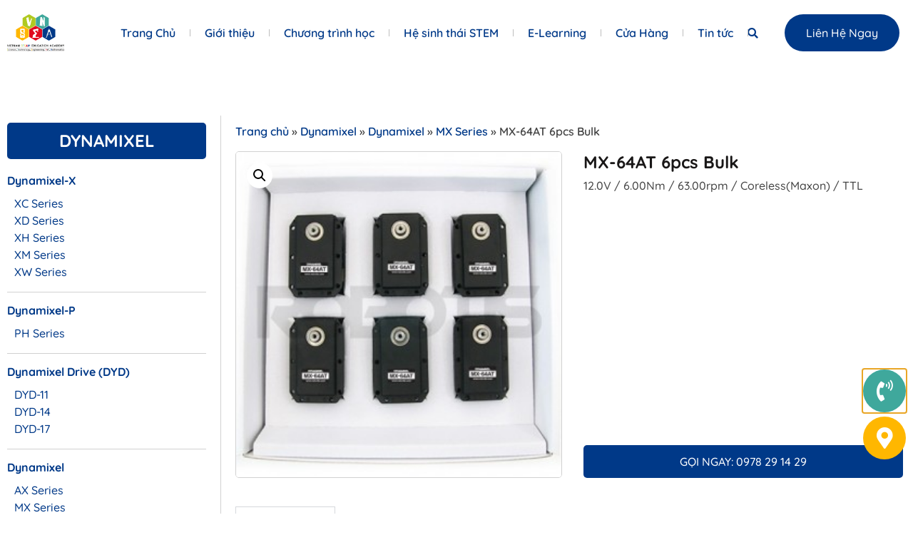

--- FILE ---
content_type: text/html; charset=UTF-8
request_url: https://vnsea.edu.vn/san-pham/dynamixel/dynamixel-dynamixel/mx-series/mx-64at-6pcs-bulk/
body_size: 41307
content:
<!doctype html>
<html lang="vi" prefix="og: https://ogp.me/ns#">
<head><meta charset="UTF-8"><script>if(navigator.userAgent.match(/MSIE|Internet Explorer/i)||navigator.userAgent.match(/Trident\/7\..*?rv:11/i)){var href=document.location.href;if(!href.match(/[?&]nowprocket/)){if(href.indexOf("?")==-1){if(href.indexOf("#")==-1){document.location.href=href+"?nowprocket=1"}else{document.location.href=href.replace("#","?nowprocket=1#")}}else{if(href.indexOf("#")==-1){document.location.href=href+"&nowprocket=1"}else{document.location.href=href.replace("#","&nowprocket=1#")}}}}</script><script>(()=>{class RocketLazyLoadScripts{constructor(){this.v="1.2.5.1",this.triggerEvents=["keydown","mousedown","mousemove","touchmove","touchstart","touchend","wheel"],this.userEventHandler=this.t.bind(this),this.touchStartHandler=this.i.bind(this),this.touchMoveHandler=this.o.bind(this),this.touchEndHandler=this.h.bind(this),this.clickHandler=this.u.bind(this),this.interceptedClicks=[],this.interceptedClickListeners=[],this.l(this),window.addEventListener("pageshow",(t=>{this.persisted=t.persisted,this.everythingLoaded&&this.m()})),document.addEventListener("DOMContentLoaded",(()=>{this.p()})),this.delayedScripts={normal:[],async:[],defer:[]},this.trash=[],this.allJQueries=[]}k(t){document.hidden?t.t():(this.triggerEvents.forEach((e=>window.addEventListener(e,t.userEventHandler,{passive:!0}))),window.addEventListener("touchstart",t.touchStartHandler,{passive:!0}),window.addEventListener("mousedown",t.touchStartHandler),document.addEventListener("visibilitychange",t.userEventHandler))}_(){this.triggerEvents.forEach((t=>window.removeEventListener(t,this.userEventHandler,{passive:!0}))),document.removeEventListener("visibilitychange",this.userEventHandler)}i(t){"HTML"!==t.target.tagName&&(window.addEventListener("touchend",this.touchEndHandler),window.addEventListener("mouseup",this.touchEndHandler),window.addEventListener("touchmove",this.touchMoveHandler,{passive:!0}),window.addEventListener("mousemove",this.touchMoveHandler),t.target.addEventListener("click",this.clickHandler),this.L(t.target,!0),this.M(t.target,"onclick","rocket-onclick"),this.C())}o(t){window.removeEventListener("touchend",this.touchEndHandler),window.removeEventListener("mouseup",this.touchEndHandler),window.removeEventListener("touchmove",this.touchMoveHandler,{passive:!0}),window.removeEventListener("mousemove",this.touchMoveHandler),t.target.removeEventListener("click",this.clickHandler),this.L(t.target,!1),this.M(t.target,"rocket-onclick","onclick"),this.O()}h(){window.removeEventListener("touchend",this.touchEndHandler),window.removeEventListener("mouseup",this.touchEndHandler),window.removeEventListener("touchmove",this.touchMoveHandler,{passive:!0}),window.removeEventListener("mousemove",this.touchMoveHandler)}u(t){t.target.removeEventListener("click",this.clickHandler),this.L(t.target,!1),this.M(t.target,"rocket-onclick","onclick"),this.interceptedClicks.push(t),t.preventDefault(),t.stopPropagation(),t.stopImmediatePropagation(),this.O()}D(){window.removeEventListener("touchstart",this.touchStartHandler,{passive:!0}),window.removeEventListener("mousedown",this.touchStartHandler),this.interceptedClicks.forEach((t=>{t.target.dispatchEvent(new MouseEvent("click",{view:t.view,bubbles:!0,cancelable:!0}))}))}l(t){EventTarget.prototype.addEventListenerBase=EventTarget.prototype.addEventListener,EventTarget.prototype.addEventListener=function(e,i,o){"click"!==e||t.windowLoaded||i===t.clickHandler||t.interceptedClickListeners.push({target:this,func:i,options:o}),(this||window).addEventListenerBase(e,i,o)}}L(t,e){this.interceptedClickListeners.forEach((i=>{i.target===t&&(e?t.removeEventListener("click",i.func,i.options):t.addEventListener("click",i.func,i.options))})),t.parentNode!==document.documentElement&&this.L(t.parentNode,e)}S(){return new Promise((t=>{this.T?this.O=t:t()}))}C(){this.T=!0}O(){this.T=!1}M(t,e,i){t.hasAttribute&&t.hasAttribute(e)&&(event.target.setAttribute(i,event.target.getAttribute(e)),event.target.removeAttribute(e))}t(){this._(this),"loading"===document.readyState?document.addEventListener("DOMContentLoaded",this.R.bind(this)):this.R()}p(){let t=[];document.querySelectorAll("script[type=rocketlazyloadscript][data-rocket-src]").forEach((e=>{let i=e.getAttribute("data-rocket-src");if(i&&0!==i.indexOf("data:")){0===i.indexOf("//")&&(i=location.protocol+i);try{const o=new URL(i).origin;o!==location.origin&&t.push({src:o,crossOrigin:e.crossOrigin||"module"===e.getAttribute("data-rocket-type")})}catch(t){}}})),t=[...new Map(t.map((t=>[JSON.stringify(t),t]))).values()],this.j(t,"preconnect")}async R(){this.lastBreath=Date.now(),this.P(this),this.F(this),this.q(),this.A(),this.I(),await this.U(this.delayedScripts.normal),await this.U(this.delayedScripts.defer),await this.U(this.delayedScripts.async);try{await this.W(),await this.H(this),await this.J()}catch(t){console.error(t)}window.dispatchEvent(new Event("rocket-allScriptsLoaded")),this.everythingLoaded=!0,this.S().then((()=>{this.D()})),this.N()}A(){document.querySelectorAll("script[type=rocketlazyloadscript]").forEach((t=>{t.hasAttribute("data-rocket-src")?t.hasAttribute("async")&&!1!==t.async?this.delayedScripts.async.push(t):t.hasAttribute("defer")&&!1!==t.defer||"module"===t.getAttribute("data-rocket-type")?this.delayedScripts.defer.push(t):this.delayedScripts.normal.push(t):this.delayedScripts.normal.push(t)}))}async B(t){if(await this.G(),!0!==t.noModule||!("noModule"in HTMLScriptElement.prototype))return new Promise((e=>{let i;function o(){(i||t).setAttribute("data-rocket-status","executed"),e()}try{if(navigator.userAgent.indexOf("Firefox/")>0||""===navigator.vendor)i=document.createElement("script"),[...t.attributes].forEach((t=>{let e=t.nodeName;"type"!==e&&("data-rocket-type"===e&&(e="type"),"data-rocket-src"===e&&(e="src"),i.setAttribute(e,t.nodeValue))})),t.text&&(i.text=t.text),i.hasAttribute("src")?(i.addEventListener("load",o),i.addEventListener("error",(function(){i.setAttribute("data-rocket-status","failed"),e()})),setTimeout((()=>{i.isConnected||e()}),1)):(i.text=t.text,o()),t.parentNode.replaceChild(i,t);else{const i=t.getAttribute("data-rocket-type"),n=t.getAttribute("data-rocket-src");i?(t.type=i,t.removeAttribute("data-rocket-type")):t.removeAttribute("type"),t.addEventListener("load",o),t.addEventListener("error",(function(){t.setAttribute("data-rocket-status","failed"),e()})),n?(t.removeAttribute("data-rocket-src"),t.src=n):t.src="data:text/javascript;base64,"+window.btoa(unescape(encodeURIComponent(t.text)))}}catch(i){t.setAttribute("data-rocket-status","failed"),e()}}));t.setAttribute("data-rocket-status","skipped")}async U(t){const e=t.shift();return e&&e.isConnected?(await this.B(e),this.U(t)):Promise.resolve()}I(){this.j([...this.delayedScripts.normal,...this.delayedScripts.defer,...this.delayedScripts.async],"preload")}j(t,e){var i=document.createDocumentFragment();t.forEach((t=>{const o=t.getAttribute&&t.getAttribute("data-rocket-src")||t.src;if(o){const n=document.createElement("link");n.href=o,n.rel=e,"preconnect"!==e&&(n.as="script"),t.getAttribute&&"module"===t.getAttribute("data-rocket-type")&&(n.crossOrigin=!0),t.crossOrigin&&(n.crossOrigin=t.crossOrigin),t.integrity&&(n.integrity=t.integrity),i.appendChild(n),this.trash.push(n)}})),document.head.appendChild(i)}P(t){let e={};function i(i,o){return e[o].eventsToRewrite.indexOf(i)>=0&&!t.everythingLoaded?"rocket-"+i:i}function o(t,o){!function(t){e[t]||(e[t]={originalFunctions:{add:t.addEventListener,remove:t.removeEventListener},eventsToRewrite:[]},t.addEventListener=function(){arguments[0]=i(arguments[0],t),e[t].originalFunctions.add.apply(t,arguments)},t.removeEventListener=function(){arguments[0]=i(arguments[0],t),e[t].originalFunctions.remove.apply(t,arguments)})}(t),e[t].eventsToRewrite.push(o)}function n(e,i){let o=e[i];e[i]=null,Object.defineProperty(e,i,{get:()=>o||function(){},set(n){t.everythingLoaded?o=n:e["rocket"+i]=o=n}})}o(document,"DOMContentLoaded"),o(window,"DOMContentLoaded"),o(window,"load"),o(window,"pageshow"),o(document,"readystatechange"),n(document,"onreadystatechange"),n(window,"onload"),n(window,"onpageshow")}F(t){let e;function i(e){return t.everythingLoaded?e:e.split(" ").map((t=>"load"===t||0===t.indexOf("load.")?"rocket-jquery-load":t)).join(" ")}function o(o){if(o&&o.fn&&!t.allJQueries.includes(o)){o.fn.ready=o.fn.init.prototype.ready=function(e){return t.domReadyFired?e.bind(document)(o):document.addEventListener("rocket-DOMContentLoaded",(()=>e.bind(document)(o))),o([])};const e=o.fn.on;o.fn.on=o.fn.init.prototype.on=function(){return this[0]===window&&("string"==typeof arguments[0]||arguments[0]instanceof String?arguments[0]=i(arguments[0]):"object"==typeof arguments[0]&&Object.keys(arguments[0]).forEach((t=>{const e=arguments[0][t];delete arguments[0][t],arguments[0][i(t)]=e}))),e.apply(this,arguments),this},t.allJQueries.push(o)}e=o}o(window.jQuery),Object.defineProperty(window,"jQuery",{get:()=>e,set(t){o(t)}})}async H(t){const e=document.querySelector("script[data-webpack]");e&&(await async function(){return new Promise((t=>{e.addEventListener("load",t),e.addEventListener("error",t)}))}(),await t.K(),await t.H(t))}async W(){this.domReadyFired=!0,await this.G(),document.dispatchEvent(new Event("rocket-readystatechange")),await this.G(),document.rocketonreadystatechange&&document.rocketonreadystatechange(),await this.G(),document.dispatchEvent(new Event("rocket-DOMContentLoaded")),await this.G(),window.dispatchEvent(new Event("rocket-DOMContentLoaded"))}async J(){await this.G(),document.dispatchEvent(new Event("rocket-readystatechange")),await this.G(),document.rocketonreadystatechange&&document.rocketonreadystatechange(),await this.G(),window.dispatchEvent(new Event("rocket-load")),await this.G(),window.rocketonload&&window.rocketonload(),await this.G(),this.allJQueries.forEach((t=>t(window).trigger("rocket-jquery-load"))),await this.G();const t=new Event("rocket-pageshow");t.persisted=this.persisted,window.dispatchEvent(t),await this.G(),window.rocketonpageshow&&window.rocketonpageshow({persisted:this.persisted}),this.windowLoaded=!0}m(){document.onreadystatechange&&document.onreadystatechange(),window.onload&&window.onload(),window.onpageshow&&window.onpageshow({persisted:this.persisted})}q(){const t=new Map;document.write=document.writeln=function(e){const i=document.currentScript;i||console.error("WPRocket unable to document.write this: "+e);const o=document.createRange(),n=i.parentElement;let s=t.get(i);void 0===s&&(s=i.nextSibling,t.set(i,s));const c=document.createDocumentFragment();o.setStart(c,0),c.appendChild(o.createContextualFragment(e)),n.insertBefore(c,s)}}async G(){Date.now()-this.lastBreath>45&&(await this.K(),this.lastBreath=Date.now())}async K(){return document.hidden?new Promise((t=>setTimeout(t))):new Promise((t=>requestAnimationFrame(t)))}N(){this.trash.forEach((t=>t.remove()))}static run(){const t=new RocketLazyLoadScripts;t.k(t)}}RocketLazyLoadScripts.run()})();</script>
	
	<meta name="viewport" content="width=device-width, initial-scale=1">
	<link rel="profile" href="https://gmpg.org/xfn/11">
	
<!-- Tối ưu hóa công cụ tìm kiếm bởi Rank Math PRO - https://rankmath.com/ -->
<title>MX-64AT 6pcs Bulk - VNSEA EDU</title>
<meta name="description" content="12.0V / 6.00Nm / 63.00rpm / Coreless(Maxon) / TTL"/>
<meta name="robots" content="follow, index, max-snippet:-1, max-video-preview:-1, max-image-preview:large"/>
<link rel="canonical" href="https://vnsea.edu.vn/san-pham/dynamixel/dynamixel-dynamixel/mx-series/mx-64at-6pcs-bulk/" />
<meta property="og:locale" content="vi_VN" />
<meta property="og:type" content="product" />
<meta property="og:title" content="MX-64AT 6pcs Bulk - VNSEA EDU" />
<meta property="og:description" content="12.0V / 6.00Nm / 63.00rpm / Coreless(Maxon) / TTL" />
<meta property="og:url" content="https://vnsea.edu.vn/san-pham/dynamixel/dynamixel-dynamixel/mx-series/mx-64at-6pcs-bulk/" />
<meta property="og:site_name" content="VNSEA" />
<meta property="og:updated_time" content="2022-06-23T16:55:48+07:00" />
<meta property="og:image" content="https://vnsea.edu.vn/wp-content/uploads/2022/06/2391_view_OY4PC9HNMPDO.jpeg" />
<meta property="og:image:secure_url" content="https://vnsea.edu.vn/wp-content/uploads/2022/06/2391_view_OY4PC9HNMPDO.jpeg" />
<meta property="og:image:width" content="300" />
<meta property="og:image:height" content="300" />
<meta property="og:image:alt" content="MX-64AT 6pcs Bulk" />
<meta property="og:image:type" content="image/jpeg" />
<meta property="product:price:currency" content="VND" />
<meta property="product:availability" content="instock" />
<meta name="twitter:card" content="summary_large_image" />
<meta name="twitter:title" content="MX-64AT 6pcs Bulk - VNSEA EDU" />
<meta name="twitter:description" content="12.0V / 6.00Nm / 63.00rpm / Coreless(Maxon) / TTL" />
<meta name="twitter:image" content="https://vnsea.edu.vn/wp-content/uploads/2022/06/2391_view_OY4PC9HNMPDO.jpeg" />
<meta name="twitter:label1" content="Giá" />
<meta name="twitter:data1" content="0&nbsp;VNĐ" />
<meta name="twitter:label2" content="Tình trạng sẵn có" />
<meta name="twitter:data2" content="Còn hàng" />
<script type="application/ld+json" class="rank-math-schema-pro">{"@context":"https://schema.org","@graph":[{"@type":"Organization","@id":"https://vnsea.edu.vn/#organization","name":"H\u1ecdc Vi\u1ec7n Gi\u00e1o D\u1ee5c STEAM Vi\u1ec7t Nam (VNSEA)","url":"https://vnsea.edu.vn","logo":{"@type":"ImageObject","@id":"https://vnsea.edu.vn/#logo","url":"https://vnsea.edu.vn/wp-content/uploads/2025/08/logo-vnsea-ko-nen.png","contentUrl":"https://vnsea.edu.vn/wp-content/uploads/2025/08/logo-vnsea-ko-nen.png","caption":"VNSEA","inLanguage":"vi","width":"1070","height":"693"}},{"@type":"WebSite","@id":"https://vnsea.edu.vn/#website","url":"https://vnsea.edu.vn","name":"VNSEA","alternateName":"H\u1ecdc vi\u1ec7n Gi\u00e1o d\u1ee5c STEAM Vi\u1ec7t Nam","publisher":{"@id":"https://vnsea.edu.vn/#organization"},"inLanguage":"vi"},{"@type":"ImageObject","@id":"https://vnsea.edu.vn/wp-content/uploads/2022/06/2391_view_OY4PC9HNMPDO.jpeg","url":"https://vnsea.edu.vn/wp-content/uploads/2022/06/2391_view_OY4PC9HNMPDO.jpeg","width":"300","height":"300","inLanguage":"vi"},{"@type":"ItemPage","@id":"https://vnsea.edu.vn/san-pham/dynamixel/dynamixel-dynamixel/mx-series/mx-64at-6pcs-bulk/#webpage","url":"https://vnsea.edu.vn/san-pham/dynamixel/dynamixel-dynamixel/mx-series/mx-64at-6pcs-bulk/","name":"MX-64AT 6pcs Bulk - VNSEA EDU","datePublished":"2022-06-23T16:52:44+07:00","dateModified":"2022-06-23T16:55:48+07:00","isPartOf":{"@id":"https://vnsea.edu.vn/#website"},"primaryImageOfPage":{"@id":"https://vnsea.edu.vn/wp-content/uploads/2022/06/2391_view_OY4PC9HNMPDO.jpeg"},"inLanguage":"vi"},{"@type":"Product","name":"MX-64AT 6pcs Bulk - VNSEA EDU","description":"12.0V / 6.00Nm / 63.00rpm / Coreless(Maxon) / TTL","sku":"902-0102-000","category":"Dynamixel","mainEntityOfPage":{"@id":"https://vnsea.edu.vn/san-pham/dynamixel/dynamixel-dynamixel/mx-series/mx-64at-6pcs-bulk/#webpage"},"image":[{"@type":"ImageObject","url":"https://vnsea.edu.vn/wp-content/uploads/2022/06/2391_view_OY4PC9HNMPDO.jpeg","height":"300","width":"300"}],"@id":"https://vnsea.edu.vn/san-pham/dynamixel/dynamixel-dynamixel/mx-series/mx-64at-6pcs-bulk/#richSnippet"}]}</script>
<!-- /Plugin SEO WordPress Rank Math -->

<link rel="alternate" type="application/rss+xml" title="Dòng thông tin VNSEA EDU &raquo;" href="https://vnsea.edu.vn/feed/" />
<link rel="alternate" type="application/rss+xml" title="VNSEA EDU &raquo; Dòng bình luận" href="https://vnsea.edu.vn/comments/feed/" />
<link rel="alternate" title="oNhúng (JSON)" type="application/json+oembed" href="https://vnsea.edu.vn/wp-json/oembed/1.0/embed?url=https%3A%2F%2Fvnsea.edu.vn%2Fsan-pham%2Fdynamixel%2Fdynamixel-dynamixel%2Fmx-series%2Fmx-64at-6pcs-bulk%2F" />
<link rel="alternate" title="oNhúng (XML)" type="text/xml+oembed" href="https://vnsea.edu.vn/wp-json/oembed/1.0/embed?url=https%3A%2F%2Fvnsea.edu.vn%2Fsan-pham%2Fdynamixel%2Fdynamixel-dynamixel%2Fmx-series%2Fmx-64at-6pcs-bulk%2F&#038;format=xml" />
<style id='wp-img-auto-sizes-contain-inline-css'>
img:is([sizes=auto i],[sizes^="auto," i]){contain-intrinsic-size:3000px 1500px}
/*# sourceURL=wp-img-auto-sizes-contain-inline-css */
</style>
<link data-minify="1" rel='stylesheet' id='mdf_search_stat-css' href='https://vnsea.edu.vn/wp-content/cache/min/1/wp-content/plugins/wp-meta-data-filter-and-taxonomy-filter/ext/mdf_stat/css/stat.css?ver=1768417994' media='all' />
<link rel='stylesheet' id='premium-addons-css' href='https://vnsea.edu.vn/wp-content/plugins/premium-addons-for-elementor/assets/frontend/min-css/premium-addons.min.css?ver=4.11.64' media='all' />
<link data-minify="1" rel='stylesheet' id='dce-dynamic-visibility-style-css' href='https://vnsea.edu.vn/wp-content/cache/min/1/wp-content/plugins/dynamic-visibility-for-elementor/assets/css/dynamic-visibility.css?ver=1768417994' media='all' />
<style id='wp-emoji-styles-inline-css'>

	img.wp-smiley, img.emoji {
		display: inline !important;
		border: none !important;
		box-shadow: none !important;
		height: 1em !important;
		width: 1em !important;
		margin: 0 0.07em !important;
		vertical-align: -0.1em !important;
		background: none !important;
		padding: 0 !important;
	}
/*# sourceURL=wp-emoji-styles-inline-css */
</style>
<link rel='stylesheet' id='wp-block-library-css' href='https://vnsea.edu.vn/wp-includes/css/dist/block-library/style.min.css?ver=6.9' media='all' />
<style id='global-styles-inline-css'>
:root{--wp--preset--aspect-ratio--square: 1;--wp--preset--aspect-ratio--4-3: 4/3;--wp--preset--aspect-ratio--3-4: 3/4;--wp--preset--aspect-ratio--3-2: 3/2;--wp--preset--aspect-ratio--2-3: 2/3;--wp--preset--aspect-ratio--16-9: 16/9;--wp--preset--aspect-ratio--9-16: 9/16;--wp--preset--color--black: #000000;--wp--preset--color--cyan-bluish-gray: #abb8c3;--wp--preset--color--white: #ffffff;--wp--preset--color--pale-pink: #f78da7;--wp--preset--color--vivid-red: #cf2e2e;--wp--preset--color--luminous-vivid-orange: #ff6900;--wp--preset--color--luminous-vivid-amber: #fcb900;--wp--preset--color--light-green-cyan: #7bdcb5;--wp--preset--color--vivid-green-cyan: #00d084;--wp--preset--color--pale-cyan-blue: #8ed1fc;--wp--preset--color--vivid-cyan-blue: #0693e3;--wp--preset--color--vivid-purple: #9b51e0;--wp--preset--gradient--vivid-cyan-blue-to-vivid-purple: linear-gradient(135deg,rgb(6,147,227) 0%,rgb(155,81,224) 100%);--wp--preset--gradient--light-green-cyan-to-vivid-green-cyan: linear-gradient(135deg,rgb(122,220,180) 0%,rgb(0,208,130) 100%);--wp--preset--gradient--luminous-vivid-amber-to-luminous-vivid-orange: linear-gradient(135deg,rgb(252,185,0) 0%,rgb(255,105,0) 100%);--wp--preset--gradient--luminous-vivid-orange-to-vivid-red: linear-gradient(135deg,rgb(255,105,0) 0%,rgb(207,46,46) 100%);--wp--preset--gradient--very-light-gray-to-cyan-bluish-gray: linear-gradient(135deg,rgb(238,238,238) 0%,rgb(169,184,195) 100%);--wp--preset--gradient--cool-to-warm-spectrum: linear-gradient(135deg,rgb(74,234,220) 0%,rgb(151,120,209) 20%,rgb(207,42,186) 40%,rgb(238,44,130) 60%,rgb(251,105,98) 80%,rgb(254,248,76) 100%);--wp--preset--gradient--blush-light-purple: linear-gradient(135deg,rgb(255,206,236) 0%,rgb(152,150,240) 100%);--wp--preset--gradient--blush-bordeaux: linear-gradient(135deg,rgb(254,205,165) 0%,rgb(254,45,45) 50%,rgb(107,0,62) 100%);--wp--preset--gradient--luminous-dusk: linear-gradient(135deg,rgb(255,203,112) 0%,rgb(199,81,192) 50%,rgb(65,88,208) 100%);--wp--preset--gradient--pale-ocean: linear-gradient(135deg,rgb(255,245,203) 0%,rgb(182,227,212) 50%,rgb(51,167,181) 100%);--wp--preset--gradient--electric-grass: linear-gradient(135deg,rgb(202,248,128) 0%,rgb(113,206,126) 100%);--wp--preset--gradient--midnight: linear-gradient(135deg,rgb(2,3,129) 0%,rgb(40,116,252) 100%);--wp--preset--font-size--small: 13px;--wp--preset--font-size--medium: 20px;--wp--preset--font-size--large: 36px;--wp--preset--font-size--x-large: 42px;--wp--preset--spacing--20: 0.44rem;--wp--preset--spacing--30: 0.67rem;--wp--preset--spacing--40: 1rem;--wp--preset--spacing--50: 1.5rem;--wp--preset--spacing--60: 2.25rem;--wp--preset--spacing--70: 3.38rem;--wp--preset--spacing--80: 5.06rem;--wp--preset--shadow--natural: 6px 6px 9px rgba(0, 0, 0, 0.2);--wp--preset--shadow--deep: 12px 12px 50px rgba(0, 0, 0, 0.4);--wp--preset--shadow--sharp: 6px 6px 0px rgba(0, 0, 0, 0.2);--wp--preset--shadow--outlined: 6px 6px 0px -3px rgb(255, 255, 255), 6px 6px rgb(0, 0, 0);--wp--preset--shadow--crisp: 6px 6px 0px rgb(0, 0, 0);}:root { --wp--style--global--content-size: 800px;--wp--style--global--wide-size: 1200px; }:where(body) { margin: 0; }.wp-site-blocks > .alignleft { float: left; margin-right: 2em; }.wp-site-blocks > .alignright { float: right; margin-left: 2em; }.wp-site-blocks > .aligncenter { justify-content: center; margin-left: auto; margin-right: auto; }:where(.wp-site-blocks) > * { margin-block-start: 24px; margin-block-end: 0; }:where(.wp-site-blocks) > :first-child { margin-block-start: 0; }:where(.wp-site-blocks) > :last-child { margin-block-end: 0; }:root { --wp--style--block-gap: 24px; }:root :where(.is-layout-flow) > :first-child{margin-block-start: 0;}:root :where(.is-layout-flow) > :last-child{margin-block-end: 0;}:root :where(.is-layout-flow) > *{margin-block-start: 24px;margin-block-end: 0;}:root :where(.is-layout-constrained) > :first-child{margin-block-start: 0;}:root :where(.is-layout-constrained) > :last-child{margin-block-end: 0;}:root :where(.is-layout-constrained) > *{margin-block-start: 24px;margin-block-end: 0;}:root :where(.is-layout-flex){gap: 24px;}:root :where(.is-layout-grid){gap: 24px;}.is-layout-flow > .alignleft{float: left;margin-inline-start: 0;margin-inline-end: 2em;}.is-layout-flow > .alignright{float: right;margin-inline-start: 2em;margin-inline-end: 0;}.is-layout-flow > .aligncenter{margin-left: auto !important;margin-right: auto !important;}.is-layout-constrained > .alignleft{float: left;margin-inline-start: 0;margin-inline-end: 2em;}.is-layout-constrained > .alignright{float: right;margin-inline-start: 2em;margin-inline-end: 0;}.is-layout-constrained > .aligncenter{margin-left: auto !important;margin-right: auto !important;}.is-layout-constrained > :where(:not(.alignleft):not(.alignright):not(.alignfull)){max-width: var(--wp--style--global--content-size);margin-left: auto !important;margin-right: auto !important;}.is-layout-constrained > .alignwide{max-width: var(--wp--style--global--wide-size);}body .is-layout-flex{display: flex;}.is-layout-flex{flex-wrap: wrap;align-items: center;}.is-layout-flex > :is(*, div){margin: 0;}body .is-layout-grid{display: grid;}.is-layout-grid > :is(*, div){margin: 0;}body{padding-top: 0px;padding-right: 0px;padding-bottom: 0px;padding-left: 0px;}a:where(:not(.wp-element-button)){text-decoration: underline;}:root :where(.wp-element-button, .wp-block-button__link){background-color: #32373c;border-width: 0;color: #fff;font-family: inherit;font-size: inherit;font-style: inherit;font-weight: inherit;letter-spacing: inherit;line-height: inherit;padding-top: calc(0.667em + 2px);padding-right: calc(1.333em + 2px);padding-bottom: calc(0.667em + 2px);padding-left: calc(1.333em + 2px);text-decoration: none;text-transform: inherit;}.has-black-color{color: var(--wp--preset--color--black) !important;}.has-cyan-bluish-gray-color{color: var(--wp--preset--color--cyan-bluish-gray) !important;}.has-white-color{color: var(--wp--preset--color--white) !important;}.has-pale-pink-color{color: var(--wp--preset--color--pale-pink) !important;}.has-vivid-red-color{color: var(--wp--preset--color--vivid-red) !important;}.has-luminous-vivid-orange-color{color: var(--wp--preset--color--luminous-vivid-orange) !important;}.has-luminous-vivid-amber-color{color: var(--wp--preset--color--luminous-vivid-amber) !important;}.has-light-green-cyan-color{color: var(--wp--preset--color--light-green-cyan) !important;}.has-vivid-green-cyan-color{color: var(--wp--preset--color--vivid-green-cyan) !important;}.has-pale-cyan-blue-color{color: var(--wp--preset--color--pale-cyan-blue) !important;}.has-vivid-cyan-blue-color{color: var(--wp--preset--color--vivid-cyan-blue) !important;}.has-vivid-purple-color{color: var(--wp--preset--color--vivid-purple) !important;}.has-black-background-color{background-color: var(--wp--preset--color--black) !important;}.has-cyan-bluish-gray-background-color{background-color: var(--wp--preset--color--cyan-bluish-gray) !important;}.has-white-background-color{background-color: var(--wp--preset--color--white) !important;}.has-pale-pink-background-color{background-color: var(--wp--preset--color--pale-pink) !important;}.has-vivid-red-background-color{background-color: var(--wp--preset--color--vivid-red) !important;}.has-luminous-vivid-orange-background-color{background-color: var(--wp--preset--color--luminous-vivid-orange) !important;}.has-luminous-vivid-amber-background-color{background-color: var(--wp--preset--color--luminous-vivid-amber) !important;}.has-light-green-cyan-background-color{background-color: var(--wp--preset--color--light-green-cyan) !important;}.has-vivid-green-cyan-background-color{background-color: var(--wp--preset--color--vivid-green-cyan) !important;}.has-pale-cyan-blue-background-color{background-color: var(--wp--preset--color--pale-cyan-blue) !important;}.has-vivid-cyan-blue-background-color{background-color: var(--wp--preset--color--vivid-cyan-blue) !important;}.has-vivid-purple-background-color{background-color: var(--wp--preset--color--vivid-purple) !important;}.has-black-border-color{border-color: var(--wp--preset--color--black) !important;}.has-cyan-bluish-gray-border-color{border-color: var(--wp--preset--color--cyan-bluish-gray) !important;}.has-white-border-color{border-color: var(--wp--preset--color--white) !important;}.has-pale-pink-border-color{border-color: var(--wp--preset--color--pale-pink) !important;}.has-vivid-red-border-color{border-color: var(--wp--preset--color--vivid-red) !important;}.has-luminous-vivid-orange-border-color{border-color: var(--wp--preset--color--luminous-vivid-orange) !important;}.has-luminous-vivid-amber-border-color{border-color: var(--wp--preset--color--luminous-vivid-amber) !important;}.has-light-green-cyan-border-color{border-color: var(--wp--preset--color--light-green-cyan) !important;}.has-vivid-green-cyan-border-color{border-color: var(--wp--preset--color--vivid-green-cyan) !important;}.has-pale-cyan-blue-border-color{border-color: var(--wp--preset--color--pale-cyan-blue) !important;}.has-vivid-cyan-blue-border-color{border-color: var(--wp--preset--color--vivid-cyan-blue) !important;}.has-vivid-purple-border-color{border-color: var(--wp--preset--color--vivid-purple) !important;}.has-vivid-cyan-blue-to-vivid-purple-gradient-background{background: var(--wp--preset--gradient--vivid-cyan-blue-to-vivid-purple) !important;}.has-light-green-cyan-to-vivid-green-cyan-gradient-background{background: var(--wp--preset--gradient--light-green-cyan-to-vivid-green-cyan) !important;}.has-luminous-vivid-amber-to-luminous-vivid-orange-gradient-background{background: var(--wp--preset--gradient--luminous-vivid-amber-to-luminous-vivid-orange) !important;}.has-luminous-vivid-orange-to-vivid-red-gradient-background{background: var(--wp--preset--gradient--luminous-vivid-orange-to-vivid-red) !important;}.has-very-light-gray-to-cyan-bluish-gray-gradient-background{background: var(--wp--preset--gradient--very-light-gray-to-cyan-bluish-gray) !important;}.has-cool-to-warm-spectrum-gradient-background{background: var(--wp--preset--gradient--cool-to-warm-spectrum) !important;}.has-blush-light-purple-gradient-background{background: var(--wp--preset--gradient--blush-light-purple) !important;}.has-blush-bordeaux-gradient-background{background: var(--wp--preset--gradient--blush-bordeaux) !important;}.has-luminous-dusk-gradient-background{background: var(--wp--preset--gradient--luminous-dusk) !important;}.has-pale-ocean-gradient-background{background: var(--wp--preset--gradient--pale-ocean) !important;}.has-electric-grass-gradient-background{background: var(--wp--preset--gradient--electric-grass) !important;}.has-midnight-gradient-background{background: var(--wp--preset--gradient--midnight) !important;}.has-small-font-size{font-size: var(--wp--preset--font-size--small) !important;}.has-medium-font-size{font-size: var(--wp--preset--font-size--medium) !important;}.has-large-font-size{font-size: var(--wp--preset--font-size--large) !important;}.has-x-large-font-size{font-size: var(--wp--preset--font-size--x-large) !important;}
:root :where(.wp-block-pullquote){font-size: 1.5em;line-height: 1.6;}
/*# sourceURL=global-styles-inline-css */
</style>
<link rel='stylesheet' id='photoswipe-css' href='https://vnsea.edu.vn/wp-content/cache/background-css/vnsea.edu.vn/wp-content/plugins/woocommerce/assets/css/photoswipe/photoswipe.min.css?ver=10.4.3&wpr_t=1768448159' media='all' />
<link rel='stylesheet' id='photoswipe-default-skin-css' href='https://vnsea.edu.vn/wp-content/cache/background-css/vnsea.edu.vn/wp-content/plugins/woocommerce/assets/css/photoswipe/default-skin/default-skin.min.css?ver=10.4.3&wpr_t=1768448159' media='all' />
<link data-minify="1" rel='stylesheet' id='woocommerce-layout-css' href='https://vnsea.edu.vn/wp-content/cache/min/1/wp-content/plugins/woocommerce/assets/css/woocommerce-layout.css?ver=1768417994' media='all' />
<link data-minify="1" rel='stylesheet' id='woocommerce-smallscreen-css' href='https://vnsea.edu.vn/wp-content/cache/min/1/wp-content/plugins/woocommerce/assets/css/woocommerce-smallscreen.css?ver=1768417994' media='only screen and (max-width: 768px)' />
<link data-minify="1" rel='stylesheet' id='woocommerce-general-css' href='https://vnsea.edu.vn/wp-content/cache/background-css/vnsea.edu.vn/wp-content/cache/min/1/wp-content/plugins/woocommerce/assets/css/woocommerce.css?ver=1768417994&wpr_t=1768448159' media='all' />
<style id='woocommerce-inline-inline-css'>
.woocommerce form .form-row .required { visibility: visible; }
/*# sourceURL=woocommerce-inline-inline-css */
</style>
<link rel='stylesheet' id='hello-elementor-css' href='https://vnsea.edu.vn/wp-content/themes/hello-elementor/style.min.css?ver=3.3.0' media='all' />
<link rel='stylesheet' id='hello-elementor-theme-style-css' href='https://vnsea.edu.vn/wp-content/themes/hello-elementor/theme.min.css?ver=3.3.0' media='all' />
<link rel='stylesheet' id='hello-elementor-header-footer-css' href='https://vnsea.edu.vn/wp-content/themes/hello-elementor/header-footer.min.css?ver=3.3.0' media='all' />
<link rel='stylesheet' id='elementor-frontend-css' href='https://vnsea.edu.vn/wp-content/plugins/elementor/assets/css/frontend.min.css?ver=3.34.0' media='all' />
<link rel='stylesheet' id='elementor-post-5-css' href='https://vnsea.edu.vn/wp-content/uploads/elementor/css/post-5.css?ver=1768417982' media='all' />
<link rel='stylesheet' id='widget-image-css' href='https://vnsea.edu.vn/wp-content/plugins/elementor/assets/css/widget-image.min.css?ver=3.34.0' media='all' />
<link rel='stylesheet' id='widget-nav-menu-css' href='https://vnsea.edu.vn/wp-content/plugins/elementor-pro/assets/css/widget-nav-menu.min.css?ver=3.28.4' media='all' />
<link rel='stylesheet' id='widget-search-form-css' href='https://vnsea.edu.vn/wp-content/plugins/elementor-pro/assets/css/widget-search-form.min.css?ver=3.28.4' media='all' />
<link rel='stylesheet' id='elementor-icons-shared-0-css' href='https://vnsea.edu.vn/wp-content/plugins/elementor/assets/lib/font-awesome/css/fontawesome.min.css?ver=5.15.3' media='all' />
<link data-minify="1" rel='stylesheet' id='elementor-icons-fa-solid-css' href='https://vnsea.edu.vn/wp-content/cache/min/1/wp-content/plugins/elementor/assets/lib/font-awesome/css/solid.min.css?ver=1768417994' media='all' />
<link rel='stylesheet' id='e-sticky-css' href='https://vnsea.edu.vn/wp-content/plugins/elementor-pro/assets/css/modules/sticky.min.css?ver=3.28.4' media='all' />
<link rel='stylesheet' id='widget-form-css' href='https://vnsea.edu.vn/wp-content/plugins/elementor-pro/assets/css/widget-form.min.css?ver=3.28.4' media='all' />
<link rel='stylesheet' id='widget-heading-css' href='https://vnsea.edu.vn/wp-content/plugins/elementor/assets/css/widget-heading.min.css?ver=3.34.0' media='all' />
<link rel='stylesheet' id='widget-social-icons-css' href='https://vnsea.edu.vn/wp-content/plugins/elementor/assets/css/widget-social-icons.min.css?ver=3.34.0' media='all' />
<link rel='stylesheet' id='e-apple-webkit-css' href='https://vnsea.edu.vn/wp-content/plugins/elementor/assets/css/conditionals/apple-webkit.min.css?ver=3.34.0' media='all' />
<link rel='stylesheet' id='widget-icon-list-css' href='https://vnsea.edu.vn/wp-content/plugins/elementor/assets/css/widget-icon-list.min.css?ver=3.34.0' media='all' />
<link rel='stylesheet' id='widget-spacer-css' href='https://vnsea.edu.vn/wp-content/plugins/elementor/assets/css/widget-spacer.min.css?ver=3.34.0' media='all' />
<link rel='stylesheet' id='e-animation-fadeIn-css' href='https://vnsea.edu.vn/wp-content/plugins/elementor/assets/lib/animations/styles/fadeIn.min.css?ver=3.34.0' media='all' />
<link rel='stylesheet' id='widget-woocommerce-products-css' href='https://vnsea.edu.vn/wp-content/plugins/elementor-pro/assets/css/widget-woocommerce-products.min.css?ver=3.28.4' media='all' />
<link rel='stylesheet' id='widget-woocommerce-categories-css' href='https://vnsea.edu.vn/wp-content/plugins/elementor-pro/assets/css/widget-woocommerce-categories.min.css?ver=3.28.4' media='all' />
<link rel='stylesheet' id='pa-glass-css' href='https://vnsea.edu.vn/wp-content/plugins/premium-addons-for-elementor/assets/frontend/min-css/liquid-glass.min.css?ver=4.11.64' media='all' />
<link rel='stylesheet' id='pa-slick-css' href='https://vnsea.edu.vn/wp-content/plugins/premium-addons-for-elementor/assets/frontend/min-css/slick.min.css?ver=4.11.64' media='all' />
<link data-minify="1" rel='stylesheet' id='font-awesome-5-all-css' href='https://vnsea.edu.vn/wp-content/cache/min/1/wp-content/plugins/elementor/assets/lib/font-awesome/css/all.min.css?ver=1768418052' media='all' />
<link rel='stylesheet' id='widget-woocommerce-product-images-css' href='https://vnsea.edu.vn/wp-content/plugins/elementor-pro/assets/css/widget-woocommerce-product-images.min.css?ver=3.28.4' media='all' />
<link rel='stylesheet' id='widget-woocommerce-product-price-css' href='https://vnsea.edu.vn/wp-content/plugins/elementor-pro/assets/css/widget-woocommerce-product-price.min.css?ver=3.28.4' media='all' />
<link rel='stylesheet' id='widget-woocommerce-product-add-to-cart-css' href='https://vnsea.edu.vn/wp-content/plugins/elementor-pro/assets/css/widget-woocommerce-product-add-to-cart.min.css?ver=3.28.4' media='all' />
<link rel='stylesheet' id='widget-tabs-css' href='https://vnsea.edu.vn/wp-content/plugins/elementor/assets/css/widget-tabs.min.css?ver=3.34.0' media='all' />
<link rel='stylesheet' id='widget-share-buttons-css' href='https://vnsea.edu.vn/wp-content/plugins/elementor-pro/assets/css/widget-share-buttons.min.css?ver=3.28.4' media='all' />
<link data-minify="1" rel='stylesheet' id='elementor-icons-fa-brands-css' href='https://vnsea.edu.vn/wp-content/cache/min/1/wp-content/plugins/elementor/assets/lib/font-awesome/css/brands.min.css?ver=1768417994' media='all' />
<link rel='stylesheet' id='e-popup-css' href='https://vnsea.edu.vn/wp-content/plugins/elementor-pro/assets/css/conditionals/popup.min.css?ver=3.28.4' media='all' />
<link data-minify="1" rel='stylesheet' id='elementor-icons-css' href='https://vnsea.edu.vn/wp-content/cache/min/1/wp-content/plugins/elementor/assets/lib/eicons/css/elementor-icons.min.css?ver=1768417994' media='all' />
<link rel='stylesheet' id='elementor-post-9341-css' href='https://vnsea.edu.vn/wp-content/uploads/elementor/css/post-9341.css?ver=1768417982' media='all' />
<link rel='stylesheet' id='elementor-post-9349-css' href='https://vnsea.edu.vn/wp-content/uploads/elementor/css/post-9349.css?ver=1768417982' media='all' />
<link rel='stylesheet' id='elementor-post-2117-css' href='https://vnsea.edu.vn/wp-content/uploads/elementor/css/post-2117.css?ver=1768418054' media='all' />
<link rel='stylesheet' id='elementor-post-11209-css' href='https://vnsea.edu.vn/wp-content/uploads/elementor/css/post-11209.css?ver=1768417982' media='all' />
<link rel='stylesheet' id='elementor-post-3824-css' href='https://vnsea.edu.vn/wp-content/uploads/elementor/css/post-3824.css?ver=1768417982' media='all' />
<link data-minify="1" rel='stylesheet' id='ecs-styles-css' href='https://vnsea.edu.vn/wp-content/cache/min/1/wp-content/plugins/ele-custom-skin/assets/css/ecs-style.css?ver=1768417994' media='all' />
<link rel='stylesheet' id='elementor-post-1598-css' href='https://vnsea.edu.vn/wp-content/uploads/elementor/css/post-1598.css?ver=1666866469' media='all' />
<link rel='stylesheet' id='chld_thm_cfg_child-css' href='https://vnsea.edu.vn/wp-content/themes/hello-elementor-child/style.css?ver=6.9' media='all' />
<style id='rocket-lazyload-inline-css'>
.rll-youtube-player{position:relative;padding-bottom:56.23%;height:0;overflow:hidden;max-width:100%;}.rll-youtube-player:focus-within{outline: 2px solid currentColor;outline-offset: 5px;}.rll-youtube-player iframe{position:absolute;top:0;left:0;width:100%;height:100%;z-index:100;background:0 0}.rll-youtube-player img{bottom:0;display:block;left:0;margin:auto;max-width:100%;width:100%;position:absolute;right:0;top:0;border:none;height:auto;-webkit-transition:.4s all;-moz-transition:.4s all;transition:.4s all}.rll-youtube-player img:hover{-webkit-filter:brightness(75%)}.rll-youtube-player .play{height:100%;width:100%;left:0;top:0;position:absolute;background:var(--wpr-bg-02d1bd69-19aa-4f58-9207-3b43e854040b) no-repeat center;background-color: transparent !important;cursor:pointer;border:none;}.wp-embed-responsive .wp-has-aspect-ratio .rll-youtube-player{position:absolute;padding-bottom:0;width:100%;height:100%;top:0;bottom:0;left:0;right:0}
/*# sourceURL=rocket-lazyload-inline-css */
</style>
<link data-minify="1" rel='stylesheet' id='elementor-gf-local-quicksand-css' href='https://vnsea.edu.vn/wp-content/cache/min/1/wp-content/uploads/elementor/google-fonts/css/quicksand.css?ver=1768417994' media='all' />
<script src="https://vnsea.edu.vn/wp-includes/js/jquery/jquery.min.js?ver=3.7.1" id="jquery-core-js"></script>
<script src="https://vnsea.edu.vn/wp-includes/js/jquery/jquery-migrate.min.js?ver=3.4.1" id="jquery-migrate-js"></script>
<script type="rocketlazyloadscript" id="jquery-js-after">
function mdf_js_after_ajax_done() {  }
//# sourceURL=jquery-js-after
</script>
<script src="https://vnsea.edu.vn/wp-includes/js/jquery/ui/core.min.js?ver=1.13.3" id="jquery-ui-core-js" defer></script>
<script id="meta_data_filter_widget-js-extra">
var mdf_settings_data = {"hide_empty_title":"1"};
//# sourceURL=meta_data_filter_widget-js-extra
</script>
<script type="rocketlazyloadscript" data-minify="1" data-rocket-src="https://vnsea.edu.vn/wp-content/cache/min/1/wp-content/plugins/wp-meta-data-filter-and-taxonomy-filter/js/front.js?ver=1767682308" id="meta_data_filter_widget-js" defer></script>
<script src="https://vnsea.edu.vn/wp-content/plugins/woocommerce/assets/js/zoom/jquery.zoom.min.js?ver=1.7.21-wc.10.4.3" id="wc-zoom-js" defer data-wp-strategy="defer"></script>
<script src="https://vnsea.edu.vn/wp-content/plugins/woocommerce/assets/js/flexslider/jquery.flexslider.min.js?ver=2.7.2-wc.10.4.3" id="wc-flexslider-js" defer data-wp-strategy="defer"></script>
<script src="https://vnsea.edu.vn/wp-content/plugins/woocommerce/assets/js/photoswipe/photoswipe.min.js?ver=4.1.1-wc.10.4.3" id="wc-photoswipe-js" defer data-wp-strategy="defer"></script>
<script src="https://vnsea.edu.vn/wp-content/plugins/woocommerce/assets/js/photoswipe/photoswipe-ui-default.min.js?ver=4.1.1-wc.10.4.3" id="wc-photoswipe-ui-default-js" defer data-wp-strategy="defer"></script>
<script id="wc-single-product-js-extra">
var wc_single_product_params = {"i18n_required_rating_text":"Vui l\u00f2ng ch\u1ecdn m\u1ed9t m\u1ee9c \u0111\u00e1nh gi\u00e1","i18n_rating_options":["1 tr\u00ean 5 sao","2 tr\u00ean 5 sao","3 tr\u00ean 5 sao","4 tr\u00ean 5 sao","5 tr\u00ean 5 sao"],"i18n_product_gallery_trigger_text":"Xem th\u01b0 vi\u1ec7n \u1ea3nh to\u00e0n m\u00e0n h\u00ecnh","review_rating_required":"yes","flexslider":{"rtl":false,"animation":"slide","smoothHeight":true,"directionNav":false,"controlNav":"thumbnails","slideshow":false,"animationSpeed":500,"animationLoop":false,"allowOneSlide":false},"zoom_enabled":"1","zoom_options":[],"photoswipe_enabled":"1","photoswipe_options":{"shareEl":false,"closeOnScroll":false,"history":false,"hideAnimationDuration":0,"showAnimationDuration":0},"flexslider_enabled":"1"};
//# sourceURL=wc-single-product-js-extra
</script>
<script src="https://vnsea.edu.vn/wp-content/plugins/woocommerce/assets/js/frontend/single-product.min.js?ver=10.4.3" id="wc-single-product-js" defer data-wp-strategy="defer"></script>
<script src="https://vnsea.edu.vn/wp-content/plugins/woocommerce/assets/js/jquery-blockui/jquery.blockUI.min.js?ver=2.7.0-wc.10.4.3" id="wc-jquery-blockui-js" defer data-wp-strategy="defer"></script>
<script src="https://vnsea.edu.vn/wp-content/plugins/woocommerce/assets/js/js-cookie/js.cookie.min.js?ver=2.1.4-wc.10.4.3" id="wc-js-cookie-js" defer data-wp-strategy="defer"></script>
<script id="woocommerce-js-extra">
var woocommerce_params = {"ajax_url":"/wp-admin/admin-ajax.php","wc_ajax_url":"/?wc-ajax=%%endpoint%%","i18n_password_show":"Hi\u1ec3n th\u1ecb m\u1eadt kh\u1ea9u","i18n_password_hide":"\u1ea8n m\u1eadt kh\u1ea9u"};
//# sourceURL=woocommerce-js-extra
</script>
<script type="rocketlazyloadscript" data-rocket-src="https://vnsea.edu.vn/wp-content/plugins/woocommerce/assets/js/frontend/woocommerce.min.js?ver=10.4.3" id="woocommerce-js" defer data-wp-strategy="defer"></script>
<script id="ecs_ajax_load-js-extra">
var ecs_ajax_params = {"ajaxurl":"https://vnsea.edu.vn/wp-admin/admin-ajax.php","posts":"{\"page\":0,\"product_cat\":\"dynamixel\\/dynamixel-dynamixel\\/mx-series\",\"product\":\"mx-64at-6pcs-bulk\",\"post_type\":\"product\",\"name\":\"mx-64at-6pcs-bulk\",\"error\":\"\",\"m\":\"\",\"p\":0,\"post_parent\":\"\",\"subpost\":\"\",\"subpost_id\":\"\",\"attachment\":\"\",\"attachment_id\":0,\"pagename\":\"\",\"page_id\":0,\"second\":\"\",\"minute\":\"\",\"hour\":\"\",\"day\":0,\"monthnum\":0,\"year\":0,\"w\":0,\"category_name\":\"\",\"tag\":\"\",\"cat\":\"\",\"tag_id\":\"\",\"author\":\"\",\"author_name\":\"\",\"feed\":\"\",\"tb\":\"\",\"paged\":0,\"meta_key\":\"\",\"meta_value\":\"\",\"preview\":\"\",\"s\":\"\",\"sentence\":\"\",\"title\":\"\",\"fields\":\"all\",\"menu_order\":\"\",\"embed\":\"\",\"category__in\":[],\"category__not_in\":[],\"category__and\":[],\"post__in\":[],\"post__not_in\":[],\"post_name__in\":[],\"tag__in\":[],\"tag__not_in\":[],\"tag__and\":[],\"tag_slug__in\":[],\"tag_slug__and\":[],\"post_parent__in\":[],\"post_parent__not_in\":[],\"author__in\":[],\"author__not_in\":[],\"search_columns\":[],\"ignore_sticky_posts\":false,\"suppress_filters\":false,\"cache_results\":true,\"update_post_term_cache\":true,\"update_menu_item_cache\":false,\"lazy_load_term_meta\":true,\"update_post_meta_cache\":true,\"posts_per_page\":10,\"nopaging\":false,\"comments_per_page\":\"50\",\"no_found_rows\":false,\"order\":\"DESC\"}"};
//# sourceURL=ecs_ajax_load-js-extra
</script>
<script data-minify="1" src="https://vnsea.edu.vn/wp-content/cache/min/1/wp-content/plugins/ele-custom-skin/assets/js/ecs_ajax_pagination.js?ver=1767682308" id="ecs_ajax_load-js" defer></script>
<script data-minify="1" src="https://vnsea.edu.vn/wp-content/cache/min/1/wp-content/plugins/ele-custom-skin/assets/js/ecs.js?ver=1767682308" id="ecs-script-js" defer></script>
<link rel="EditURI" type="application/rsd+xml" title="RSD" href="https://vnsea.edu.vn/xmlrpc.php?rsd" />
<meta name="generator" content="WordPress 6.9" />
<link rel='shortlink' href='https://vnsea.edu.vn/?p=4232' />
<!-- Google tag (gtag.js) -->
<script async src="https://www.googletagmanager.com/gtag/js?id=G-S14S8ZRMGQ"></script>
<script>
  window.dataLayer = window.dataLayer || [];
  function gtag(){dataLayer.push(arguments);}
  gtag('js', new Date());

  gtag('config', 'G-S14S8ZRMGQ');
</script><style>.woocommerce-product-gallery{ opacity: 1 !important; }</style><meta name="description" content="12.0V / 6.00Nm / 63.00rpm / Coreless(Maxon) / TTL">
	<noscript><style>.woocommerce-product-gallery{ opacity: 1 !important; }</style></noscript>
	<meta name="generator" content="Elementor 3.34.0; features: additional_custom_breakpoints; settings: css_print_method-external, google_font-enabled, font_display-auto">
<!-- Google tag (gtag.js) -->
<script async src="https://www.googletagmanager.com/gtag/js?id=G-HR9Z0Q99FJ"></script>
<script>
  window.dataLayer = window.dataLayer || [];
  function gtag(){dataLayer.push(arguments);}
  gtag('js', new Date());

  gtag('config', 'G-HR9Z0Q99FJ');
</script>
			<style>
				.e-con.e-parent:nth-of-type(n+4):not(.e-lazyloaded):not(.e-no-lazyload),
				.e-con.e-parent:nth-of-type(n+4):not(.e-lazyloaded):not(.e-no-lazyload) * {
					background-image: none !important;
				}
				@media screen and (max-height: 1024px) {
					.e-con.e-parent:nth-of-type(n+3):not(.e-lazyloaded):not(.e-no-lazyload),
					.e-con.e-parent:nth-of-type(n+3):not(.e-lazyloaded):not(.e-no-lazyload) * {
						background-image: none !important;
					}
				}
				@media screen and (max-height: 640px) {
					.e-con.e-parent:nth-of-type(n+2):not(.e-lazyloaded):not(.e-no-lazyload),
					.e-con.e-parent:nth-of-type(n+2):not(.e-lazyloaded):not(.e-no-lazyload) * {
						background-image: none !important;
					}
				}
			</style>
			<script id="google_gtagjs" src="https://www.googletagmanager.com/gtag/js?id=G-S14S8ZRMGQ" async></script>
<script id="google_gtagjs-inline">
window.dataLayer = window.dataLayer || [];function gtag(){dataLayer.push(arguments);}gtag('js', new Date());gtag('config', 'G-S14S8ZRMGQ', {} );
</script>
<meta name="generator" content="Powered by Slider Revolution 6.7.5 - responsive, Mobile-Friendly Slider Plugin for WordPress with comfortable drag and drop interface." />
<link rel="icon" href="https://vnsea.edu.vn/wp-content/uploads/2022/06/favicon-512-vnsea-100x100.png" sizes="32x32" />
<link rel="icon" href="https://vnsea.edu.vn/wp-content/uploads/2022/06/favicon-512-vnsea-300x300.png" sizes="192x192" />
<link rel="apple-touch-icon" href="https://vnsea.edu.vn/wp-content/uploads/2022/06/favicon-512-vnsea-300x300.png" />
<meta name="msapplication-TileImage" content="https://vnsea.edu.vn/wp-content/uploads/2022/06/favicon-512-vnsea-300x300.png" />
<script>function setREVStartSize(e){
			//window.requestAnimationFrame(function() {
				window.RSIW = window.RSIW===undefined ? window.innerWidth : window.RSIW;
				window.RSIH = window.RSIH===undefined ? window.innerHeight : window.RSIH;
				try {
					var pw = document.getElementById(e.c).parentNode.offsetWidth,
						newh;
					pw = pw===0 || isNaN(pw) || (e.l=="fullwidth" || e.layout=="fullwidth") ? window.RSIW : pw;
					e.tabw = e.tabw===undefined ? 0 : parseInt(e.tabw);
					e.thumbw = e.thumbw===undefined ? 0 : parseInt(e.thumbw);
					e.tabh = e.tabh===undefined ? 0 : parseInt(e.tabh);
					e.thumbh = e.thumbh===undefined ? 0 : parseInt(e.thumbh);
					e.tabhide = e.tabhide===undefined ? 0 : parseInt(e.tabhide);
					e.thumbhide = e.thumbhide===undefined ? 0 : parseInt(e.thumbhide);
					e.mh = e.mh===undefined || e.mh=="" || e.mh==="auto" ? 0 : parseInt(e.mh,0);
					if(e.layout==="fullscreen" || e.l==="fullscreen")
						newh = Math.max(e.mh,window.RSIH);
					else{
						e.gw = Array.isArray(e.gw) ? e.gw : [e.gw];
						for (var i in e.rl) if (e.gw[i]===undefined || e.gw[i]===0) e.gw[i] = e.gw[i-1];
						e.gh = e.el===undefined || e.el==="" || (Array.isArray(e.el) && e.el.length==0)? e.gh : e.el;
						e.gh = Array.isArray(e.gh) ? e.gh : [e.gh];
						for (var i in e.rl) if (e.gh[i]===undefined || e.gh[i]===0) e.gh[i] = e.gh[i-1];
											
						var nl = new Array(e.rl.length),
							ix = 0,
							sl;
						e.tabw = e.tabhide>=pw ? 0 : e.tabw;
						e.thumbw = e.thumbhide>=pw ? 0 : e.thumbw;
						e.tabh = e.tabhide>=pw ? 0 : e.tabh;
						e.thumbh = e.thumbhide>=pw ? 0 : e.thumbh;
						for (var i in e.rl) nl[i] = e.rl[i]<window.RSIW ? 0 : e.rl[i];
						sl = nl[0];
						for (var i in nl) if (sl>nl[i] && nl[i]>0) { sl = nl[i]; ix=i;}
						var m = pw>(e.gw[ix]+e.tabw+e.thumbw) ? 1 : (pw-(e.tabw+e.thumbw)) / (e.gw[ix]);
						newh =  (e.gh[ix] * m) + (e.tabh + e.thumbh);
					}
					var el = document.getElementById(e.c);
					if (el!==null && el) el.style.height = newh+"px";
					el = document.getElementById(e.c+"_wrapper");
					if (el!==null && el) {
						el.style.height = newh+"px";
						el.style.display = "block";
					}
				} catch(e){
					console.log("Failure at Presize of Slider:" + e)
				}
			//});
		  };</script>
		<style id="wp-custom-css">
			input.elementor-field::placeholder, textarea.elementor-field::placeholder {
    opacity: 1 !important;
}
:focus-visible, [type=button]:focus, [type=submit]:focus, button:focus {
    outline: none;
}
.elementor-widget-text-editor ul, .elementor-widget-text-editor ol, .elementor-widget-theme-post-content ul, .elementor-widget-theme-post-content ol {
    margin-bottom: 20px;
}
.woocommerce ul.products li.product .button {
    width: 100%;
}
/*Post Mobile*/
@media (max-width: 767px){
.elementor-posts--thumbnail-left .elementor-post, .elementor-posts--thumbnail-right .elementor-post {
    flex-direction: column !important;
}
}
/*Menu*/
@media only screen and (min-width: 850px){
.menuformobile, .elementor-nav-menu .sub-arrow {
    display: none !important;
}
ul.elementor-nav-menu--dropdown a, ul.elementor-nav-menu--dropdown a:focus, ul.elementor-nav-menu--dropdown a:hover {
    border: none !important;
}
}
.gt_switcher-popup span {
    display: none !important;
}
/*Tai sao chon chung toi*/
.tscct .elementor-widget-wrap:hover .elementor-icon {
  background-color: #fff !important;
	color: #015BEA !important;
  box-shadow: 0 0 0 8px #ffffff4d;
  transition: all .5s;
}
/*Button Submit*/
.btnSubmit .elementor-field-group .elementor-button[type="submit"]:hover {
        box-shadow: 0 3px 20px -8px #000;
    color: #fff;
    outline: none;
    text-decoration: none;
    transform: translateY(-3px);
}
/*Post*/
.elementor-widget-posts .elementor-post__meta-data, .premium-blog-entry-meta, .elementor-posts .elementor-post__meta-data {
    order: -1;
}
.fa-clock-o:before, .elementor-posts .elementor-post-date:before {
    content: "\f017";
    font-size: 0.9em;
    font-family: 'Font Awesome 5 Free';
    font-weight: 700;
}
.premium-blog-entry-title a:before {
    content: "Xem thêm »";
    font-size: 16px;
    position: absolute;
    bottom: 0;
}
.premium-blog-thumbnail-container {
    border-radius: 10px;
}
.premium-blog-even .premium-blog-post-container, .elementor-posts .elementor-post__badge {
    position: relative !important;
}
.elementor-posts .elementor-post__badge {
    margin: 0 auto 20px !important;
}
.elementor-widget-theme-post-content h2 {
    font-size: 30px;
}

/*Lo trinh, Giai phap trang chu*/
.elementor-cta__description {
    padding: 0 15px;
}
/*Heading*/
.elementor-heading-title {
    margin: 0;
}

/*Heading Filter*/
.mdf_input_container {
    margin-bottom: 25px;
}
.data-filter-section-title {
    font-size: 16px !important;
    font-weight: 700 !important;
    color: #191717 !important;
    font-style: normal !important;
}
ul.mdf_taxonomy_check_list {
    padding-inline-start: 0;
}
.mdf_taxonomy, select:focus, select.mdf_filter_select {
    border-color: #cfcfcf;
}
.icheckbox_flat-aero.checked {
    border: none !important;
}
.mdf_taxonomy_check_list .icheckbox_flat-aero {
    border: 1px solid #cfcfcf;
    background-position: 20px 0;
		border-radius: 3px;
}
input.button.mdf_button {
    width: 100%;
    background: #adadb0;
    padding: 10px;
    margin-top: -15px;
    display: block;
}
.mdf_tax_filter_section {
    margin-bottom: 0 !important;
    display: unset !important;
}

/*Filter Lich Khai Giang*/
.filter-lkg .data-filter-section-title {
    display: none;
}
.filter-lkg input.button.mdf_button {
    margin: 0;
    padding: 8px;
    border-radius: 3px;
    background: #103988;
}
.filter-lkg input.button.mdf_button:hover {
    background: #191717;
}
@media (min-width: 768px){
.filter-lkg .mdf_input_container_block_0, .filter-lkg form {
    display: grid;
    grid-gap: 20px;
}
.filter-lkg .mdf_input_container_block_0 {
    grid-template-columns: calc(50% - 10px) calc(50% - 10px);
}
.filter-lkg form {
    grid-template-columns: calc(67% - 10px) calc(33% - 10px);
}
}


/*History*/
.twae-vertical:after, .twae-vertical:before, .twae-title {
		display: none !important;
}
.twae-icon {
    width: 20px !important;
    height: 20px !important;
		margin-left: 9px;
}
@media (min-width: 768px){
.twae-icon {
    margin-left: calc(24% - 13px) !important;
    margin-top: 15px;
}}
.twae-timeline-centered:before {
    width: 2px !important;
}

/*Post Pagination*/
.elementor-widget-posts .page-numbers.current {
    background: #003988;
}
.elementor-widget-posts .page-numbers {
    display: inline-block;
    width: 24px !important;
    text-align: center;
    border-radius: 3px;
}

/*Tuyen dung*/
.elementor-posts--skin-custom article:last-child {
    border: none;
}
.elementor-posts--skin-custom article {
    border-bottom: 1px solid #cfcfcf;
}

/*Product Grid*/
.premium-woo-skin-grid-2 li.product .premium-woo-products-details-wrap {
    position: relative !important;
    opacity: 1 !important;
    transform: none !important;
    display: flex;
    flex-direction: column-reverse;
}
.premium-woo-skin-grid-2 img {
    margin: 0 !important;
    padding-bottom: 15px;
    background: #fff;
}
.premium-woo-skin-grid-2 .premium-woo-product-actions-wrapper {
    padding: 0 15px;
}
.price ins {
    display: block !important;
    text-decoration: unset;
}
.premium-woo-qv-btn:before, .premium-woo-atc-button a:before, button.single_add_to_cart_button.button.alt:before {
    content: "\f07a";
    font-family: "Font Awesome 5 Free";
}
.premium-woo-qv-btn:before, .premium-woo-atc-button a:after, .premium-woo-atc-button a:before, button.single_add_to_cart_button.button.alt:before, .premium-woo-atc-button a span {
    font-size: 16px;
}
.premium-woo-qv-btn:before {
    content: "\f06e";
}
.premium-woo-product-wrapper {
    background: #fff;
    height: 100%;
}
.premium-woo-products-carousel .premium-woo-product-wrapper {
    margin-top: 2px;
}

/*List Categories*/
li.product-category img, li.product-category mark.count {
    display: none !important;
}
li.product-category {
    margin-bottom: 0 !important;
    border-bottom: 1px solid #d1d1d1;
}
li.product-category:last-child {
    border: none;
}
li.product-category .woocommerce-loop-category__title {
    padding: 0 0 15px !important;
}
.elementor-widget-wc-categories ul.products.elementor-grid {
    margin-bottom: -20px;
}

/*Single Product*/
.woocommerce-product-gallery--with-images {
    display: flex;
    gap: 10px;
}
.woocommerce div.product div.images .woocommerce-product-gallery__wrapper, .woocommerce div.product div.images .flex-control-thumbs li {
    width: 100%;
}
.woocommerce div.product div.images .woocommerce-product-gallery__trigger {
    left: 0.5em;
}
.woocommerce div.product div.images .flex-control-thumbs {
    max-width: 80px;
}

/*Quick View*/
#premium-woo-quick-view-modal .onsale, #premium-woo-quick-view-modal form.cart, ol.flex-control-nav.flex-control-paging {
    display: none;
}
#premium-woo-quick-view-modal .product_title.entry-title {
    font-size: 24px;
}
@media (min-width: 768px){
#premium-woo-quick-view-modal .summary {
    padding: 10px 20px !important;
}}
#premium-woo-quick-view-modal .amount {
    color: var(--e-global-color-accent);
    font-weight: 700;
		font-size: 24px;
}
#premium-woo-quick-view-modal del .amount {
    color: var(--e-global-color-secondary);
    font-size: 18px;
}
#premium-woo-quick-view-modal .price {
    margin: -10px 0 10px;
}
#premium-woo-quick-view-modal .product_meta {
    margin-top: 20px;
}
#premium-woo-quick-view-modal .product_meta a {
    font-weight: 700;
}

/*Responsive "Specification Table" - Product Details*/
.sub_section{
	width:100%;
	overflow-x: auto;
}
/*Respoinsive - Youtube - Ratio 16:9*/
.videoYT {
  aspect-ratio: 16 / 9;
  width: 100%;
}		</style>
		        <style>
            /* DYNAMIC CSS STYLES DEPENDING OF SETTINGS */
            
                                    .jQuery-plainOverlay-progress {
                        border-top: 12px solid #ffffff !important;
                    }
                

                
            
            .jQuery-plainOverlay-progress {
    width: 200px !important;
    height: 200px !important;
    margin: 50px;
}        </style>
        <script type="rocketlazyloadscript">
    var mdf_is_search_going =0;
    var mdf_tmp_order = 0;
    var mdf_tmp_orderby = 0;
    //+++
    var lang_one_moment = "One Moment ...";
    var mdf_lang_loading = "Loading ...";
    var mdf_lang_cancel = "Cancel";
    var mdf_lang_close = "Close";
    var mdf_lang_apply = "Apply";
    var mdf_tax_loader = '<img src="https://vnsea.edu.vn/wp-content/plugins/wp-meta-data-filter-and-taxonomy-filter/images/tax_loader.gif" alt="loader" />';
    var mdf_week_first_day =1;
    var mdf_calendar_date_format = "mm/dd/yy";
    var mdf_site_url = "https://vnsea.edu.vn";
    var mdf_plugin_url = "https://vnsea.edu.vn/wp-content/plugins/wp-meta-data-filter-and-taxonomy-filter/";
    var mdf_default_order_by = "date";
    var mdf_default_order = "DESC";
    var show_tax_all_childs =0;
    var mdf_current_term_id = 0;

    var mdf_current_tax = "";
    //admin
    var lang_no_ui_sliders = "no ui sliders in selected mdf category";
    var lang_updated = "Updated";
    //+++
    var mdf_slug_cat = "meta_data_filter_cat";

    var mdf_tooltip_theme = "shadow";
    var tooltip_max_width = parseInt(220, 10);
    var ajaxurl = "https://vnsea.edu.vn/wp-admin/admin-ajax.php";
    var mdf_front_qtrans_lang = "";
    var mdf_front_wpml_lang = "";
    var mdf_use_chosen_js_w =0;
    var mdf_use_chosen_js_s =0;
    var mdf_use_custom_scroll_bar =1;
        mdf_front_qtrans_lang = "";
    var mdf_current_page_url = "https://vnsea.edu.vn/san-pham/dynamixel/dynamixel-dynamixel/mx-series/mx-64at-6pcs-bulk/";

    var mdf_sort_order = "DESC";
    var mdf_order_by = "date";
    var mdf_toggle_close_sign = "-";
    var mdf_toggle_open_sign = "+";
    var tab_slideout_icon = "https://vnsea.edu.vn/wp-content/plugins/wp-meta-data-filter-and-taxonomy-filter/images/icon_button_search.png";
    var tab_slideout_icon_w = "146";
    var tab_slideout_icon_h = "131";
    var mdf_use_custom_icheck = 1;
    var icheck_skin = {};
    icheck_skin.skin = "flat";
    icheck_skin.color = "aero";


    var mdtf_overlay_skin = "plainoverlay";





</script>
<noscript><style id="rocket-lazyload-nojs-css">.rll-youtube-player, [data-lazy-src]{display:none !important;}</style></noscript><style id="wpr-lazyload-bg-container"></style><style id="wpr-lazyload-bg-exclusion"></style>
<noscript>
<style id="wpr-lazyload-bg-nostyle">button.pswp__button{--wpr-bg-da920163-5c50-4d3d-82fd-b2a1056c511a: url('https://vnsea.edu.vn/wp-content/plugins/woocommerce/assets/css/photoswipe/default-skin/default-skin.png');}.pswp__button,.pswp__button--arrow--left:before,.pswp__button--arrow--right:before{--wpr-bg-e6d5b479-05f2-4097-9c34-cc1905da4596: url('https://vnsea.edu.vn/wp-content/plugins/woocommerce/assets/css/photoswipe/default-skin/default-skin.png');}.pswp__preloader--active .pswp__preloader__icn{--wpr-bg-66317a34-ef25-42d9-a94f-6f9d8fbb8fc4: url('https://vnsea.edu.vn/wp-content/plugins/woocommerce/assets/css/photoswipe/default-skin/preloader.gif');}.pswp--svg .pswp__button,.pswp--svg .pswp__button--arrow--left:before,.pswp--svg .pswp__button--arrow--right:before{--wpr-bg-54805955-6cc1-4961-bd9f-584c1310639c: url('https://vnsea.edu.vn/wp-content/plugins/woocommerce/assets/css/photoswipe/default-skin/default-skin.svg');}.woocommerce .blockUI.blockOverlay::before{--wpr-bg-80444de6-d82f-4edd-93ca-85d14ea4f2d7: url('https://vnsea.edu.vn/wp-content/plugins/woocommerce/assets/images/icons/loader.svg');}.woocommerce .loader::before{--wpr-bg-caaa6f7f-e76f-46a4-8cc3-cbc15be874c9: url('https://vnsea.edu.vn/wp-content/plugins/woocommerce/assets/images/icons/loader.svg');}#add_payment_method #payment div.payment_box .wc-credit-card-form-card-cvc.visa,#add_payment_method #payment div.payment_box .wc-credit-card-form-card-expiry.visa,#add_payment_method #payment div.payment_box .wc-credit-card-form-card-number.visa,.woocommerce-cart #payment div.payment_box .wc-credit-card-form-card-cvc.visa,.woocommerce-cart #payment div.payment_box .wc-credit-card-form-card-expiry.visa,.woocommerce-cart #payment div.payment_box .wc-credit-card-form-card-number.visa,.woocommerce-checkout #payment div.payment_box .wc-credit-card-form-card-cvc.visa,.woocommerce-checkout #payment div.payment_box .wc-credit-card-form-card-expiry.visa,.woocommerce-checkout #payment div.payment_box .wc-credit-card-form-card-number.visa{--wpr-bg-2b28d4d7-7f2f-4557-a841-643d7770c066: url('https://vnsea.edu.vn/wp-content/plugins/woocommerce/assets/images/icons/credit-cards/visa.svg');}#add_payment_method #payment div.payment_box .wc-credit-card-form-card-cvc.mastercard,#add_payment_method #payment div.payment_box .wc-credit-card-form-card-expiry.mastercard,#add_payment_method #payment div.payment_box .wc-credit-card-form-card-number.mastercard,.woocommerce-cart #payment div.payment_box .wc-credit-card-form-card-cvc.mastercard,.woocommerce-cart #payment div.payment_box .wc-credit-card-form-card-expiry.mastercard,.woocommerce-cart #payment div.payment_box .wc-credit-card-form-card-number.mastercard,.woocommerce-checkout #payment div.payment_box .wc-credit-card-form-card-cvc.mastercard,.woocommerce-checkout #payment div.payment_box .wc-credit-card-form-card-expiry.mastercard,.woocommerce-checkout #payment div.payment_box .wc-credit-card-form-card-number.mastercard{--wpr-bg-dc378dbe-bf22-4667-9bec-06995d846d83: url('https://vnsea.edu.vn/wp-content/plugins/woocommerce/assets/images/icons/credit-cards/mastercard.svg');}#add_payment_method #payment div.payment_box .wc-credit-card-form-card-cvc.laser,#add_payment_method #payment div.payment_box .wc-credit-card-form-card-expiry.laser,#add_payment_method #payment div.payment_box .wc-credit-card-form-card-number.laser,.woocommerce-cart #payment div.payment_box .wc-credit-card-form-card-cvc.laser,.woocommerce-cart #payment div.payment_box .wc-credit-card-form-card-expiry.laser,.woocommerce-cart #payment div.payment_box .wc-credit-card-form-card-number.laser,.woocommerce-checkout #payment div.payment_box .wc-credit-card-form-card-cvc.laser,.woocommerce-checkout #payment div.payment_box .wc-credit-card-form-card-expiry.laser,.woocommerce-checkout #payment div.payment_box .wc-credit-card-form-card-number.laser{--wpr-bg-1dd2dbc7-ee6a-4c00-a513-7e51a27d0564: url('https://vnsea.edu.vn/wp-content/plugins/woocommerce/assets/images/icons/credit-cards/laser.svg');}#add_payment_method #payment div.payment_box .wc-credit-card-form-card-cvc.dinersclub,#add_payment_method #payment div.payment_box .wc-credit-card-form-card-expiry.dinersclub,#add_payment_method #payment div.payment_box .wc-credit-card-form-card-number.dinersclub,.woocommerce-cart #payment div.payment_box .wc-credit-card-form-card-cvc.dinersclub,.woocommerce-cart #payment div.payment_box .wc-credit-card-form-card-expiry.dinersclub,.woocommerce-cart #payment div.payment_box .wc-credit-card-form-card-number.dinersclub,.woocommerce-checkout #payment div.payment_box .wc-credit-card-form-card-cvc.dinersclub,.woocommerce-checkout #payment div.payment_box .wc-credit-card-form-card-expiry.dinersclub,.woocommerce-checkout #payment div.payment_box .wc-credit-card-form-card-number.dinersclub{--wpr-bg-ea1cc306-77b8-45b6-b282-3f3b3d1ea282: url('https://vnsea.edu.vn/wp-content/plugins/woocommerce/assets/images/icons/credit-cards/diners.svg');}#add_payment_method #payment div.payment_box .wc-credit-card-form-card-cvc.maestro,#add_payment_method #payment div.payment_box .wc-credit-card-form-card-expiry.maestro,#add_payment_method #payment div.payment_box .wc-credit-card-form-card-number.maestro,.woocommerce-cart #payment div.payment_box .wc-credit-card-form-card-cvc.maestro,.woocommerce-cart #payment div.payment_box .wc-credit-card-form-card-expiry.maestro,.woocommerce-cart #payment div.payment_box .wc-credit-card-form-card-number.maestro,.woocommerce-checkout #payment div.payment_box .wc-credit-card-form-card-cvc.maestro,.woocommerce-checkout #payment div.payment_box .wc-credit-card-form-card-expiry.maestro,.woocommerce-checkout #payment div.payment_box .wc-credit-card-form-card-number.maestro{--wpr-bg-691f0b36-db70-4fc9-bdd4-083dbf9b6651: url('https://vnsea.edu.vn/wp-content/plugins/woocommerce/assets/images/icons/credit-cards/maestro.svg');}#add_payment_method #payment div.payment_box .wc-credit-card-form-card-cvc.jcb,#add_payment_method #payment div.payment_box .wc-credit-card-form-card-expiry.jcb,#add_payment_method #payment div.payment_box .wc-credit-card-form-card-number.jcb,.woocommerce-cart #payment div.payment_box .wc-credit-card-form-card-cvc.jcb,.woocommerce-cart #payment div.payment_box .wc-credit-card-form-card-expiry.jcb,.woocommerce-cart #payment div.payment_box .wc-credit-card-form-card-number.jcb,.woocommerce-checkout #payment div.payment_box .wc-credit-card-form-card-cvc.jcb,.woocommerce-checkout #payment div.payment_box .wc-credit-card-form-card-expiry.jcb,.woocommerce-checkout #payment div.payment_box .wc-credit-card-form-card-number.jcb{--wpr-bg-44eea3d2-8e33-4096-ba67-a68c6bc33115: url('https://vnsea.edu.vn/wp-content/plugins/woocommerce/assets/images/icons/credit-cards/jcb.svg');}#add_payment_method #payment div.payment_box .wc-credit-card-form-card-cvc.amex,#add_payment_method #payment div.payment_box .wc-credit-card-form-card-expiry.amex,#add_payment_method #payment div.payment_box .wc-credit-card-form-card-number.amex,.woocommerce-cart #payment div.payment_box .wc-credit-card-form-card-cvc.amex,.woocommerce-cart #payment div.payment_box .wc-credit-card-form-card-expiry.amex,.woocommerce-cart #payment div.payment_box .wc-credit-card-form-card-number.amex,.woocommerce-checkout #payment div.payment_box .wc-credit-card-form-card-cvc.amex,.woocommerce-checkout #payment div.payment_box .wc-credit-card-form-card-expiry.amex,.woocommerce-checkout #payment div.payment_box .wc-credit-card-form-card-number.amex{--wpr-bg-d9b6c0dd-222d-4517-998b-b2021c95eaff: url('https://vnsea.edu.vn/wp-content/plugins/woocommerce/assets/images/icons/credit-cards/amex.svg');}#add_payment_method #payment div.payment_box .wc-credit-card-form-card-cvc.discover,#add_payment_method #payment div.payment_box .wc-credit-card-form-card-expiry.discover,#add_payment_method #payment div.payment_box .wc-credit-card-form-card-number.discover,.woocommerce-cart #payment div.payment_box .wc-credit-card-form-card-cvc.discover,.woocommerce-cart #payment div.payment_box .wc-credit-card-form-card-expiry.discover,.woocommerce-cart #payment div.payment_box .wc-credit-card-form-card-number.discover,.woocommerce-checkout #payment div.payment_box .wc-credit-card-form-card-cvc.discover,.woocommerce-checkout #payment div.payment_box .wc-credit-card-form-card-expiry.discover,.woocommerce-checkout #payment div.payment_box .wc-credit-card-form-card-number.discover{--wpr-bg-0ca2464c-f605-49dd-a0f5-0fd9758095bf: url('https://vnsea.edu.vn/wp-content/plugins/woocommerce/assets/images/icons/credit-cards/discover.svg');}.mdf_icon_subscr{--wpr-bg-058e9674-4402-4838-a19b-0a1a5d4d08d3: url('https://vnsea.edu.vn/wp-content/plugins/wp-meta-data-filter-and-taxonomy-filter/ext/mdf_posts_messenger/images/feedback.png');}rs-dotted.twoxtwo{--wpr-bg-42ee6f6d-4ce6-4478-8a1a-1eb308d74e23: url('https://vnsea.edu.vn/wp-content/plugins/revslider/sr6/assets/assets/gridtile.png');}rs-dotted.twoxtwowhite{--wpr-bg-40ee320d-e4f9-4032-acf4-de3b09999ab4: url('https://vnsea.edu.vn/wp-content/plugins/revslider/sr6/assets/assets/gridtile_white.png');}rs-dotted.threexthree{--wpr-bg-1239bcf2-8fb9-4b6d-88e2-338dee25542b: url('https://vnsea.edu.vn/wp-content/plugins/revslider/sr6/assets/assets/gridtile_3x3.png');}rs-dotted.threexthreewhite{--wpr-bg-a892db4d-fe78-402c-8f78-ef4e0082b3c6: url('https://vnsea.edu.vn/wp-content/plugins/revslider/sr6/assets/assets/gridtile_3x3_white.png');}.rs-layer.slidelink a div{--wpr-bg-db2b6aff-92d6-4b5e-9f18-7c9e228d7792: url('https://vnsea.edu.vn/wp-content/plugins/revslider/sr6/assets/assets/coloredbg.png');}.rs-layer.slidelink a span{--wpr-bg-4947033f-2141-4dd1-a26c-f115e6348393: url('https://vnsea.edu.vn/wp-content/plugins/revslider/sr6/assets/assets/coloredbg.png');}rs-loader.spinner0{--wpr-bg-5eb8f7e9-dc02-4198-87ed-2f0789eebd92: url('https://vnsea.edu.vn/wp-content/plugins/revslider/sr6/assets/assets/loader.gif');}rs-loader.spinner5{--wpr-bg-d99b747b-990c-4bac-b3f0-8fa1482a8c6a: url('https://vnsea.edu.vn/wp-content/plugins/revslider/sr6/assets/assets/loader.gif');}.rll-youtube-player .play{--wpr-bg-02d1bd69-19aa-4f58-9207-3b43e854040b: url('https://vnsea.edu.vn/wp-content/plugins/wp-rocket/assets/img/youtube.png');}</style>
</noscript>
<script type="application/javascript">const rocket_pairs = [{"selector":"button.pswp__button","style":"button.pswp__button{--wpr-bg-da920163-5c50-4d3d-82fd-b2a1056c511a: url('https:\/\/vnsea.edu.vn\/wp-content\/plugins\/woocommerce\/assets\/css\/photoswipe\/default-skin\/default-skin.png');}","hash":"da920163-5c50-4d3d-82fd-b2a1056c511a","url":"https:\/\/vnsea.edu.vn\/wp-content\/plugins\/woocommerce\/assets\/css\/photoswipe\/default-skin\/default-skin.png"},{"selector":".pswp__button,.pswp__button--arrow--left,.pswp__button--arrow--right","style":".pswp__button,.pswp__button--arrow--left:before,.pswp__button--arrow--right:before{--wpr-bg-e6d5b479-05f2-4097-9c34-cc1905da4596: url('https:\/\/vnsea.edu.vn\/wp-content\/plugins\/woocommerce\/assets\/css\/photoswipe\/default-skin\/default-skin.png');}","hash":"e6d5b479-05f2-4097-9c34-cc1905da4596","url":"https:\/\/vnsea.edu.vn\/wp-content\/plugins\/woocommerce\/assets\/css\/photoswipe\/default-skin\/default-skin.png"},{"selector":".pswp__preloader--active .pswp__preloader__icn","style":".pswp__preloader--active .pswp__preloader__icn{--wpr-bg-66317a34-ef25-42d9-a94f-6f9d8fbb8fc4: url('https:\/\/vnsea.edu.vn\/wp-content\/plugins\/woocommerce\/assets\/css\/photoswipe\/default-skin\/preloader.gif');}","hash":"66317a34-ef25-42d9-a94f-6f9d8fbb8fc4","url":"https:\/\/vnsea.edu.vn\/wp-content\/plugins\/woocommerce\/assets\/css\/photoswipe\/default-skin\/preloader.gif"},{"selector":".pswp--svg .pswp__button,.pswp--svg .pswp__button--arrow--left,.pswp--svg .pswp__button--arrow--right","style":".pswp--svg .pswp__button,.pswp--svg .pswp__button--arrow--left:before,.pswp--svg .pswp__button--arrow--right:before{--wpr-bg-54805955-6cc1-4961-bd9f-584c1310639c: url('https:\/\/vnsea.edu.vn\/wp-content\/plugins\/woocommerce\/assets\/css\/photoswipe\/default-skin\/default-skin.svg');}","hash":"54805955-6cc1-4961-bd9f-584c1310639c","url":"https:\/\/vnsea.edu.vn\/wp-content\/plugins\/woocommerce\/assets\/css\/photoswipe\/default-skin\/default-skin.svg"},{"selector":".woocommerce .blockUI.blockOverlay","style":".woocommerce .blockUI.blockOverlay::before{--wpr-bg-80444de6-d82f-4edd-93ca-85d14ea4f2d7: url('https:\/\/vnsea.edu.vn\/wp-content\/plugins\/woocommerce\/assets\/images\/icons\/loader.svg');}","hash":"80444de6-d82f-4edd-93ca-85d14ea4f2d7","url":"https:\/\/vnsea.edu.vn\/wp-content\/plugins\/woocommerce\/assets\/images\/icons\/loader.svg"},{"selector":".woocommerce .loader","style":".woocommerce .loader::before{--wpr-bg-caaa6f7f-e76f-46a4-8cc3-cbc15be874c9: url('https:\/\/vnsea.edu.vn\/wp-content\/plugins\/woocommerce\/assets\/images\/icons\/loader.svg');}","hash":"caaa6f7f-e76f-46a4-8cc3-cbc15be874c9","url":"https:\/\/vnsea.edu.vn\/wp-content\/plugins\/woocommerce\/assets\/images\/icons\/loader.svg"},{"selector":"#add_payment_method #payment div.payment_box .wc-credit-card-form-card-cvc.visa,#add_payment_method #payment div.payment_box .wc-credit-card-form-card-expiry.visa,#add_payment_method #payment div.payment_box .wc-credit-card-form-card-number.visa,.woocommerce-cart #payment div.payment_box .wc-credit-card-form-card-cvc.visa,.woocommerce-cart #payment div.payment_box .wc-credit-card-form-card-expiry.visa,.woocommerce-cart #payment div.payment_box .wc-credit-card-form-card-number.visa,.woocommerce-checkout #payment div.payment_box .wc-credit-card-form-card-cvc.visa,.woocommerce-checkout #payment div.payment_box .wc-credit-card-form-card-expiry.visa,.woocommerce-checkout #payment div.payment_box .wc-credit-card-form-card-number.visa","style":"#add_payment_method #payment div.payment_box .wc-credit-card-form-card-cvc.visa,#add_payment_method #payment div.payment_box .wc-credit-card-form-card-expiry.visa,#add_payment_method #payment div.payment_box .wc-credit-card-form-card-number.visa,.woocommerce-cart #payment div.payment_box .wc-credit-card-form-card-cvc.visa,.woocommerce-cart #payment div.payment_box .wc-credit-card-form-card-expiry.visa,.woocommerce-cart #payment div.payment_box .wc-credit-card-form-card-number.visa,.woocommerce-checkout #payment div.payment_box .wc-credit-card-form-card-cvc.visa,.woocommerce-checkout #payment div.payment_box .wc-credit-card-form-card-expiry.visa,.woocommerce-checkout #payment div.payment_box .wc-credit-card-form-card-number.visa{--wpr-bg-2b28d4d7-7f2f-4557-a841-643d7770c066: url('https:\/\/vnsea.edu.vn\/wp-content\/plugins\/woocommerce\/assets\/images\/icons\/credit-cards\/visa.svg');}","hash":"2b28d4d7-7f2f-4557-a841-643d7770c066","url":"https:\/\/vnsea.edu.vn\/wp-content\/plugins\/woocommerce\/assets\/images\/icons\/credit-cards\/visa.svg"},{"selector":"#add_payment_method #payment div.payment_box .wc-credit-card-form-card-cvc.mastercard,#add_payment_method #payment div.payment_box .wc-credit-card-form-card-expiry.mastercard,#add_payment_method #payment div.payment_box .wc-credit-card-form-card-number.mastercard,.woocommerce-cart #payment div.payment_box .wc-credit-card-form-card-cvc.mastercard,.woocommerce-cart #payment div.payment_box .wc-credit-card-form-card-expiry.mastercard,.woocommerce-cart #payment div.payment_box .wc-credit-card-form-card-number.mastercard,.woocommerce-checkout #payment div.payment_box .wc-credit-card-form-card-cvc.mastercard,.woocommerce-checkout #payment div.payment_box .wc-credit-card-form-card-expiry.mastercard,.woocommerce-checkout #payment div.payment_box .wc-credit-card-form-card-number.mastercard","style":"#add_payment_method #payment div.payment_box .wc-credit-card-form-card-cvc.mastercard,#add_payment_method #payment div.payment_box .wc-credit-card-form-card-expiry.mastercard,#add_payment_method #payment div.payment_box .wc-credit-card-form-card-number.mastercard,.woocommerce-cart #payment div.payment_box .wc-credit-card-form-card-cvc.mastercard,.woocommerce-cart #payment div.payment_box .wc-credit-card-form-card-expiry.mastercard,.woocommerce-cart #payment div.payment_box .wc-credit-card-form-card-number.mastercard,.woocommerce-checkout #payment div.payment_box .wc-credit-card-form-card-cvc.mastercard,.woocommerce-checkout #payment div.payment_box .wc-credit-card-form-card-expiry.mastercard,.woocommerce-checkout #payment div.payment_box .wc-credit-card-form-card-number.mastercard{--wpr-bg-dc378dbe-bf22-4667-9bec-06995d846d83: url('https:\/\/vnsea.edu.vn\/wp-content\/plugins\/woocommerce\/assets\/images\/icons\/credit-cards\/mastercard.svg');}","hash":"dc378dbe-bf22-4667-9bec-06995d846d83","url":"https:\/\/vnsea.edu.vn\/wp-content\/plugins\/woocommerce\/assets\/images\/icons\/credit-cards\/mastercard.svg"},{"selector":"#add_payment_method #payment div.payment_box .wc-credit-card-form-card-cvc.laser,#add_payment_method #payment div.payment_box .wc-credit-card-form-card-expiry.laser,#add_payment_method #payment div.payment_box .wc-credit-card-form-card-number.laser,.woocommerce-cart #payment div.payment_box .wc-credit-card-form-card-cvc.laser,.woocommerce-cart #payment div.payment_box .wc-credit-card-form-card-expiry.laser,.woocommerce-cart #payment div.payment_box .wc-credit-card-form-card-number.laser,.woocommerce-checkout #payment div.payment_box .wc-credit-card-form-card-cvc.laser,.woocommerce-checkout #payment div.payment_box .wc-credit-card-form-card-expiry.laser,.woocommerce-checkout #payment div.payment_box .wc-credit-card-form-card-number.laser","style":"#add_payment_method #payment div.payment_box .wc-credit-card-form-card-cvc.laser,#add_payment_method #payment div.payment_box .wc-credit-card-form-card-expiry.laser,#add_payment_method #payment div.payment_box .wc-credit-card-form-card-number.laser,.woocommerce-cart #payment div.payment_box .wc-credit-card-form-card-cvc.laser,.woocommerce-cart #payment div.payment_box .wc-credit-card-form-card-expiry.laser,.woocommerce-cart #payment div.payment_box .wc-credit-card-form-card-number.laser,.woocommerce-checkout #payment div.payment_box .wc-credit-card-form-card-cvc.laser,.woocommerce-checkout #payment div.payment_box .wc-credit-card-form-card-expiry.laser,.woocommerce-checkout #payment div.payment_box .wc-credit-card-form-card-number.laser{--wpr-bg-1dd2dbc7-ee6a-4c00-a513-7e51a27d0564: url('https:\/\/vnsea.edu.vn\/wp-content\/plugins\/woocommerce\/assets\/images\/icons\/credit-cards\/laser.svg');}","hash":"1dd2dbc7-ee6a-4c00-a513-7e51a27d0564","url":"https:\/\/vnsea.edu.vn\/wp-content\/plugins\/woocommerce\/assets\/images\/icons\/credit-cards\/laser.svg"},{"selector":"#add_payment_method #payment div.payment_box .wc-credit-card-form-card-cvc.dinersclub,#add_payment_method #payment div.payment_box .wc-credit-card-form-card-expiry.dinersclub,#add_payment_method #payment div.payment_box .wc-credit-card-form-card-number.dinersclub,.woocommerce-cart #payment div.payment_box .wc-credit-card-form-card-cvc.dinersclub,.woocommerce-cart #payment div.payment_box .wc-credit-card-form-card-expiry.dinersclub,.woocommerce-cart #payment div.payment_box .wc-credit-card-form-card-number.dinersclub,.woocommerce-checkout #payment div.payment_box .wc-credit-card-form-card-cvc.dinersclub,.woocommerce-checkout #payment div.payment_box .wc-credit-card-form-card-expiry.dinersclub,.woocommerce-checkout #payment div.payment_box .wc-credit-card-form-card-number.dinersclub","style":"#add_payment_method #payment div.payment_box .wc-credit-card-form-card-cvc.dinersclub,#add_payment_method #payment div.payment_box .wc-credit-card-form-card-expiry.dinersclub,#add_payment_method #payment div.payment_box .wc-credit-card-form-card-number.dinersclub,.woocommerce-cart #payment div.payment_box .wc-credit-card-form-card-cvc.dinersclub,.woocommerce-cart #payment div.payment_box .wc-credit-card-form-card-expiry.dinersclub,.woocommerce-cart #payment div.payment_box .wc-credit-card-form-card-number.dinersclub,.woocommerce-checkout #payment div.payment_box .wc-credit-card-form-card-cvc.dinersclub,.woocommerce-checkout #payment div.payment_box .wc-credit-card-form-card-expiry.dinersclub,.woocommerce-checkout #payment div.payment_box .wc-credit-card-form-card-number.dinersclub{--wpr-bg-ea1cc306-77b8-45b6-b282-3f3b3d1ea282: url('https:\/\/vnsea.edu.vn\/wp-content\/plugins\/woocommerce\/assets\/images\/icons\/credit-cards\/diners.svg');}","hash":"ea1cc306-77b8-45b6-b282-3f3b3d1ea282","url":"https:\/\/vnsea.edu.vn\/wp-content\/plugins\/woocommerce\/assets\/images\/icons\/credit-cards\/diners.svg"},{"selector":"#add_payment_method #payment div.payment_box .wc-credit-card-form-card-cvc.maestro,#add_payment_method #payment div.payment_box .wc-credit-card-form-card-expiry.maestro,#add_payment_method #payment div.payment_box .wc-credit-card-form-card-number.maestro,.woocommerce-cart #payment div.payment_box .wc-credit-card-form-card-cvc.maestro,.woocommerce-cart #payment div.payment_box .wc-credit-card-form-card-expiry.maestro,.woocommerce-cart #payment div.payment_box .wc-credit-card-form-card-number.maestro,.woocommerce-checkout #payment div.payment_box .wc-credit-card-form-card-cvc.maestro,.woocommerce-checkout #payment div.payment_box .wc-credit-card-form-card-expiry.maestro,.woocommerce-checkout #payment div.payment_box .wc-credit-card-form-card-number.maestro","style":"#add_payment_method #payment div.payment_box .wc-credit-card-form-card-cvc.maestro,#add_payment_method #payment div.payment_box .wc-credit-card-form-card-expiry.maestro,#add_payment_method #payment div.payment_box .wc-credit-card-form-card-number.maestro,.woocommerce-cart #payment div.payment_box .wc-credit-card-form-card-cvc.maestro,.woocommerce-cart #payment div.payment_box .wc-credit-card-form-card-expiry.maestro,.woocommerce-cart #payment div.payment_box .wc-credit-card-form-card-number.maestro,.woocommerce-checkout #payment div.payment_box .wc-credit-card-form-card-cvc.maestro,.woocommerce-checkout #payment div.payment_box .wc-credit-card-form-card-expiry.maestro,.woocommerce-checkout #payment div.payment_box .wc-credit-card-form-card-number.maestro{--wpr-bg-691f0b36-db70-4fc9-bdd4-083dbf9b6651: url('https:\/\/vnsea.edu.vn\/wp-content\/plugins\/woocommerce\/assets\/images\/icons\/credit-cards\/maestro.svg');}","hash":"691f0b36-db70-4fc9-bdd4-083dbf9b6651","url":"https:\/\/vnsea.edu.vn\/wp-content\/plugins\/woocommerce\/assets\/images\/icons\/credit-cards\/maestro.svg"},{"selector":"#add_payment_method #payment div.payment_box .wc-credit-card-form-card-cvc.jcb,#add_payment_method #payment div.payment_box .wc-credit-card-form-card-expiry.jcb,#add_payment_method #payment div.payment_box .wc-credit-card-form-card-number.jcb,.woocommerce-cart #payment div.payment_box .wc-credit-card-form-card-cvc.jcb,.woocommerce-cart #payment div.payment_box .wc-credit-card-form-card-expiry.jcb,.woocommerce-cart #payment div.payment_box .wc-credit-card-form-card-number.jcb,.woocommerce-checkout #payment div.payment_box .wc-credit-card-form-card-cvc.jcb,.woocommerce-checkout #payment div.payment_box .wc-credit-card-form-card-expiry.jcb,.woocommerce-checkout #payment div.payment_box .wc-credit-card-form-card-number.jcb","style":"#add_payment_method #payment div.payment_box .wc-credit-card-form-card-cvc.jcb,#add_payment_method #payment div.payment_box .wc-credit-card-form-card-expiry.jcb,#add_payment_method #payment div.payment_box .wc-credit-card-form-card-number.jcb,.woocommerce-cart #payment div.payment_box .wc-credit-card-form-card-cvc.jcb,.woocommerce-cart #payment div.payment_box .wc-credit-card-form-card-expiry.jcb,.woocommerce-cart #payment div.payment_box .wc-credit-card-form-card-number.jcb,.woocommerce-checkout #payment div.payment_box .wc-credit-card-form-card-cvc.jcb,.woocommerce-checkout #payment div.payment_box .wc-credit-card-form-card-expiry.jcb,.woocommerce-checkout #payment div.payment_box .wc-credit-card-form-card-number.jcb{--wpr-bg-44eea3d2-8e33-4096-ba67-a68c6bc33115: url('https:\/\/vnsea.edu.vn\/wp-content\/plugins\/woocommerce\/assets\/images\/icons\/credit-cards\/jcb.svg');}","hash":"44eea3d2-8e33-4096-ba67-a68c6bc33115","url":"https:\/\/vnsea.edu.vn\/wp-content\/plugins\/woocommerce\/assets\/images\/icons\/credit-cards\/jcb.svg"},{"selector":"#add_payment_method #payment div.payment_box .wc-credit-card-form-card-cvc.amex,#add_payment_method #payment div.payment_box .wc-credit-card-form-card-expiry.amex,#add_payment_method #payment div.payment_box .wc-credit-card-form-card-number.amex,.woocommerce-cart #payment div.payment_box .wc-credit-card-form-card-cvc.amex,.woocommerce-cart #payment div.payment_box .wc-credit-card-form-card-expiry.amex,.woocommerce-cart #payment div.payment_box .wc-credit-card-form-card-number.amex,.woocommerce-checkout #payment div.payment_box .wc-credit-card-form-card-cvc.amex,.woocommerce-checkout #payment div.payment_box .wc-credit-card-form-card-expiry.amex,.woocommerce-checkout #payment div.payment_box .wc-credit-card-form-card-number.amex","style":"#add_payment_method #payment div.payment_box .wc-credit-card-form-card-cvc.amex,#add_payment_method #payment div.payment_box .wc-credit-card-form-card-expiry.amex,#add_payment_method #payment div.payment_box .wc-credit-card-form-card-number.amex,.woocommerce-cart #payment div.payment_box .wc-credit-card-form-card-cvc.amex,.woocommerce-cart #payment div.payment_box .wc-credit-card-form-card-expiry.amex,.woocommerce-cart #payment div.payment_box .wc-credit-card-form-card-number.amex,.woocommerce-checkout #payment div.payment_box .wc-credit-card-form-card-cvc.amex,.woocommerce-checkout #payment div.payment_box .wc-credit-card-form-card-expiry.amex,.woocommerce-checkout #payment div.payment_box .wc-credit-card-form-card-number.amex{--wpr-bg-d9b6c0dd-222d-4517-998b-b2021c95eaff: url('https:\/\/vnsea.edu.vn\/wp-content\/plugins\/woocommerce\/assets\/images\/icons\/credit-cards\/amex.svg');}","hash":"d9b6c0dd-222d-4517-998b-b2021c95eaff","url":"https:\/\/vnsea.edu.vn\/wp-content\/plugins\/woocommerce\/assets\/images\/icons\/credit-cards\/amex.svg"},{"selector":"#add_payment_method #payment div.payment_box .wc-credit-card-form-card-cvc.discover,#add_payment_method #payment div.payment_box .wc-credit-card-form-card-expiry.discover,#add_payment_method #payment div.payment_box .wc-credit-card-form-card-number.discover,.woocommerce-cart #payment div.payment_box .wc-credit-card-form-card-cvc.discover,.woocommerce-cart #payment div.payment_box .wc-credit-card-form-card-expiry.discover,.woocommerce-cart #payment div.payment_box .wc-credit-card-form-card-number.discover,.woocommerce-checkout #payment div.payment_box .wc-credit-card-form-card-cvc.discover,.woocommerce-checkout #payment div.payment_box .wc-credit-card-form-card-expiry.discover,.woocommerce-checkout #payment div.payment_box .wc-credit-card-form-card-number.discover","style":"#add_payment_method #payment div.payment_box .wc-credit-card-form-card-cvc.discover,#add_payment_method #payment div.payment_box .wc-credit-card-form-card-expiry.discover,#add_payment_method #payment div.payment_box .wc-credit-card-form-card-number.discover,.woocommerce-cart #payment div.payment_box .wc-credit-card-form-card-cvc.discover,.woocommerce-cart #payment div.payment_box .wc-credit-card-form-card-expiry.discover,.woocommerce-cart #payment div.payment_box .wc-credit-card-form-card-number.discover,.woocommerce-checkout #payment div.payment_box .wc-credit-card-form-card-cvc.discover,.woocommerce-checkout #payment div.payment_box .wc-credit-card-form-card-expiry.discover,.woocommerce-checkout #payment div.payment_box .wc-credit-card-form-card-number.discover{--wpr-bg-0ca2464c-f605-49dd-a0f5-0fd9758095bf: url('https:\/\/vnsea.edu.vn\/wp-content\/plugins\/woocommerce\/assets\/images\/icons\/credit-cards\/discover.svg');}","hash":"0ca2464c-f605-49dd-a0f5-0fd9758095bf","url":"https:\/\/vnsea.edu.vn\/wp-content\/plugins\/woocommerce\/assets\/images\/icons\/credit-cards\/discover.svg"},{"selector":".mdf_icon_subscr","style":".mdf_icon_subscr{--wpr-bg-058e9674-4402-4838-a19b-0a1a5d4d08d3: url('https:\/\/vnsea.edu.vn\/wp-content\/plugins\/wp-meta-data-filter-and-taxonomy-filter\/ext\/mdf_posts_messenger\/images\/feedback.png');}","hash":"058e9674-4402-4838-a19b-0a1a5d4d08d3","url":"https:\/\/vnsea.edu.vn\/wp-content\/plugins\/wp-meta-data-filter-and-taxonomy-filter\/ext\/mdf_posts_messenger\/images\/feedback.png"},{"selector":"rs-dotted.twoxtwo","style":"rs-dotted.twoxtwo{--wpr-bg-42ee6f6d-4ce6-4478-8a1a-1eb308d74e23: url('https:\/\/vnsea.edu.vn\/wp-content\/plugins\/revslider\/sr6\/assets\/assets\/gridtile.png');}","hash":"42ee6f6d-4ce6-4478-8a1a-1eb308d74e23","url":"https:\/\/vnsea.edu.vn\/wp-content\/plugins\/revslider\/sr6\/assets\/assets\/gridtile.png"},{"selector":"rs-dotted.twoxtwowhite","style":"rs-dotted.twoxtwowhite{--wpr-bg-40ee320d-e4f9-4032-acf4-de3b09999ab4: url('https:\/\/vnsea.edu.vn\/wp-content\/plugins\/revslider\/sr6\/assets\/assets\/gridtile_white.png');}","hash":"40ee320d-e4f9-4032-acf4-de3b09999ab4","url":"https:\/\/vnsea.edu.vn\/wp-content\/plugins\/revslider\/sr6\/assets\/assets\/gridtile_white.png"},{"selector":"rs-dotted.threexthree","style":"rs-dotted.threexthree{--wpr-bg-1239bcf2-8fb9-4b6d-88e2-338dee25542b: url('https:\/\/vnsea.edu.vn\/wp-content\/plugins\/revslider\/sr6\/assets\/assets\/gridtile_3x3.png');}","hash":"1239bcf2-8fb9-4b6d-88e2-338dee25542b","url":"https:\/\/vnsea.edu.vn\/wp-content\/plugins\/revslider\/sr6\/assets\/assets\/gridtile_3x3.png"},{"selector":"rs-dotted.threexthreewhite","style":"rs-dotted.threexthreewhite{--wpr-bg-a892db4d-fe78-402c-8f78-ef4e0082b3c6: url('https:\/\/vnsea.edu.vn\/wp-content\/plugins\/revslider\/sr6\/assets\/assets\/gridtile_3x3_white.png');}","hash":"a892db4d-fe78-402c-8f78-ef4e0082b3c6","url":"https:\/\/vnsea.edu.vn\/wp-content\/plugins\/revslider\/sr6\/assets\/assets\/gridtile_3x3_white.png"},{"selector":".rs-layer.slidelink a div","style":".rs-layer.slidelink a div{--wpr-bg-db2b6aff-92d6-4b5e-9f18-7c9e228d7792: url('https:\/\/vnsea.edu.vn\/wp-content\/plugins\/revslider\/sr6\/assets\/assets\/coloredbg.png');}","hash":"db2b6aff-92d6-4b5e-9f18-7c9e228d7792","url":"https:\/\/vnsea.edu.vn\/wp-content\/plugins\/revslider\/sr6\/assets\/assets\/coloredbg.png"},{"selector":".rs-layer.slidelink a span","style":".rs-layer.slidelink a span{--wpr-bg-4947033f-2141-4dd1-a26c-f115e6348393: url('https:\/\/vnsea.edu.vn\/wp-content\/plugins\/revslider\/sr6\/assets\/assets\/coloredbg.png');}","hash":"4947033f-2141-4dd1-a26c-f115e6348393","url":"https:\/\/vnsea.edu.vn\/wp-content\/plugins\/revslider\/sr6\/assets\/assets\/coloredbg.png"},{"selector":"rs-loader.spinner0","style":"rs-loader.spinner0{--wpr-bg-5eb8f7e9-dc02-4198-87ed-2f0789eebd92: url('https:\/\/vnsea.edu.vn\/wp-content\/plugins\/revslider\/sr6\/assets\/assets\/loader.gif');}","hash":"5eb8f7e9-dc02-4198-87ed-2f0789eebd92","url":"https:\/\/vnsea.edu.vn\/wp-content\/plugins\/revslider\/sr6\/assets\/assets\/loader.gif"},{"selector":"rs-loader.spinner5","style":"rs-loader.spinner5{--wpr-bg-d99b747b-990c-4bac-b3f0-8fa1482a8c6a: url('https:\/\/vnsea.edu.vn\/wp-content\/plugins\/revslider\/sr6\/assets\/assets\/loader.gif');}","hash":"d99b747b-990c-4bac-b3f0-8fa1482a8c6a","url":"https:\/\/vnsea.edu.vn\/wp-content\/plugins\/revslider\/sr6\/assets\/assets\/loader.gif"},{"selector":".rll-youtube-player .play","style":".rll-youtube-player .play{--wpr-bg-02d1bd69-19aa-4f58-9207-3b43e854040b: url('https:\/\/vnsea.edu.vn\/wp-content\/plugins\/wp-rocket\/assets\/img\/youtube.png');}","hash":"02d1bd69-19aa-4f58-9207-3b43e854040b","url":"https:\/\/vnsea.edu.vn\/wp-content\/plugins\/wp-rocket\/assets\/img\/youtube.png"}]; const rocket_excluded_pairs = [];</script></head>
<body class="wp-singular product-template-default single single-product postid-4232 wp-custom-logo wp-embed-responsive wp-theme-hello-elementor wp-child-theme-hello-elementor-child theme-hello-elementor woocommerce woocommerce-page woocommerce-no-js eio-default theme-default elementor-default elementor-template-full-width elementor-kit-5 elementor-page-2117">


<a class="skip-link screen-reader-text" href="#content">Chuyển đến nội dung</a>

		<div data-elementor-type="header" data-elementor-id="9341" class="elementor elementor-9341 elementor-location-header" data-elementor-post-type="elementor_library">
					<section class="elementor-section elementor-top-section elementor-element elementor-element-f82a553 elementor-section-content-middle elementor-section-boxed elementor-section-height-default elementor-section-height-default" data-id="f82a553" data-element_type="section" data-settings="{&quot;sticky&quot;:&quot;top&quot;,&quot;background_background&quot;:&quot;classic&quot;,&quot;sticky_on&quot;:[&quot;desktop&quot;,&quot;tablet&quot;,&quot;mobile&quot;],&quot;sticky_offset&quot;:0,&quot;sticky_effects_offset&quot;:0,&quot;sticky_anchor_link_offset&quot;:0}">
						<div class="elementor-container elementor-column-gap-default">
					<div class="elementor-column elementor-col-16 elementor-top-column elementor-element elementor-element-55a93ce" data-id="55a93ce" data-element_type="column">
			<div class="elementor-widget-wrap elementor-element-populated">
						<div class="elementor-element elementor-element-2800d3c elementor-widget__width-auto elementor-widget elementor-widget-theme-site-logo elementor-widget-image" data-id="2800d3c" data-element_type="widget" data-widget_type="theme-site-logo.default">
				<div class="elementor-widget-container">
											<a href="https://vnsea.edu.vn">
			<img fetchpriority="high" width="1070" height="693" src="data:image/svg+xml,%3Csvg%20xmlns='http://www.w3.org/2000/svg'%20viewBox='0%200%201070%20693'%3E%3C/svg%3E" class="attachment-full size-full wp-image-31" alt="" data-lazy-srcset="https://vnsea.edu.vn/wp-content/uploads/2022/06/logo-steam-1.png 1070w, https://vnsea.edu.vn/wp-content/uploads/2022/06/logo-steam-1-600x389.png 600w, https://vnsea.edu.vn/wp-content/uploads/2022/06/logo-steam-1-300x194.png 300w, https://vnsea.edu.vn/wp-content/uploads/2022/06/logo-steam-1-1024x663.png 1024w, https://vnsea.edu.vn/wp-content/uploads/2022/06/logo-steam-1-768x497.png 768w" data-lazy-sizes="(max-width: 1070px) 100vw, 1070px" data-lazy-src="https://vnsea.edu.vn/wp-content/uploads/2022/06/logo-steam-1.png" /><noscript><img fetchpriority="high" width="1070" height="693" src="https://vnsea.edu.vn/wp-content/uploads/2022/06/logo-steam-1.png" class="attachment-full size-full wp-image-31" alt="" srcset="https://vnsea.edu.vn/wp-content/uploads/2022/06/logo-steam-1.png 1070w, https://vnsea.edu.vn/wp-content/uploads/2022/06/logo-steam-1-600x389.png 600w, https://vnsea.edu.vn/wp-content/uploads/2022/06/logo-steam-1-300x194.png 300w, https://vnsea.edu.vn/wp-content/uploads/2022/06/logo-steam-1-1024x663.png 1024w, https://vnsea.edu.vn/wp-content/uploads/2022/06/logo-steam-1-768x497.png 768w" sizes="(max-width: 1070px) 100vw, 1070px" /></noscript>				</a>
											</div>
				</div>
					</div>
		</div>
				<div class="elementor-column elementor-col-66 elementor-top-column elementor-element elementor-element-22284d4 colcol" data-id="22284d4" data-element_type="column">
			<div class="elementor-widget-wrap elementor-element-populated">
						<div class="elementor-element elementor-element-ea772e8 elementor-nav-menu__align-justify elementor-nav-menu--stretch elementor-widget__width-auto elementor-nav-menu--dropdown-tablet elementor-nav-menu__text-align-aside elementor-nav-menu--toggle elementor-nav-menu--burger elementor-widget elementor-widget-nav-menu" data-id="ea772e8" data-element_type="widget" data-settings="{&quot;full_width&quot;:&quot;stretch&quot;,&quot;layout&quot;:&quot;horizontal&quot;,&quot;submenu_icon&quot;:{&quot;value&quot;:&quot;&lt;i class=\&quot;fas fa-caret-down\&quot;&gt;&lt;\/i&gt;&quot;,&quot;library&quot;:&quot;fa-solid&quot;},&quot;toggle&quot;:&quot;burger&quot;}" data-widget_type="nav-menu.default">
				<div class="elementor-widget-container">
								<nav aria-label="Menu" class="elementor-nav-menu--main elementor-nav-menu__container elementor-nav-menu--layout-horizontal e--pointer-underline e--animation-drop-in">
				<ul id="menu-1-ea772e8" class="elementor-nav-menu"><li class="menu-item menu-item-type-post_type menu-item-object-page menu-item-home menu-item-9787"><a href="https://vnsea.edu.vn/" class="elementor-item">Trang Chủ</a></li>
<li class="menu-item menu-item-type-custom menu-item-object-custom menu-item-has-children menu-item-9964"><a href="#" class="elementor-item elementor-item-anchor">Giới thiệu</a>
<ul class="sub-menu elementor-nav-menu--dropdown">
	<li class="menu-item menu-item-type-post_type menu-item-object-page menu-item-9810"><a href="https://vnsea.edu.vn/gioi-thieu/ve-chung-toi/" class="elementor-sub-item">Về chúng tôi</a></li>
	<li class="menu-item menu-item-type-post_type menu-item-object-page menu-item-9807"><a href="https://vnsea.edu.vn/gioi-thieu/cau-truc-to-chuc/" class="elementor-sub-item">Cấu trúc tổ chức</a></li>
	<li class="menu-item menu-item-type-post_type menu-item-object-page menu-item-9806"><a href="https://vnsea.edu.vn/gioi-thieu/vi-sao-chon-vnsea/" class="elementor-sub-item">Vì sao chọn VNSEA</a></li>
</ul>
</li>
<li class="menu-item menu-item-type-custom menu-item-object-custom menu-item-has-children menu-item-9966"><a href="#" class="elementor-item elementor-item-anchor">Chương trình học</a>
<ul class="sub-menu elementor-nav-menu--dropdown">
	<li class="menu-item menu-item-type-taxonomy menu-item-object-category menu-item-12535"><a href="https://vnsea.edu.vn/category/drone-soccer/" class="elementor-sub-item">Drone Soccer</a></li>
	<li class="menu-item menu-item-type-custom menu-item-object-custom menu-item-has-children menu-item-11472"><a href="#" class="elementor-sub-item elementor-item-anchor">STEAM Robotics</a>
	<ul class="sub-menu elementor-nav-menu--dropdown">
		<li class="menu-item menu-item-type-custom menu-item-object-custom menu-item-11606"><a href="https://vnsea.edu.vn/khoa-hoc-stem-robotics-ai-fantasy-zoo/" class="elementor-sub-item">AI Fantasy Zoo</a></li>
		<li class="menu-item menu-item-type-custom menu-item-object-custom menu-item-11978"><a href="https://vnsea.edu.vn/khoa-hoc-stem-robotics-ai-smart-life/" class="elementor-sub-item">AI Smart Life</a></li>
		<li class="menu-item menu-item-type-custom menu-item-object-custom menu-item-11979"><a href="https://vnsea.edu.vn/khoa-hoc-robotics-ai-city-guardian/" class="elementor-sub-item">AI City Guardian</a></li>
		<li class="menu-item menu-item-type-custom menu-item-object-custom menu-item-11980"><a href="https://vnsea.edu.vn/khoa-hoc-robotics-ai-space-exploration/" class="elementor-sub-item">AI Space Exploration</a></li>
	</ul>
</li>
	<li class="menu-item menu-item-type-post_type menu-item-object-page menu-item-9673"><a href="https://vnsea.edu.vn/steam-science/" class="elementor-sub-item">Kỹ Năng Công Dân Số</a></li>
</ul>
</li>
<li class="menu-item menu-item-type-post_type menu-item-object-page menu-item-has-children menu-item-9687"><a href="https://vnsea.edu.vn/giai-phap-stem/" class="elementor-item">Hệ sinh thái STEM</a>
<ul class="sub-menu elementor-nav-menu--dropdown">
	<li class="menu-item menu-item-type-post_type menu-item-object-page menu-item-9696"><a href="https://vnsea.edu.vn/giai-phap-stem/giao-trinh-hoc-cu/" class="elementor-sub-item">Cung cấp Giáo trình &#038; Học cụ</a></li>
	<li class="menu-item menu-item-type-post_type menu-item-object-page menu-item-9700"><a href="https://vnsea.edu.vn/giai-phap-stem/thiet-ke-phong-hoc/" class="elementor-sub-item">Thiết kế phòng STEM/ AI LAB</a></li>
	<li class="menu-item menu-item-type-custom menu-item-object-custom menu-item-has-children menu-item-10953"><a href="#" class="elementor-sub-item elementor-item-anchor">Đào tạo &#038; cấp chứng nhận</a>
	<ul class="sub-menu elementor-nav-menu--dropdown">
		<li class="menu-item menu-item-type-post_type menu-item-object-page menu-item-9721"><a href="https://vnsea.edu.vn/giai-phap-stem/dao-tao-cap-chung-nhan-stem/" class="elementor-sub-item">ĐHSPHN</a></li>
		<li class="menu-item menu-item-type-custom menu-item-object-custom menu-item-9980"><a href="https://elearning.istema.vn/chungnhan-nhagiaoduc-stem?ref=vnsea" class="elementor-sub-item">ISA-STEM</a></li>
	</ul>
</li>
	<li class="menu-item menu-item-type-custom menu-item-object-custom menu-item-has-children menu-item-10928"><a href="#" class="elementor-sub-item elementor-item-anchor">Tổ chức sự kiện</a>
	<ul class="sub-menu elementor-nav-menu--dropdown">
		<li class="menu-item menu-item-type-post_type menu-item-object-page menu-item-has-children menu-item-9709"><a href="https://vnsea.edu.vn/giai-phap-stem/to-chuc-su-kien/vnsea-stem-day/" class="elementor-sub-item">STEM Day</a>
		<ul class="sub-menu elementor-nav-menu--dropdown">
			<li class="menu-item menu-item-type-post_type menu-item-object-page menu-item-12175"><a href="https://vnsea.edu.vn/giai-phap-stem/to-chuc-su-kien/ngay-hoi-ai-day/" class="elementor-sub-item">CHƯƠNG TRÌNH TRẢI NGHIỆM NGÀY HỘI AI DAY</a></li>
		</ul>
</li>
		<li class="menu-item menu-item-type-custom menu-item-object-custom menu-item-10890"><a href="https://vnsea.edu.vn/cuoc-thi-robog-viet-nam/" class="elementor-sub-item">STEAM Cup</a></li>
		<li class="menu-item menu-item-type-custom menu-item-object-custom menu-item-10956"><a href="https://vnsea.edu.vn/cuoc-thi-stem-robotics-tai-viet-nam/" class="elementor-sub-item">Các cuộc thi</a></li>
	</ul>
</li>
	<li class="menu-item menu-item-type-custom menu-item-object-custom menu-item-12140"><a href="https://vnsea.edu.vn/chuong-trinh-he-ai-nha-thong-minh/" class="elementor-sub-item">Dự án STEAM</a></li>
	<li class="menu-item menu-item-type-custom menu-item-object-custom menu-item-10889"><a href="https://vnsea.edu.vn/san-tuong-tac-thong-minh/" class="elementor-sub-item">Sàn tương tác thông minh</a></li>
</ul>
</li>
<li class="menu-item menu-item-type-custom menu-item-object-custom menu-item-11651"><a href="https://lms.bizmovn.com/" class="elementor-item">E-Learning</a></li>
<li class="menu-item menu-item-type-post_type menu-item-object-page menu-item-has-children current_page_parent menu-item-12664"><a href="https://vnsea.edu.vn/cua-hang/" class="elementor-item">Cửa Hàng</a>
<ul class="sub-menu elementor-nav-menu--dropdown">
	<li class="menu-item menu-item-type-taxonomy menu-item-object-product_cat menu-item-12668"><a href="https://vnsea.edu.vn/danh-muc-san-pham/bo-hoc-cu-steam-jello/" class="elementor-sub-item">Bộ học cụ STEAM (Jello)</a></li>
	<li class="menu-item menu-item-type-taxonomy menu-item-object-product_cat current-product-ancestor current-menu-parent current-product-parent menu-item-12669"><a href="https://vnsea.edu.vn/danh-muc-san-pham/dynamixel/dynamixel-dynamixel/" class="elementor-sub-item">Dynamixel</a></li>
	<li class="menu-item menu-item-type-taxonomy menu-item-object-product_cat menu-item-12670"><a href="https://vnsea.edu.vn/danh-muc-san-pham/dynamixel-system/" class="elementor-sub-item">Dynamixel System</a></li>
	<li class="menu-item menu-item-type-taxonomy menu-item-object-product_cat menu-item-12671"><a href="https://vnsea.edu.vn/danh-muc-san-pham/educational-kits/" class="elementor-sub-item">Educational Kits</a></li>
	<li class="menu-item menu-item-type-taxonomy menu-item-object-product_cat menu-item-12672"><a href="https://vnsea.edu.vn/danh-muc-san-pham/global-art/" class="elementor-sub-item">Global Art</a></li>
</ul>
</li>
<li class="menu-item menu-item-type-custom menu-item-object-custom menu-item-has-children menu-item-10267"><a href="https://vnsea.edu.vn/tin-tuc/su-kien-uu-dai/" class="elementor-item">Tin tức</a>
<ul class="sub-menu elementor-nav-menu--dropdown">
	<li class="menu-item menu-item-type-post_type menu-item-object-page menu-item-9742"><a href="https://vnsea.edu.vn/tin-tuc/su-kien-uu-dai/" class="elementor-sub-item">Sự kiện</a></li>
	<li class="menu-item menu-item-type-custom menu-item-object-custom menu-item-12040"><a href="https://vnsea.edu.vn/tuyen-dung/" class="elementor-sub-item">Tuyển dụng</a></li>
</ul>
</li>
<li class="menu-item menu-item-type-custom menu-item-object-custom menu-item-10959"><div class="gtranslate_wrapper" id="gt-wrapper-87032234"></div></li>
</ul>			</nav>
					<div class="elementor-menu-toggle" role="button" tabindex="0" aria-label="Menu Toggle" aria-expanded="false">
			<i aria-hidden="true" role="presentation" class="elementor-menu-toggle__icon--open eicon-menu-bar"></i><i aria-hidden="true" role="presentation" class="elementor-menu-toggle__icon--close eicon-close"></i>		</div>
					<nav class="elementor-nav-menu--dropdown elementor-nav-menu__container" aria-hidden="true">
				<ul id="menu-2-ea772e8" class="elementor-nav-menu"><li class="menu-item menu-item-type-post_type menu-item-object-page menu-item-home menu-item-9787"><a href="https://vnsea.edu.vn/" class="elementor-item" tabindex="-1">Trang Chủ</a></li>
<li class="menu-item menu-item-type-custom menu-item-object-custom menu-item-has-children menu-item-9964"><a href="#" class="elementor-item elementor-item-anchor" tabindex="-1">Giới thiệu</a>
<ul class="sub-menu elementor-nav-menu--dropdown">
	<li class="menu-item menu-item-type-post_type menu-item-object-page menu-item-9810"><a href="https://vnsea.edu.vn/gioi-thieu/ve-chung-toi/" class="elementor-sub-item" tabindex="-1">Về chúng tôi</a></li>
	<li class="menu-item menu-item-type-post_type menu-item-object-page menu-item-9807"><a href="https://vnsea.edu.vn/gioi-thieu/cau-truc-to-chuc/" class="elementor-sub-item" tabindex="-1">Cấu trúc tổ chức</a></li>
	<li class="menu-item menu-item-type-post_type menu-item-object-page menu-item-9806"><a href="https://vnsea.edu.vn/gioi-thieu/vi-sao-chon-vnsea/" class="elementor-sub-item" tabindex="-1">Vì sao chọn VNSEA</a></li>
</ul>
</li>
<li class="menu-item menu-item-type-custom menu-item-object-custom menu-item-has-children menu-item-9966"><a href="#" class="elementor-item elementor-item-anchor" tabindex="-1">Chương trình học</a>
<ul class="sub-menu elementor-nav-menu--dropdown">
	<li class="menu-item menu-item-type-taxonomy menu-item-object-category menu-item-12535"><a href="https://vnsea.edu.vn/category/drone-soccer/" class="elementor-sub-item" tabindex="-1">Drone Soccer</a></li>
	<li class="menu-item menu-item-type-custom menu-item-object-custom menu-item-has-children menu-item-11472"><a href="#" class="elementor-sub-item elementor-item-anchor" tabindex="-1">STEAM Robotics</a>
	<ul class="sub-menu elementor-nav-menu--dropdown">
		<li class="menu-item menu-item-type-custom menu-item-object-custom menu-item-11606"><a href="https://vnsea.edu.vn/khoa-hoc-stem-robotics-ai-fantasy-zoo/" class="elementor-sub-item" tabindex="-1">AI Fantasy Zoo</a></li>
		<li class="menu-item menu-item-type-custom menu-item-object-custom menu-item-11978"><a href="https://vnsea.edu.vn/khoa-hoc-stem-robotics-ai-smart-life/" class="elementor-sub-item" tabindex="-1">AI Smart Life</a></li>
		<li class="menu-item menu-item-type-custom menu-item-object-custom menu-item-11979"><a href="https://vnsea.edu.vn/khoa-hoc-robotics-ai-city-guardian/" class="elementor-sub-item" tabindex="-1">AI City Guardian</a></li>
		<li class="menu-item menu-item-type-custom menu-item-object-custom menu-item-11980"><a href="https://vnsea.edu.vn/khoa-hoc-robotics-ai-space-exploration/" class="elementor-sub-item" tabindex="-1">AI Space Exploration</a></li>
	</ul>
</li>
	<li class="menu-item menu-item-type-post_type menu-item-object-page menu-item-9673"><a href="https://vnsea.edu.vn/steam-science/" class="elementor-sub-item" tabindex="-1">Kỹ Năng Công Dân Số</a></li>
</ul>
</li>
<li class="menu-item menu-item-type-post_type menu-item-object-page menu-item-has-children menu-item-9687"><a href="https://vnsea.edu.vn/giai-phap-stem/" class="elementor-item" tabindex="-1">Hệ sinh thái STEM</a>
<ul class="sub-menu elementor-nav-menu--dropdown">
	<li class="menu-item menu-item-type-post_type menu-item-object-page menu-item-9696"><a href="https://vnsea.edu.vn/giai-phap-stem/giao-trinh-hoc-cu/" class="elementor-sub-item" tabindex="-1">Cung cấp Giáo trình &#038; Học cụ</a></li>
	<li class="menu-item menu-item-type-post_type menu-item-object-page menu-item-9700"><a href="https://vnsea.edu.vn/giai-phap-stem/thiet-ke-phong-hoc/" class="elementor-sub-item" tabindex="-1">Thiết kế phòng STEM/ AI LAB</a></li>
	<li class="menu-item menu-item-type-custom menu-item-object-custom menu-item-has-children menu-item-10953"><a href="#" class="elementor-sub-item elementor-item-anchor" tabindex="-1">Đào tạo &#038; cấp chứng nhận</a>
	<ul class="sub-menu elementor-nav-menu--dropdown">
		<li class="menu-item menu-item-type-post_type menu-item-object-page menu-item-9721"><a href="https://vnsea.edu.vn/giai-phap-stem/dao-tao-cap-chung-nhan-stem/" class="elementor-sub-item" tabindex="-1">ĐHSPHN</a></li>
		<li class="menu-item menu-item-type-custom menu-item-object-custom menu-item-9980"><a href="https://elearning.istema.vn/chungnhan-nhagiaoduc-stem?ref=vnsea" class="elementor-sub-item" tabindex="-1">ISA-STEM</a></li>
	</ul>
</li>
	<li class="menu-item menu-item-type-custom menu-item-object-custom menu-item-has-children menu-item-10928"><a href="#" class="elementor-sub-item elementor-item-anchor" tabindex="-1">Tổ chức sự kiện</a>
	<ul class="sub-menu elementor-nav-menu--dropdown">
		<li class="menu-item menu-item-type-post_type menu-item-object-page menu-item-has-children menu-item-9709"><a href="https://vnsea.edu.vn/giai-phap-stem/to-chuc-su-kien/vnsea-stem-day/" class="elementor-sub-item" tabindex="-1">STEM Day</a>
		<ul class="sub-menu elementor-nav-menu--dropdown">
			<li class="menu-item menu-item-type-post_type menu-item-object-page menu-item-12175"><a href="https://vnsea.edu.vn/giai-phap-stem/to-chuc-su-kien/ngay-hoi-ai-day/" class="elementor-sub-item" tabindex="-1">CHƯƠNG TRÌNH TRẢI NGHIỆM NGÀY HỘI AI DAY</a></li>
		</ul>
</li>
		<li class="menu-item menu-item-type-custom menu-item-object-custom menu-item-10890"><a href="https://vnsea.edu.vn/cuoc-thi-robog-viet-nam/" class="elementor-sub-item" tabindex="-1">STEAM Cup</a></li>
		<li class="menu-item menu-item-type-custom menu-item-object-custom menu-item-10956"><a href="https://vnsea.edu.vn/cuoc-thi-stem-robotics-tai-viet-nam/" class="elementor-sub-item" tabindex="-1">Các cuộc thi</a></li>
	</ul>
</li>
	<li class="menu-item menu-item-type-custom menu-item-object-custom menu-item-12140"><a href="https://vnsea.edu.vn/chuong-trinh-he-ai-nha-thong-minh/" class="elementor-sub-item" tabindex="-1">Dự án STEAM</a></li>
	<li class="menu-item menu-item-type-custom menu-item-object-custom menu-item-10889"><a href="https://vnsea.edu.vn/san-tuong-tac-thong-minh/" class="elementor-sub-item" tabindex="-1">Sàn tương tác thông minh</a></li>
</ul>
</li>
<li class="menu-item menu-item-type-custom menu-item-object-custom menu-item-11651"><a href="https://lms.bizmovn.com/" class="elementor-item" tabindex="-1">E-Learning</a></li>
<li class="menu-item menu-item-type-post_type menu-item-object-page menu-item-has-children current_page_parent menu-item-12664"><a href="https://vnsea.edu.vn/cua-hang/" class="elementor-item" tabindex="-1">Cửa Hàng</a>
<ul class="sub-menu elementor-nav-menu--dropdown">
	<li class="menu-item menu-item-type-taxonomy menu-item-object-product_cat menu-item-12668"><a href="https://vnsea.edu.vn/danh-muc-san-pham/bo-hoc-cu-steam-jello/" class="elementor-sub-item" tabindex="-1">Bộ học cụ STEAM (Jello)</a></li>
	<li class="menu-item menu-item-type-taxonomy menu-item-object-product_cat current-product-ancestor current-menu-parent current-product-parent menu-item-12669"><a href="https://vnsea.edu.vn/danh-muc-san-pham/dynamixel/dynamixel-dynamixel/" class="elementor-sub-item" tabindex="-1">Dynamixel</a></li>
	<li class="menu-item menu-item-type-taxonomy menu-item-object-product_cat menu-item-12670"><a href="https://vnsea.edu.vn/danh-muc-san-pham/dynamixel-system/" class="elementor-sub-item" tabindex="-1">Dynamixel System</a></li>
	<li class="menu-item menu-item-type-taxonomy menu-item-object-product_cat menu-item-12671"><a href="https://vnsea.edu.vn/danh-muc-san-pham/educational-kits/" class="elementor-sub-item" tabindex="-1">Educational Kits</a></li>
	<li class="menu-item menu-item-type-taxonomy menu-item-object-product_cat menu-item-12672"><a href="https://vnsea.edu.vn/danh-muc-san-pham/global-art/" class="elementor-sub-item" tabindex="-1">Global Art</a></li>
</ul>
</li>
<li class="menu-item menu-item-type-custom menu-item-object-custom menu-item-has-children menu-item-10267"><a href="https://vnsea.edu.vn/tin-tuc/su-kien-uu-dai/" class="elementor-item" tabindex="-1">Tin tức</a>
<ul class="sub-menu elementor-nav-menu--dropdown">
	<li class="menu-item menu-item-type-post_type menu-item-object-page menu-item-9742"><a href="https://vnsea.edu.vn/tin-tuc/su-kien-uu-dai/" class="elementor-sub-item" tabindex="-1">Sự kiện</a></li>
	<li class="menu-item menu-item-type-custom menu-item-object-custom menu-item-12040"><a href="https://vnsea.edu.vn/tuyen-dung/" class="elementor-sub-item" tabindex="-1">Tuyển dụng</a></li>
</ul>
</li>
<li class="menu-item menu-item-type-custom menu-item-object-custom menu-item-10959"><div class="gtranslate_wrapper" id="gt-wrapper-72666219"></div></li>
</ul>			</nav>
						</div>
				</div>
				<div class="elementor-element elementor-element-66e2afe elementor-search-form--skin-full_screen elementor-widget__width-auto elementor-widget elementor-widget-search-form" data-id="66e2afe" data-element_type="widget" data-settings="{&quot;skin&quot;:&quot;full_screen&quot;}" data-widget_type="search-form.default">
				<div class="elementor-widget-container">
							<search role="search">
			<form class="elementor-search-form" action="https://vnsea.edu.vn" method="get">
												<div class="elementor-search-form__toggle" role="button" tabindex="0" aria-label="Search">
					<i aria-hidden="true" class="fas fa-search"></i>				</div>
								<div class="elementor-search-form__container">
					<label class="elementor-screen-only" for="elementor-search-form-66e2afe">Search</label>

					
					<input id="elementor-search-form-66e2afe" placeholder="Search..." class="elementor-search-form__input" type="search" name="s" value="">
					
					
										<div class="dialog-lightbox-close-button dialog-close-button" role="button" tabindex="0" aria-label="Close this search box.">
						<i aria-hidden="true" class="eicon-close"></i>					</div>
									</div>
			</form>
		</search>
						</div>
				</div>
					</div>
		</div>
				<div class="elementor-column elementor-col-16 elementor-top-column elementor-element elementor-element-afae42c elementor-hidden-tablet elementor-hidden-mobile" data-id="afae42c" data-element_type="column">
			<div class="elementor-widget-wrap elementor-element-populated">
						<div class="elementor-element elementor-element-130ef92 elementor-widget__width-auto elementor-widget elementor-widget-button" data-id="130ef92" data-element_type="widget" data-widget_type="button.default">
				<div class="elementor-widget-container">
									<div class="elementor-button-wrapper">
					<a class="elementor-button elementor-button-link elementor-size-sm" href="tel:0978291429">
						<span class="elementor-button-content-wrapper">
									<span class="elementor-button-text">Liên Hệ Ngay</span>
					</span>
					</a>
				</div>
								</div>
				</div>
					</div>
		</div>
					</div>
		</section>
				</div>
		<div class="woocommerce-notices-wrapper"></div>		<div data-elementor-type="product" data-elementor-id="2117" class="elementor elementor-2117 elementor-location-single post-4232 product type-product status-publish has-post-thumbnail product_cat-dynamixel product_cat-dynamixel-dynamixel product_cat-mx-series first instock shipping-taxable product-type-simple product" data-elementor-post-type="elementor_library">
					<section class="elementor-section elementor-top-section elementor-element elementor-element-ba54eba animated-fast elementor-section-boxed elementor-section-height-default elementor-section-height-default elementor-invisible" data-id="ba54eba" data-element_type="section" data-settings="{&quot;animation&quot;:&quot;fadeIn&quot;}">
						<div class="elementor-container elementor-column-gap-default">
					<div class="elementor-column elementor-col-50 elementor-top-column elementor-element elementor-element-c92e071 elementor-hidden-tablet elementor-hidden-mobile" data-id="c92e071" data-element_type="column">
			<div class="elementor-widget-wrap elementor-element-populated">
							</div>
		</div>
				<div class="elementor-column elementor-col-50 elementor-top-column elementor-element elementor-element-edcc613" data-id="edcc613" data-element_type="column">
			<div class="elementor-widget-wrap elementor-element-populated">
						<div class="elementor-element elementor-element-ba85def elementor-widget__width-initial elementor-widget elementor-widget-woocommerce-breadcrumb" data-id="ba85def" data-element_type="widget" data-widget_type="woocommerce-breadcrumb.default">
				<div class="elementor-widget-container">
					<nav class="woocommerce-breadcrumb" aria-label="Breadcrumb"><a href="https://vnsea.edu.vn">Trang chủ</a> » <a href="https://vnsea.edu.vn/danh-muc-san-pham/dynamixel/">Dynamixel</a> » <a href="https://vnsea.edu.vn/danh-muc-san-pham/dynamixel/dynamixel-dynamixel/">Dynamixel</a> » <a href="https://vnsea.edu.vn/danh-muc-san-pham/dynamixel/dynamixel-dynamixel/mx-series/">MX Series</a> » MX-64AT 6pcs Bulk</nav>				</div>
				</div>
					</div>
		</div>
					</div>
		</section>
				<section class="elementor-section elementor-top-section elementor-element elementor-element-f74f4d4 animated-fast elementor-reverse-tablet elementor-reverse-mobile elementor-section-boxed elementor-section-height-default elementor-section-height-default elementor-invisible" data-id="f74f4d4" data-element_type="section" data-settings="{&quot;background_background&quot;:&quot;classic&quot;,&quot;animation&quot;:&quot;fadeIn&quot;}">
						<div class="elementor-container elementor-column-gap-default">
					<div class="elementor-column elementor-col-33 elementor-top-column elementor-element elementor-element-af55ce0" data-id="af55ce0" data-element_type="column" data-settings="{&quot;background_background&quot;:&quot;classic&quot;}">
			<div class="elementor-widget-wrap elementor-element-populated">
						<section class="elementor-section elementor-inner-section elementor-element elementor-element-4146888 elementor-section-boxed elementor-section-height-default elementor-section-height-default" data-id="4146888" data-element_type="section">
						<div class="elementor-container elementor-column-gap-no">
					<div class="elementor-column elementor-col-100 elementor-inner-column elementor-element elementor-element-99d3c4c" data-id="99d3c4c" data-element_type="column">
			<div class="elementor-widget-wrap elementor-element-populated">
						<div class="elementor-element elementor-element-c073243 elementor-widget elementor-widget-heading" data-id="c073243" data-element_type="widget" data-settings="{&quot;enabled_visibility&quot;:&quot;yes&quot;,&quot;dce_visibility_selected&quot;:&quot;yes&quot;}" data-widget_type="heading.default">
				<div class="elementor-widget-container">
					<h3 class="elementor-heading-title elementor-size-default">Dynamixel</h3>				</div>
				</div>
				<div class="elementor-element elementor-element-e1c01a4 elementor-grid-1 elementor-grid-tablet-4 elementor-grid-mobile-1 elementor-products-grid elementor-wc-products elementor-widget elementor-widget-wc-categories" data-id="e1c01a4" data-element_type="widget" data-settings="{&quot;enabled_visibility&quot;:&quot;yes&quot;,&quot;dce_visibility_selected&quot;:&quot;yes&quot;}" data-widget_type="wc-categories.default">
				<div class="elementor-widget-container">
					<div class="woocommerce columns-1"><ul class="products elementor-grid columns-1">
<li class="product-category product first">
	<a aria-label="Truy cập danh mục sản phẩm Dynamixel-X" href="https://vnsea.edu.vn/danh-muc-san-pham/dynamixel/dynamixel-x/"><img src="data:image/svg+xml,%3Csvg%20xmlns='http://www.w3.org/2000/svg'%20viewBox='0%200%20300%20300'%3E%3C/svg%3E" alt="Dynamixel-X" width="300" height="300" data-lazy-src="https://vnsea.edu.vn/wp-content/uploads/woocommerce-placeholder-300x300.png" /><noscript><img src="https://vnsea.edu.vn/wp-content/uploads/woocommerce-placeholder-300x300.png" alt="Dynamixel-X" width="300" height="300" /></noscript>		<h2 class="woocommerce-loop-category__title">
			Dynamixel-X <mark class="count">(35)</mark>		</h2>
		</a><ul class="subcategories-list" style="padding-left: 10px;margin-top: -5px;"><li class="xc-series"><a href="https://vnsea.edu.vn/danh-muc-san-pham/dynamixel/dynamixel-x/xc-series/">XC Series</a></li><li class="xd-series"><a href="https://vnsea.edu.vn/danh-muc-san-pham/dynamixel/dynamixel-x/xd-series/">XD Series</a></li><li class="xh-series"><a href="https://vnsea.edu.vn/danh-muc-san-pham/dynamixel/dynamixel-x/xh-series/">XH Series</a></li><li class="xm-series"><a href="https://vnsea.edu.vn/danh-muc-san-pham/dynamixel/dynamixel-x/xm-series/">XM Series</a></li><li class="xw-series"><a href="https://vnsea.edu.vn/danh-muc-san-pham/dynamixel/dynamixel-x/xw-series/">XW Series</a></li></ul></li>
<li class="product-category product first">
	<a aria-label="Truy cập danh mục sản phẩm Dynamixel-P" href="https://vnsea.edu.vn/danh-muc-san-pham/dynamixel/dynamixel-p/"><img src="data:image/svg+xml,%3Csvg%20xmlns='http://www.w3.org/2000/svg'%20viewBox='0%200%20300%20300'%3E%3C/svg%3E" alt="Dynamixel-P" width="300" height="300" data-lazy-src="https://vnsea.edu.vn/wp-content/uploads/woocommerce-placeholder-300x300.png" /><noscript><img src="https://vnsea.edu.vn/wp-content/uploads/woocommerce-placeholder-300x300.png" alt="Dynamixel-P" width="300" height="300" /></noscript>		<h2 class="woocommerce-loop-category__title">
			Dynamixel-P <mark class="count">(3)</mark>		</h2>
		</a><ul class="subcategories-list" style="padding-left: 10px;margin-top: -5px;"><li class="ph-series"><a href="https://vnsea.edu.vn/danh-muc-san-pham/dynamixel/dynamixel-p/ph-series/">PH Series</a></li></ul></li>
<li class="product-category product first">
	<a aria-label="Truy cập danh mục sản phẩm Dynamixel Drive (DYD)" href="https://vnsea.edu.vn/danh-muc-san-pham/dynamixel/dynamixel-drive-dyd/"><img src="data:image/svg+xml,%3Csvg%20xmlns='http://www.w3.org/2000/svg'%20viewBox='0%200%20300%20300'%3E%3C/svg%3E" alt="Dynamixel Drive (DYD)" width="300" height="300" data-lazy-src="https://vnsea.edu.vn/wp-content/uploads/woocommerce-placeholder-300x300.png" /><noscript><img loading="lazy" src="https://vnsea.edu.vn/wp-content/uploads/woocommerce-placeholder-300x300.png" alt="Dynamixel Drive (DYD)" width="300" height="300" /></noscript>		<h2 class="woocommerce-loop-category__title">
			Dynamixel Drive (DYD) <mark class="count">(6)</mark>		</h2>
		</a><ul class="subcategories-list" style="padding-left: 10px;margin-top: -5px;"><li class="dyd-11"><a href="https://vnsea.edu.vn/danh-muc-san-pham/dynamixel/dynamixel-drive-dyd/dyd-11/">DYD-11</a></li><li class="dyd-14"><a href="https://vnsea.edu.vn/danh-muc-san-pham/dynamixel/dynamixel-drive-dyd/dyd-14/">DYD-14</a></li><li class="dyd-17"><a href="https://vnsea.edu.vn/danh-muc-san-pham/dynamixel/dynamixel-drive-dyd/dyd-17/">DYD-17</a></li></ul></li>
<li class="product-category product first">
	<a aria-label="Truy cập danh mục sản phẩm Dynamixel" href="https://vnsea.edu.vn/danh-muc-san-pham/dynamixel/dynamixel-dynamixel/"><img src="data:image/svg+xml,%3Csvg%20xmlns='http://www.w3.org/2000/svg'%20viewBox='0%200%20300%20300'%3E%3C/svg%3E" alt="Dynamixel" width="300" height="300" data-lazy-src="https://vnsea.edu.vn/wp-content/uploads/woocommerce-placeholder-300x300.png" /><noscript><img loading="lazy" src="https://vnsea.edu.vn/wp-content/uploads/woocommerce-placeholder-300x300.png" alt="Dynamixel" width="300" height="300" /></noscript>		<h2 class="woocommerce-loop-category__title">
			Dynamixel <mark class="count">(24)</mark>		</h2>
		</a><ul class="subcategories-list" style="padding-left: 10px;margin-top: -5px;"><li class="ax-series"><a href="https://vnsea.edu.vn/danh-muc-san-pham/dynamixel/dynamixel-dynamixel/ax-series/">AX Series</a></li><li class="mx-series"><a href="https://vnsea.edu.vn/danh-muc-san-pham/dynamixel/dynamixel-dynamixel/mx-series/">MX Series</a></li></ul></li>
</ul>
</div>				</div>
				</div>
		<!-- dce invisible element 0a34d6a --><!-- dce invisible element 91b6e1c --><!-- dce invisible element d8f0fe2 --><!-- dce invisible element fad2544 --><!-- dce invisible element 820518a --><!-- dce invisible element f7e65c0 -->			</div>
		</div>
					</div>
		</section>
				<section class="elementor-section elementor-inner-section elementor-element elementor-element-4ae1f06 elementor-section-boxed elementor-section-height-default elementor-section-height-default" data-id="4ae1f06" data-element_type="section">
						<div class="elementor-container elementor-column-gap-no">
					<div class="elementor-column elementor-col-100 elementor-inner-column elementor-element elementor-element-976a003" data-id="976a003" data-element_type="column">
			<div class="elementor-widget-wrap elementor-element-populated">
						<div class="elementor-element elementor-element-057fa83 elementor-widget__width-initial elementor-hidden-desktop elementor-widget elementor-widget-spacer" data-id="057fa83" data-element_type="widget" data-widget_type="spacer.default">
				<div class="elementor-widget-container">
							<div class="elementor-spacer">
			<div class="elementor-spacer-inner"></div>
		</div>
						</div>
				</div>
				<div class="elementor-element elementor-element-bd7d8cc elementor-widget elementor-widget-heading" data-id="bd7d8cc" data-element_type="widget" data-widget_type="heading.default">
				<div class="elementor-widget-container">
					<h4 class="elementor-heading-title elementor-size-default">Danh Mục</h4>				</div>
				</div>
				<div class="elementor-element elementor-element-3113d86 elementor-grid-1 elementor-grid-tablet-3 elementor-grid-mobile-2 elementor-products-grid elementor-wc-products elementor-widget elementor-widget-wc-categories" data-id="3113d86" data-element_type="widget" data-widget_type="wc-categories.default">
				<div class="elementor-widget-container">
					<div class="woocommerce columns-1"><ul class="products elementor-grid columns-1">
<li class="product-category product first">
	<a aria-label="Truy cập danh mục sản phẩm OLLO" href="https://vnsea.edu.vn/danh-muc-san-pham/educational-kits/lower-elementary/ollo/"><img src="data:image/svg+xml,%3Csvg%20xmlns='http://www.w3.org/2000/svg'%20viewBox='0%200%20300%20300'%3E%3C/svg%3E" alt="OLLO" width="300" height="300" data-lazy-src="https://vnsea.edu.vn/wp-content/uploads/woocommerce-placeholder-300x300.png" /><noscript><img loading="lazy" src="https://vnsea.edu.vn/wp-content/uploads/woocommerce-placeholder-300x300.png" alt="OLLO" width="300" height="300" /></noscript>		<h2 class="woocommerce-loop-category__title">
			OLLO <mark class="count">(2)</mark>		</h2>
		</a></li>
<li class="product-category product first">
	<a aria-label="Truy cập danh mục sản phẩm Makeblock" href="https://vnsea.edu.vn/danh-muc-san-pham/makeblock/"><img src="data:image/svg+xml,%3Csvg%20xmlns='http://www.w3.org/2000/svg'%20viewBox='0%200%20300%20300'%3E%3C/svg%3E" alt="Makeblock" width="300" height="300" data-lazy-srcset="https://vnsea.edu.vn/wp-content/uploads/2025/05/unnamed-300x300.webp 300w, https://vnsea.edu.vn/wp-content/uploads/2025/05/unnamed-150x150.webp 150w, https://vnsea.edu.vn/wp-content/uploads/2025/05/unnamed-100x100.webp 100w" data-lazy-sizes="(max-width: 300px) 100vw, 300px" data-lazy-src="https://vnsea.edu.vn/wp-content/uploads/2025/05/unnamed-300x300.webp" /><noscript><img loading="lazy" src="https://vnsea.edu.vn/wp-content/uploads/2025/05/unnamed-300x300.webp" alt="Makeblock" width="300" height="300" srcset="https://vnsea.edu.vn/wp-content/uploads/2025/05/unnamed-300x300.webp 300w, https://vnsea.edu.vn/wp-content/uploads/2025/05/unnamed-150x150.webp 150w, https://vnsea.edu.vn/wp-content/uploads/2025/05/unnamed-100x100.webp 100w" sizes="(max-width: 300px) 100vw, 300px" /></noscript>		<h2 class="woocommerce-loop-category__title">
			Makeblock <mark class="count">(1)</mark>		</h2>
		</a><ul class="subcategories-list" style="padding-left: 10px;margin-top: -5px;"><li class="mam-non"><a href="https://vnsea.edu.vn/danh-muc-san-pham/makeblock/mam-non/">Mầm non</a></li></ul></li>
<li class="product-category product first">
	<a aria-label="Truy cập danh mục sản phẩm Global Art" href="https://vnsea.edu.vn/danh-muc-san-pham/global-art/"><img src="data:image/svg+xml,%3Csvg%20xmlns='http://www.w3.org/2000/svg'%20viewBox='0%200%20300%20300'%3E%3C/svg%3E" alt="Global Art" width="300" height="300" data-lazy-src="https://vnsea.edu.vn/wp-content/uploads/woocommerce-placeholder-300x300.png" /><noscript><img loading="lazy" src="https://vnsea.edu.vn/wp-content/uploads/woocommerce-placeholder-300x300.png" alt="Global Art" width="300" height="300" /></noscript>		<h2 class="woocommerce-loop-category__title">
			Global Art <mark class="count">(44)</mark>		</h2>
		</a><ul class="subcategories-list" style="padding-left: 10px;margin-top: -5px;"><li class="dung-cu"><a href="https://vnsea.edu.vn/danh-muc-san-pham/global-art/dung-cu/">Dụng Cụ</a></li><li class="quan-ao-phu-kien"><a href="https://vnsea.edu.vn/danh-muc-san-pham/global-art/quan-ao-phu-kien/">Quần Áo Phụ Kiện</a></li><li class="sach"><a href="https://vnsea.edu.vn/danh-muc-san-pham/global-art/sach/">Sách</a></li><li class="do-choi"><a href="https://vnsea.edu.vn/danh-muc-san-pham/global-art/do-choi/">Đồ Chơi</a></li></ul></li>
<li class="product-category product first">
	<a aria-label="Truy cập danh mục sản phẩm Bộ học cụ Ukit" href="https://vnsea.edu.vn/danh-muc-san-pham/bo-hoc-cu-ukit/"><img src="data:image/svg+xml,%3Csvg%20xmlns='http://www.w3.org/2000/svg'%20viewBox='0%200%20300%20300'%3E%3C/svg%3E" alt="Bộ học cụ Ukit" width="300" height="300" data-lazy-srcset="https://vnsea.edu.vn/wp-content/uploads/2025/04/uKit_Transformer_Workshop_01-600x400-1-300x300.jpg 300w, https://vnsea.edu.vn/wp-content/uploads/2025/04/uKit_Transformer_Workshop_01-600x400-1-150x150.jpg 150w, https://vnsea.edu.vn/wp-content/uploads/2025/04/uKit_Transformer_Workshop_01-600x400-1-100x100.jpg 100w" data-lazy-sizes="(max-width: 300px) 100vw, 300px" data-lazy-src="https://vnsea.edu.vn/wp-content/uploads/2025/04/uKit_Transformer_Workshop_01-600x400-1-300x300.jpg" /><noscript><img loading="lazy" src="https://vnsea.edu.vn/wp-content/uploads/2025/04/uKit_Transformer_Workshop_01-600x400-1-300x300.jpg" alt="Bộ học cụ Ukit" width="300" height="300" srcset="https://vnsea.edu.vn/wp-content/uploads/2025/04/uKit_Transformer_Workshop_01-600x400-1-300x300.jpg 300w, https://vnsea.edu.vn/wp-content/uploads/2025/04/uKit_Transformer_Workshop_01-600x400-1-150x150.jpg 150w, https://vnsea.edu.vn/wp-content/uploads/2025/04/uKit_Transformer_Workshop_01-600x400-1-100x100.jpg 100w" sizes="(max-width: 300px) 100vw, 300px" /></noscript>		<h2 class="woocommerce-loop-category__title">
			Bộ học cụ Ukit <mark class="count">(1)</mark>		</h2>
		</a></li>
<li class="product-category product first">
	<a aria-label="Truy cập danh mục sản phẩm Bộ học cụ STEAM (Jello)" href="https://vnsea.edu.vn/danh-muc-san-pham/bo-hoc-cu-steam-jello/"><img src="data:image/svg+xml,%3Csvg%20xmlns='http://www.w3.org/2000/svg'%20viewBox='0%200%20300%20300'%3E%3C/svg%3E" alt="Bộ học cụ STEAM (Jello)" width="300" height="300" data-lazy-src="https://vnsea.edu.vn/wp-content/uploads/woocommerce-placeholder-300x300.png" /><noscript><img loading="lazy" src="https://vnsea.edu.vn/wp-content/uploads/woocommerce-placeholder-300x300.png" alt="Bộ học cụ STEAM (Jello)" width="300" height="300" /></noscript>		<h2 class="woocommerce-loop-category__title">
			Bộ học cụ STEAM (Jello) <mark class="count">(37)</mark>		</h2>
		</a><ul class="subcategories-list" style="padding-left: 10px;margin-top: -5px;"><li class="do-tuoi"><a href="https://vnsea.edu.vn/danh-muc-san-pham/bo-hoc-cu-steam-jello/do-tuoi/">Độ tuổi</a></li><li class="thang"><a href="https://vnsea.edu.vn/danh-muc-san-pham/bo-hoc-cu-steam-jello/thang/">Tháng</a></li></ul></li>
</ul>
</div>				</div>
				</div>
		<!-- dce invisible element 8706b54 -->		<div class="elementor-element elementor-element-d64fd76 elementor-widget elementor-widget-heading" data-id="d64fd76" data-element_type="widget" data-widget_type="heading.default">
				<div class="elementor-widget-container">
					<h4 class="elementor-heading-title elementor-size-default">Sản phẩm mới</h4>				</div>
				</div>
				<div class="elementor-element elementor-element-0f78aac premium-woo-product-align-center premium-qv-hidden-yes elementor-widget elementor-widget-premium-woo-products" data-id="0f78aac" data-element_type="widget" data-widget_type="premium-woo-products.grid-2">
				<div class="elementor-widget-container">
					<div class="premium-woocommerce premium-woo-products-grid premium-woo-skin-grid-2 premium-woo-query-all" data-page-id="2117" data-skin="grid_2" data-quick-view="yes"><div class="premium-woo-products-inner"><ul class="products columns-1">

<li class="post-12323 product first instock shipping-taxable purchasable product-type-simple">
	<div class="premium-woo-product-wrapper">
		<div class="premium-woo-product-thumbnail"><a href="https://vnsea.edu.vn/san-pham/chua-phan-loai/gigo-kids-first-coding-robotics-robot-cho-tre-em-mam-non/" class="woocommerce-LoopProduct-link woocommerce-loop-product__link"><img width="2471" height="3498" src="data:image/svg+xml,%3Csvg%20xmlns='http://www.w3.org/2000/svg'%20viewBox='0%200%202471%203498'%3E%3C/svg%3E" alt="Robot cho trẻ mầm non" data-lazy-src="https://vnsea.edu.vn/wp-content/uploads/2025/08/KIDS-FIRST-CODING.jpg"><noscript><img width="2471" height="3498" src="https://vnsea.edu.vn/wp-content/uploads/2025/08/KIDS-FIRST-CODING.jpg" alt="Robot cho trẻ mầm non"></noscript></a><div class="premium-woo-products-details-wrap"><div class="premium-woo-product-details"><a href="https://vnsea.edu.vn/san-pham/chua-phan-loai/gigo-kids-first-coding-robotics-robot-cho-tre-em-mam-non/" class="premium-woo-product__link"><h2 class="woocommerce-loop-product__title">Robot cho trẻ em mầm non – Bộ đồ chơi robot Gigo Kids First Coding &#038; Robotics</h2></a>
	<span class="price"><span class="woocommerce-Price-amount amount"><bdi>4.950.000&nbsp;<span class="woocommerce-Price-currencySymbol">VNĐ</span></bdi></span></span>
</div><div class="premium-woo-product-actions-wrapper"><div class="premium-woo-atc-button" ><a class="button" href="https://vnsea.edu.vn/san-pham/chua-phan-loai/gigo-kids-first-coding-robotics-robot-cho-tre-em-mam-non/">Xem sản phẩm</a>	<span id="woocommerce_loop_add_to_cart_link_describedby_12323" class="screen-reader-text">
			</span>
</div><div class="premium-woo-qv-btn button" data-product-id="12323">Quick View</div></div></div></div>	</div>
</li>

<li class="post-12044 product first instock shipping-taxable product-type-simple">
	<div class="premium-woo-product-wrapper">
		<div class="premium-woo-product-thumbnail"><a href="https://vnsea.edu.vn/san-pham/makeblock/mam-non/mtiny-robot-giao-duc-steam-mam-non/" class="woocommerce-LoopProduct-link woocommerce-loop-product__link"><img width="600" height="600" src="data:image/svg+xml,%3Csvg%20xmlns='http://www.w3.org/2000/svg'%20viewBox='0%200%20600%20600'%3E%3C/svg%3E" alt="robot giáo dục STEAM mTiny" data-lazy-src="https://vnsea.edu.vn/wp-content/uploads/2025/05/robot-giao-duc-steam-mtiny-1.jpg"><noscript><img width="600" height="600" src="https://vnsea.edu.vn/wp-content/uploads/2025/05/robot-giao-duc-steam-mtiny-1.jpg" alt="robot giáo dục STEAM mTiny"></noscript></a><div class="premium-woo-products-details-wrap"><div class="premium-woo-product-details"><a href="https://vnsea.edu.vn/san-pham/makeblock/mam-non/mtiny-robot-giao-duc-steam-mam-non/" class="premium-woo-product__link"><h2 class="woocommerce-loop-product__title">mTiny – Robot Giáo Dục STEAM Lý Tưởng Cho Trẻ Mầm Non Thời 4.0</h2></a>
</div><div class="premium-woo-product-actions-wrapper"><div class="premium-woo-atc-button" ><a class="button" href="https://vnsea.edu.vn/san-pham/makeblock/mam-non/mtiny-robot-giao-duc-steam-mam-non/">Xem sản phẩm</a>	<span id="woocommerce_loop_add_to_cart_link_describedby_12044" class="screen-reader-text">
			</span>
</div><div class="premium-woo-qv-btn button" data-product-id="12044">Quick View</div></div></div></div>	</div>
</li>
</ul>
</div></div><div id="premium-woo-quick-view-0f78aac" class="premium-woo-quick-view-0f78aac">
	<div class="premium-woo-quick-view-back">
		<div class="premium-woo-quick-view-loader"></div>
	</div>
	<div id="premium-woo-quick-view-modal">
		<div class="premium-woo-content-main-wrapper"><!--
		--><div class="premium-woo-content-main">
				<div class="premium-woo-lightbox-content">

					<a href="#" class="premium-woo-quick-view-close fa fa-window-close"></a>

					<div id="premium-woo-quick-view-content" class="woocommerce single-product"></div>
				</div>
			</div>
		</div>
	</div>
</div>
				</div>
				</div>
					</div>
		</div>
					</div>
		</section>
					</div>
		</div>
				<div class="elementor-column elementor-col-66 elementor-top-column elementor-element elementor-element-435bf58" data-id="435bf58" data-element_type="column">
			<div class="elementor-widget-wrap elementor-element-populated">
						<section class="elementor-section elementor-inner-section elementor-element elementor-element-b367bba elementor-section-boxed elementor-section-height-default elementor-section-height-default" data-id="b367bba" data-element_type="section" data-settings="{&quot;background_background&quot;:&quot;classic&quot;}">
						<div class="elementor-container elementor-column-gap-default">
					<div class="elementor-column elementor-col-50 elementor-inner-column elementor-element elementor-element-a8a08ec" data-id="a8a08ec" data-element_type="column">
			<div class="elementor-widget-wrap elementor-element-populated">
						<div class="elementor-element elementor-element-450e621 elementor-widget elementor-widget-woocommerce-product-images" data-id="450e621" data-element_type="widget" data-widget_type="woocommerce-product-images.default">
				<div class="elementor-widget-container">
					<div class="woocommerce-product-gallery woocommerce-product-gallery--with-images woocommerce-product-gallery--columns-4 images" data-columns="4" style="opacity: 0; transition: opacity .25s ease-in-out;">
	<div class="woocommerce-product-gallery__wrapper">
		<div data-thumb="https://vnsea.edu.vn/wp-content/uploads/2022/06/2391_view_OY4PC9HNMPDO-100x100.jpeg" data-thumb-alt="MX-64AT 6pcs Bulk" data-thumb-srcset="https://vnsea.edu.vn/wp-content/uploads/2022/06/2391_view_OY4PC9HNMPDO-100x100.jpeg 100w, https://vnsea.edu.vn/wp-content/uploads/2022/06/2391_view_OY4PC9HNMPDO.jpeg 300w, https://vnsea.edu.vn/wp-content/uploads/2022/06/2391_view_OY4PC9HNMPDO-150x150.jpeg 150w"  data-thumb-sizes="(max-width: 100px) 100vw, 100px" class="woocommerce-product-gallery__image"><a href="https://vnsea.edu.vn/wp-content/uploads/2022/06/2391_view_OY4PC9HNMPDO.jpeg"><img loading="lazy" width="300" height="300" src="https://vnsea.edu.vn/wp-content/uploads/2022/06/2391_view_OY4PC9HNMPDO.jpeg" class="wp-post-image" alt="MX-64AT 6pcs Bulk" data-caption="" data-src="https://vnsea.edu.vn/wp-content/uploads/2022/06/2391_view_OY4PC9HNMPDO.jpeg" data-large_image="https://vnsea.edu.vn/wp-content/uploads/2022/06/2391_view_OY4PC9HNMPDO.jpeg" data-large_image_width="300" data-large_image_height="300" decoding="async" srcset="https://vnsea.edu.vn/wp-content/uploads/2022/06/2391_view_OY4PC9HNMPDO.jpeg 300w, https://vnsea.edu.vn/wp-content/uploads/2022/06/2391_view_OY4PC9HNMPDO-150x150.jpeg 150w, https://vnsea.edu.vn/wp-content/uploads/2022/06/2391_view_OY4PC9HNMPDO-100x100.jpeg 100w" sizes="(max-width: 300px) 100vw, 300px" /></a></div>	</div>
</div>
				</div>
				</div>
					</div>
		</div>
				<div class="elementor-column elementor-col-50 elementor-inner-column elementor-element elementor-element-680bfda" data-id="680bfda" data-element_type="column" data-settings="{&quot;background_background&quot;:&quot;classic&quot;}">
			<div class="elementor-widget-wrap elementor-element-populated">
						<section class="elementor-section elementor-inner-section elementor-element elementor-element-41f1d0e elementor-section-boxed elementor-section-height-default elementor-section-height-default" data-id="41f1d0e" data-element_type="section">
						<div class="elementor-container elementor-column-gap-no">
					<div class="elementor-column elementor-col-100 elementor-inner-column elementor-element elementor-element-a630591" data-id="a630591" data-element_type="column">
			<div class="elementor-widget-wrap elementor-element-populated">
						<div class="elementor-element elementor-element-f4cd681 elementor-widget elementor-widget-woocommerce-product-title elementor-page-title elementor-widget-heading" data-id="f4cd681" data-element_type="widget" data-widget_type="woocommerce-product-title.default">
				<div class="elementor-widget-container">
					<h4 class="product_title entry-title elementor-heading-title elementor-size-default">MX-64AT 6pcs Bulk</h4>				</div>
				</div>
				<div class="elementor-element elementor-element-6209764 elementor-widget elementor-widget-woocommerce-product-short-description" data-id="6209764" data-element_type="widget" data-widget_type="woocommerce-product-short-description.default">
				<div class="elementor-widget-container">
					<div class="woocommerce-product-details__short-description">
	<p id="sit_desc">12.0V / 6.00Nm / 63.00rpm / Coreless(Maxon) / TTL</p>
</div>
				</div>
				</div>
					</div>
		</div>
					</div>
		</section>
				<section class="elementor-section elementor-inner-section elementor-element elementor-element-a1842f7 elementor-section-boxed elementor-section-height-default elementor-section-height-default" data-id="a1842f7" data-element_type="section">
						<div class="elementor-container elementor-column-gap-no">
					<div class="elementor-column elementor-col-100 elementor-inner-column elementor-element elementor-element-42391cb" data-id="42391cb" data-element_type="column">
			<div class="elementor-widget-wrap elementor-element-populated">
						<div class="elementor-element elementor-element-d2a53bb elementor-product-price-block-yes elementor-widget elementor-widget-woocommerce-product-price" data-id="d2a53bb" data-element_type="widget" data-widget_type="woocommerce-product-price.default">
				<div class="elementor-widget-container">
					<p class="price"></p>
				</div>
				</div>
		<!-- dce invisible element 45d8b62 -->		<div class="elementor-element elementor-element-861cb63 elementor-align-justify elementor-widget elementor-widget-button" data-id="861cb63" data-element_type="widget" data-widget_type="button.default">
				<div class="elementor-widget-container">
									<div class="elementor-button-wrapper">
					<a class="elementor-button elementor-button-link elementor-size-sm" href="tel:0978291429">
						<span class="elementor-button-content-wrapper">
									<span class="elementor-button-text">GỌI NGAY: 0978 29 14 29</span>
					</span>
					</a>
				</div>
								</div>
				</div>
					</div>
		</div>
					</div>
		</section>
					</div>
		</div>
					</div>
		</section>
				<section class="elementor-section elementor-inner-section elementor-element elementor-element-a16a79c elementor-section-boxed elementor-section-height-default elementor-section-height-default" data-id="a16a79c" data-element_type="section">
						<div class="elementor-container elementor-column-gap-default">
					<div class="elementor-column elementor-col-100 elementor-inner-column elementor-element elementor-element-ff04778" data-id="ff04778" data-element_type="column">
			<div class="elementor-widget-wrap elementor-element-populated">
						<div class="elementor-element elementor-element-8e42c6c elementor-tabs-view-horizontal elementor-widget elementor-widget-tabs" data-id="8e42c6c" data-element_type="widget" data-widget_type="tabs.default">
				<div class="elementor-widget-container">
							<div class="elementor-tabs">
			<div class="elementor-tabs-wrapper" role="tablist" >
									<div id="elementor-tab-title-1491" class="elementor-tab-title elementor-tab-desktop-title" aria-selected="true" data-tab="1" role="tab" tabindex="0" aria-controls="elementor-tab-content-1491" aria-expanded="false">Description</div>
									<div id="elementor-tab-title-1492" class="elementor-tab-title elementor-tab-desktop-title" aria-selected="false" data-tab="2" role="tab" tabindex="-1" aria-controls="elementor-tab-content-1492" aria-expanded="false">Shipping</div>
									<div id="elementor-tab-title-1493" class="elementor-tab-title elementor-tab-desktop-title" aria-selected="false" data-tab="3" role="tab" tabindex="-1" aria-controls="elementor-tab-content-1493" aria-expanded="false">Return/Refund Policy</div>
							</div>
			<div class="elementor-tabs-content-wrapper" role="tablist" aria-orientation="vertical">
									<div class="elementor-tab-title elementor-tab-mobile-title" aria-selected="true" data-tab="1" role="tab" tabindex="0" aria-controls="elementor-tab-content-1491" aria-expanded="false">Description</div>
					<div id="elementor-tab-content-1491" class="elementor-tab-content elementor-clearfix" data-tab="1" role="tabpanel" aria-labelledby="elementor-tab-title-1491" tabindex="0" hidden="false"><h5>THÔNG TIN SẢN PHẨM</h5>
<p>🦌🌸BỘ HỌC CỤ JELLO – 3 TUỔI &#8211; THÁNG 07🦌🌸</p>
<p>🍭MÙA HÈ, SỨC KHOẺ VÀ AN TOÀN🍭</p>
<p>Tháng bẩy với chủ để Mùa hè, sức khoẻ và an toàn bé được tìm hiểu những nội dung liên quan đến thiên nhiên, vận động với dải ruy băng, tìm hiểu về hình khối và khái niệm không gian với khối hình xếp màu sắc, thực hành trình diễn với trống và trải nghiệm các hoạt động khoa học về động thực vật.</p>
<p>🌵1. TOÁN HỌC : “Khối hình xếp màu sắc”🎁</p>
<p>Là miếng xếp hình bằng gỗ hình lục giác đều, bao gồm 5 loại màu sắc khác nhau. Đây là bộ dụng cụ học tập giúp trẻ có thế tiếp cận nhiều lĩnh vực đa dạng của toán học như tìm hiểu các khái niệm về không gian khi xếp thành nhiều loại hình dáng hoặc phân biệt theo màu sắc, đếm con số, so sánh diện tích, chiều dài&#8230;.</p>
<p>🌵2. KHOA HỌC : “Gieo hạt”, “Hạt giống đã lớn”, “Loài hoa nở trên mặt nước”, “Côn trùng có hình dáng như thế nào” 🎁</p>
<p>Các hoạt động này giúp trẻ có thêm những kiến thức về động thực vật như hạt giống, quá trình phát triển của cây, hiện tượng mao dẫn hay hình dáng của côn trùng, tạo cho trẻ sự hứng thú và niềm yêu thích đối với cây cối và các loài côn trùng.</p>
<p>🌵3. ÂM NHẠC : “Trống trẻ em”🎁</p>
<p>TRỐNG TRẺ EM (Kid drum) là loại trống dành riêng cho trẻ em, có thể trình diễn bằng dùi hoặc dùng tay để nhẹ nhàng gõ lên mặt trống, trẻ có thể trình diễn đồng thời hai tay một lúc hoặc lần lượt trình diễn từng tay một. Thực hành trình diễn với trống bằng cách đặt trống lên sàn nhà là cách giúp trẻ tạo ra âm thanh ở một không gian có sức vang rộng tạo sự ổn định và cảm giác thoải mái, đồng thời, tạo cho trẻ tư thế trình diễn cơ bản với trải nghiệm nghệ thuật thú vị.</p>
<p>🌵4. THỂ CHẤT : “Dải duy băng treo cổ tay”🎁</p>
<p>Là dụng cụ mà trẻ có thể luồn cổ tay vào phần có chiếc vòng để lắc, vẫy dải ruy-băng và chơi các trò chơi tự do. Các hoạt động như vẫy dải ruy-băng theo điệu nhạc hoặc dùng dải ruy-băng thể hiện các sự vật giúp trẻ vận động linh hoạt, kích thích các giác quan, phối hợp thân thể, đồng thời tìm ra cái đẹp và cảm nhận được vẻ đẹp của đường cong.</p>
<p>🌵5. SÁCH BÀI TẬP HỌC SINH🎁 : Sách hướng dẫn chi tiết cách tương tác với từng giáo cụ bằng tiếng Việt và tiếng Anh bao gồm các hoạt động của cả 8 môn học xoay quanh chủ đề Mùa hè, sức khoẻ và an toàn nhằm phát huy tối đa não bộ và phát triển toàn diện 5 giác quan của trẻ. Sách bài tập bổ sung bao gồm các hoạt động về Ngôn ngữ, Toán học, Âm nhạc và Nhân cách giúp trẻ mở rộng kiến thức về các lĩnh vực trên, thói quen hóa những hành động đúng đắn và tăng cường các trải nghiệm nghệ thuật với nhạc cụ.</p>
<p>🌵6. VIDEO TRUYỆN NGÔN NGỮ🎁: “Đêm tối đáng sợ”</p>
<p>Câu chuyện về cậu bé Mike muốn ngủ một mình trong chiếc lều mới mua nhưng không tài nào ngủ được do cậu luôn cảm thấy sợ hãi như có âm thanh kỳ lạ ở bên ngoài. Truyện giúp bé hiểu về cách vượt qua nỗi sợ hãi và sự tự lập cùng khả năng giải quyết vấn đề khi gặp phải tình huống khó khăn.</p>
<p>🌵7. VIDEO TRUYỆN NHÂN CÁCH 🎁: “Cám ơn nhé chim non”</p>
<p>Câu chuyện về Cá sấu &#8211; kẻ rất hay cố chấp thấy rất ngứa ở lưng nên đã được Chim non giúp đỡ. Cá sấu đã phải lấy hế dũng khí mới có thể thể hiện được sự biết ơn của mình với Chim non. Truyện giúp bé hiểu thêm về lòng biết ơn và cách bày tỏ sự biết ơn của mình khi được người khác giúp đỡ, giúp tạo dựng thói quen tốt cho trẻ đồng thời tăng cường vốn từ vựng giao tiếp.</p>
<p></p></div>
									<div class="elementor-tab-title elementor-tab-mobile-title" aria-selected="false" data-tab="2" role="tab" tabindex="-1" aria-controls="elementor-tab-content-1492" aria-expanded="false">Shipping</div>
					<div id="elementor-tab-content-1492" class="elementor-tab-content elementor-clearfix" data-tab="2" role="tabpanel" aria-labelledby="elementor-tab-title-1492" tabindex="0" hidden="hidden"><p></p></div>
									<div class="elementor-tab-title elementor-tab-mobile-title" aria-selected="false" data-tab="3" role="tab" tabindex="-1" aria-controls="elementor-tab-content-1493" aria-expanded="false">Return/Refund Policy</div>
					<div id="elementor-tab-content-1493" class="elementor-tab-content elementor-clearfix" data-tab="3" role="tabpanel" aria-labelledby="elementor-tab-title-1493" tabindex="0" hidden="hidden">Lorem ipsum dolor sit amet, consectetur adipiscing elit. Ut elit tellus, luctus nec ullamcorper mattis, pulvinar dapibus leo.</div>
							</div>
		</div>
						</div>
				</div>
				<div class="elementor-element elementor-element-3c9c308 elementor-share-buttons--view-icon-text elementor-share-buttons--skin-gradient elementor-share-buttons--shape-square elementor-grid-0 elementor-share-buttons--color-official elementor-widget elementor-widget-share-buttons" data-id="3c9c308" data-element_type="widget" data-widget_type="share-buttons.default">
				<div class="elementor-widget-container">
							<div class="elementor-grid">
								<div class="elementor-grid-item">
						<div
							class="elementor-share-btn elementor-share-btn_facebook"
							role="button"
							tabindex="0"
							aria-label="Share on facebook"
						>
															<span class="elementor-share-btn__icon">
								<i class="fab fa-facebook" aria-hidden="true"></i>							</span>
																						<div class="elementor-share-btn__text">
																			<span class="elementor-share-btn__title">
										Facebook									</span>
																	</div>
													</div>
					</div>
									<div class="elementor-grid-item">
						<div
							class="elementor-share-btn elementor-share-btn_linkedin"
							role="button"
							tabindex="0"
							aria-label="Share on linkedin"
						>
															<span class="elementor-share-btn__icon">
								<i class="fab fa-linkedin" aria-hidden="true"></i>							</span>
																						<div class="elementor-share-btn__text">
																			<span class="elementor-share-btn__title">
										LinkedIn									</span>
																	</div>
													</div>
					</div>
									<div class="elementor-grid-item">
						<div
							class="elementor-share-btn elementor-share-btn_pinterest"
							role="button"
							tabindex="0"
							aria-label="Share on pinterest"
						>
															<span class="elementor-share-btn__icon">
								<i class="fab fa-pinterest" aria-hidden="true"></i>							</span>
																						<div class="elementor-share-btn__text">
																			<span class="elementor-share-btn__title">
										Pinterest									</span>
																	</div>
													</div>
					</div>
									<div class="elementor-grid-item">
						<div
							class="elementor-share-btn elementor-share-btn_tumblr"
							role="button"
							tabindex="0"
							aria-label="Share on tumblr"
						>
															<span class="elementor-share-btn__icon">
								<i class="fab fa-tumblr" aria-hidden="true"></i>							</span>
																						<div class="elementor-share-btn__text">
																			<span class="elementor-share-btn__title">
										Tumblr									</span>
																	</div>
													</div>
					</div>
									<div class="elementor-grid-item">
						<div
							class="elementor-share-btn elementor-share-btn_x-twitter"
							role="button"
							tabindex="0"
							aria-label="Share on x-twitter"
						>
															<span class="elementor-share-btn__icon">
								<i class="fab fa-x-twitter" aria-hidden="true"></i>							</span>
																						<div class="elementor-share-btn__text">
																			<span class="elementor-share-btn__title">
										X									</span>
																	</div>
													</div>
					</div>
						</div>
						</div>
				</div>
					</div>
		</div>
					</div>
		</section>
					</div>
		</div>
					</div>
		</section>
				<section class="elementor-section elementor-top-section elementor-element elementor-element-9aebeab animated-fast elementor-section-boxed elementor-section-height-default elementor-section-height-default elementor-invisible" data-id="9aebeab" data-element_type="section" data-settings="{&quot;background_background&quot;:&quot;classic&quot;,&quot;animation&quot;:&quot;fadeIn&quot;}">
						<div class="elementor-container elementor-column-gap-default">
					<div class="elementor-column elementor-col-100 elementor-top-column elementor-element elementor-element-10261e2" data-id="10261e2" data-element_type="column">
			<div class="elementor-widget-wrap elementor-element-populated">
						<div class="elementor-element elementor-element-2bb4ad3 elementor-widget elementor-widget-heading" data-id="2bb4ad3" data-element_type="widget" data-widget_type="heading.default">
				<div class="elementor-widget-container">
					<h4 class="elementor-heading-title elementor-size-default">Sản phẩm liên quan</h4>				</div>
				</div>
				<div class="elementor-element elementor-element-1fec769 premium-woo-product-align-center premium-qv-hidden-yes elementor-widget elementor-widget-premium-woo-products" data-id="1fec769" data-element_type="widget" data-widget_type="premium-woo-products.grid-2">
				<div class="elementor-widget-container">
					<div class="premium-woocommerce premium-woo-products-grid premium-woo-skin-grid-2 premium-woo-query-all" data-page-id="2117" data-skin="grid_2" data-quick-view="yes"><div class="premium-woo-products-inner"><ul class="products columns-4">

<li class="post-12323 product first instock shipping-taxable purchasable product-type-simple">
	<div class="premium-woo-product-wrapper">
		<div class="premium-woo-product-thumbnail"><a href="https://vnsea.edu.vn/san-pham/chua-phan-loai/gigo-kids-first-coding-robotics-robot-cho-tre-em-mam-non/" class="woocommerce-LoopProduct-link woocommerce-loop-product__link"><img width="2471" height="3498" src="data:image/svg+xml,%3Csvg%20xmlns='http://www.w3.org/2000/svg'%20viewBox='0%200%202471%203498'%3E%3C/svg%3E" alt="Robot cho trẻ mầm non" data-lazy-src="https://vnsea.edu.vn/wp-content/uploads/2025/08/KIDS-FIRST-CODING.jpg"><noscript><img width="2471" height="3498" src="https://vnsea.edu.vn/wp-content/uploads/2025/08/KIDS-FIRST-CODING.jpg" alt="Robot cho trẻ mầm non"></noscript></a><div class="premium-woo-products-details-wrap"><div class="premium-woo-product-details"><a href="https://vnsea.edu.vn/san-pham/chua-phan-loai/gigo-kids-first-coding-robotics-robot-cho-tre-em-mam-non/" class="premium-woo-product__link"><h2 class="woocommerce-loop-product__title">Robot cho trẻ em mầm non – Bộ đồ chơi robot Gigo Kids First Coding &#038; Robotics</h2></a>
	<span class="price"><span class="woocommerce-Price-amount amount"><bdi>4.950.000&nbsp;<span class="woocommerce-Price-currencySymbol">VNĐ</span></bdi></span></span>
</div><div class="premium-woo-product-actions-wrapper"><div class="premium-woo-atc-button" ><a class="button" href="https://vnsea.edu.vn/san-pham/chua-phan-loai/gigo-kids-first-coding-robotics-robot-cho-tre-em-mam-non/">Xem sản phẩm</a>	<span id="woocommerce_loop_add_to_cart_link_describedby_12323" class="screen-reader-text">
			</span>
</div><div class="premium-woo-qv-btn button" data-product-id="12323">Quick View</div></div></div></div>	</div>
</li>

<li class="post-12044 product  instock shipping-taxable product-type-simple">
	<div class="premium-woo-product-wrapper">
		<div class="premium-woo-product-thumbnail"><a href="https://vnsea.edu.vn/san-pham/makeblock/mam-non/mtiny-robot-giao-duc-steam-mam-non/" class="woocommerce-LoopProduct-link woocommerce-loop-product__link"><img width="600" height="600" src="data:image/svg+xml,%3Csvg%20xmlns='http://www.w3.org/2000/svg'%20viewBox='0%200%20600%20600'%3E%3C/svg%3E" alt="robot giáo dục STEAM mTiny" data-lazy-src="https://vnsea.edu.vn/wp-content/uploads/2025/05/robot-giao-duc-steam-mtiny-1.jpg"><noscript><img width="600" height="600" src="https://vnsea.edu.vn/wp-content/uploads/2025/05/robot-giao-duc-steam-mtiny-1.jpg" alt="robot giáo dục STEAM mTiny"></noscript></a><div class="premium-woo-products-details-wrap"><div class="premium-woo-product-details"><a href="https://vnsea.edu.vn/san-pham/makeblock/mam-non/mtiny-robot-giao-duc-steam-mam-non/" class="premium-woo-product__link"><h2 class="woocommerce-loop-product__title">mTiny – Robot Giáo Dục STEAM Lý Tưởng Cho Trẻ Mầm Non Thời 4.0</h2></a>
</div><div class="premium-woo-product-actions-wrapper"><div class="premium-woo-atc-button" ><a class="button" href="https://vnsea.edu.vn/san-pham/makeblock/mam-non/mtiny-robot-giao-duc-steam-mam-non/">Xem sản phẩm</a>	<span id="woocommerce_loop_add_to_cart_link_describedby_12044" class="screen-reader-text">
			</span>
</div><div class="premium-woo-qv-btn button" data-product-id="12044">Quick View</div></div></div></div>	</div>
</li>

<li class="post-11755 product  instock shipping-taxable product-type-simple">
	<div class="premium-woo-product-wrapper">
		<div class="premium-woo-product-thumbnail"><a href="https://vnsea.edu.vn/san-pham/bo-hoc-cu-ukit/ai-fantasy-zoo-ukit/" class="woocommerce-LoopProduct-link woocommerce-loop-product__link"><img width="600" height="400" src="data:image/svg+xml,%3Csvg%20xmlns='http://www.w3.org/2000/svg'%20viewBox='0%200%20600%20400'%3E%3C/svg%3E" alt="Bộ học cụ Ukit Fantasy Zoo" data-lazy-src="https://vnsea.edu.vn/wp-content/uploads/2025/04/uKit_Fantasy_Zoo_01-600x400-1.jpg"><noscript><img width="600" height="400" src="https://vnsea.edu.vn/wp-content/uploads/2025/04/uKit_Fantasy_Zoo_01-600x400-1.jpg" alt="Bộ học cụ Ukit Fantasy Zoo"></noscript></a><div class="premium-woo-products-details-wrap"><div class="premium-woo-product-details"><a href="https://vnsea.edu.vn/san-pham/bo-hoc-cu-ukit/ai-fantasy-zoo-ukit/" class="premium-woo-product__link"><h2 class="woocommerce-loop-product__title">AI Fantasy Zoo &#8211; UKit: Khám Phá Thế Giới STEM Dành Cho Học Sinh</h2></a>
</div><div class="premium-woo-product-actions-wrapper"><div class="premium-woo-atc-button" ><a class="button" href="https://vnsea.edu.vn/san-pham/bo-hoc-cu-ukit/ai-fantasy-zoo-ukit/">Xem sản phẩm</a>	<span id="woocommerce_loop_add_to_cart_link_describedby_11755" class="screen-reader-text">
			</span>
</div><div class="premium-woo-qv-btn button" data-product-id="11755">Quick View</div></div></div></div>	</div>
</li>

<li class="post-8990 product last instock shipping-taxable product-type-simple">
	<div class="premium-woo-product-wrapper">
		<div class="premium-woo-product-thumbnail"><a href="https://vnsea.edu.vn/san-pham/bo-hoc-cu-steam-jello/thang/thang-4/bo-hoc-cu-jello-5-tuoi-thang-04/" class="woocommerce-LoopProduct-link woocommerce-loop-product__link"><img width="1920" height="1080" src="data:image/svg+xml,%3Csvg%20xmlns='http://www.w3.org/2000/svg'%20viewBox='0%200%201920%201080'%3E%3C/svg%3E" alt="" data-lazy-src="https://vnsea.edu.vn/wp-content/uploads/2023/05/t4-5t.jpg"><noscript><img width="1920" height="1080" src="https://vnsea.edu.vn/wp-content/uploads/2023/05/t4-5t.jpg" alt=""></noscript></a><div class="premium-woo-products-details-wrap"><div class="premium-woo-product-details"><a href="https://vnsea.edu.vn/san-pham/bo-hoc-cu-steam-jello/thang/thang-4/bo-hoc-cu-jello-5-tuoi-thang-04/" class="premium-woo-product__link"><h2 class="woocommerce-loop-product__title">BỘ HỌC CỤ JELLO &#8211; 5 TUỔI &#8211; THÁNG 04</h2></a>
</div><div class="premium-woo-product-actions-wrapper"><div class="premium-woo-atc-button" ><a class="button" href="https://vnsea.edu.vn/san-pham/bo-hoc-cu-steam-jello/thang/thang-4/bo-hoc-cu-jello-5-tuoi-thang-04/">Xem sản phẩm</a>	<span id="woocommerce_loop_add_to_cart_link_describedby_8990" class="screen-reader-text">
			</span>
</div><div class="premium-woo-qv-btn button" data-product-id="8990">Quick View</div></div></div></div>	</div>
</li>
</ul>
</div></div><div id="premium-woo-quick-view-1fec769" class="premium-woo-quick-view-1fec769">
	<div class="premium-woo-quick-view-back">
		<div class="premium-woo-quick-view-loader"></div>
	</div>
	<div id="premium-woo-quick-view-modal">
		<div class="premium-woo-content-main-wrapper"><!--
		--><div class="premium-woo-content-main">
				<div class="premium-woo-lightbox-content">

					<a href="#" class="premium-woo-quick-view-close fa fa-window-close"></a>

					<div id="premium-woo-quick-view-content" class="woocommerce single-product"></div>
				</div>
			</div>
		</div>
	</div>
</div>
				</div>
				</div>
					</div>
		</div>
					</div>
		</section>
				<section class="elementor-section elementor-top-section elementor-element elementor-element-1c48f64 elementor-section-boxed elementor-section-height-default elementor-section-height-default" data-id="1c48f64" data-element_type="section">
						<div class="elementor-container elementor-column-gap-default">
					<div class="elementor-column elementor-col-100 elementor-top-column elementor-element elementor-element-136def8" data-id="136def8" data-element_type="column">
			<div class="elementor-widget-wrap">
							</div>
		</div>
					</div>
		</section>
				</div>
				<div data-elementor-type="footer" data-elementor-id="9349" class="elementor elementor-9349 elementor-location-footer" data-elementor-post-type="elementor_library">
					<section class="elementor-section elementor-top-section elementor-element elementor-element-df94059 elementor-section-boxed elementor-section-height-default elementor-section-height-default" data-id="df94059" data-element_type="section" data-settings="{&quot;background_background&quot;:&quot;classic&quot;}">
						<div class="elementor-container elementor-column-gap-default">
					<div class="elementor-column elementor-col-25 elementor-top-column elementor-element elementor-element-ffa482b" data-id="ffa482b" data-element_type="column">
			<div class="elementor-widget-wrap elementor-element-populated">
						<div class="elementor-element elementor-element-8d3c028 elementor-widget elementor-widget-theme-site-logo elementor-widget-image" data-id="8d3c028" data-element_type="widget" data-widget_type="theme-site-logo.default">
				<div class="elementor-widget-container">
											<a href="https://vnsea.edu.vn">
			<img fetchpriority="high" width="1070" height="693" src="data:image/svg+xml,%3Csvg%20xmlns='http://www.w3.org/2000/svg'%20viewBox='0%200%201070%20693'%3E%3C/svg%3E" class="attachment-full size-full wp-image-31" alt="" data-lazy-srcset="https://vnsea.edu.vn/wp-content/uploads/2022/06/logo-steam-1.png 1070w, https://vnsea.edu.vn/wp-content/uploads/2022/06/logo-steam-1-600x389.png 600w, https://vnsea.edu.vn/wp-content/uploads/2022/06/logo-steam-1-300x194.png 300w, https://vnsea.edu.vn/wp-content/uploads/2022/06/logo-steam-1-1024x663.png 1024w, https://vnsea.edu.vn/wp-content/uploads/2022/06/logo-steam-1-768x497.png 768w" data-lazy-sizes="(max-width: 1070px) 100vw, 1070px" data-lazy-src="https://vnsea.edu.vn/wp-content/uploads/2022/06/logo-steam-1.png" /><noscript><img fetchpriority="high" width="1070" height="693" src="https://vnsea.edu.vn/wp-content/uploads/2022/06/logo-steam-1.png" class="attachment-full size-full wp-image-31" alt="" srcset="https://vnsea.edu.vn/wp-content/uploads/2022/06/logo-steam-1.png 1070w, https://vnsea.edu.vn/wp-content/uploads/2022/06/logo-steam-1-600x389.png 600w, https://vnsea.edu.vn/wp-content/uploads/2022/06/logo-steam-1-300x194.png 300w, https://vnsea.edu.vn/wp-content/uploads/2022/06/logo-steam-1-1024x663.png 1024w, https://vnsea.edu.vn/wp-content/uploads/2022/06/logo-steam-1-768x497.png 768w" sizes="(max-width: 1070px) 100vw, 1070px" /></noscript>				</a>
											</div>
				</div>
				<div class="elementor-element elementor-element-332b3e7 elementor-widget__width-initial elementor-button-align-stretch elementor-widget elementor-widget-form" data-id="332b3e7" data-element_type="widget" data-settings="{&quot;button_width&quot;:&quot;30&quot;,&quot;step_next_label&quot;:&quot;Next&quot;,&quot;step_previous_label&quot;:&quot;Previous&quot;,&quot;step_type&quot;:&quot;number_text&quot;,&quot;step_icon_shape&quot;:&quot;circle&quot;}" data-widget_type="form.default">
				<div class="elementor-widget-container">
							<form class="elementor-form" method="post" name="New Form">
			<input type="hidden" name="post_id" value="9349"/>
			<input type="hidden" name="form_id" value="332b3e7"/>
			<input type="hidden" name="referer_title" value="Trang Chủ - VNSEA EDU" />

							<input type="hidden" name="queried_id" value="9339"/>
			
			<div class="elementor-form-fields-wrapper elementor-labels-">
								<div class="elementor-field-type-email elementor-field-group elementor-column elementor-field-group-email elementor-col-70 elementor-field-required">
												<label for="form-field-email" class="elementor-field-label elementor-screen-only">
								Email							</label>
														<input size="1" type="email" name="form_fields[email]" id="form-field-email" class="elementor-field elementor-size-sm  elementor-field-textual" placeholder="Email" required="required">
											</div>
								<div class="elementor-field-group elementor-column elementor-field-type-submit elementor-col-30 e-form__buttons">
					<button class="elementor-button elementor-size-sm" type="submit">
						<span class="elementor-button-content-wrapper">
															<span class="elementor-button-icon">
									<i aria-hidden="true" class="fab fa-telegram-plane"></i>																			<span class="elementor-screen-only">Submit</span>
																	</span>
																				</span>
					</button>
				</div>
			</div>
		</form>
						</div>
				</div>
				<div class="elementor-element elementor-element-e33abde elementor-widget elementor-widget-heading" data-id="e33abde" data-element_type="widget" data-widget_type="heading.default">
				<div class="elementor-widget-container">
					<h6 class="elementor-heading-title elementor-size-default">Đồng hành cùng chúng tôi!</h6>				</div>
				</div>
				<div class="elementor-element elementor-element-28cda87 elementor-shape-circle e-grid-align-left e-grid-align-tablet-center elementor-grid-0 elementor-widget elementor-widget-social-icons" data-id="28cda87" data-element_type="widget" data-widget_type="social-icons.default">
				<div class="elementor-widget-container">
							<div class="elementor-social-icons-wrapper elementor-grid" role="list">
							<span class="elementor-grid-item" role="listitem">
					<a class="elementor-icon elementor-social-icon elementor-social-icon-facebook elementor-repeater-item-4c93bd9" href="https://www.facebook.com/vnsea.edu" target="_blank">
						<span class="elementor-screen-only">Facebook</span>
						<i aria-hidden="true" class="fab fa-facebook"></i>					</a>
				</span>
							<span class="elementor-grid-item" role="listitem">
					<a class="elementor-icon elementor-social-icon elementor-social-icon-youtube elementor-repeater-item-ce6cfb7" href="https://www.youtube.com/@vnsea" target="_blank">
						<span class="elementor-screen-only">Youtube</span>
						<i aria-hidden="true" class="fab fa-youtube"></i>					</a>
				</span>
					</div>
						</div>
				</div>
					</div>
		</div>
				<div class="elementor-column elementor-col-25 elementor-top-column elementor-element elementor-element-cc3ddc7" data-id="cc3ddc7" data-element_type="column">
			<div class="elementor-widget-wrap elementor-element-populated">
						<div class="elementor-element elementor-element-f7d1ca2 elementor-widget elementor-widget-heading" data-id="f7d1ca2" data-element_type="widget" data-widget_type="heading.default">
				<div class="elementor-widget-container">
					<h5 class="elementor-heading-title elementor-size-default">Thông Tin</h5>				</div>
				</div>
				<div class="elementor-element elementor-element-a58c5ba elementor-icon-list--layout-traditional elementor-list-item-link-full_width elementor-widget elementor-widget-icon-list" data-id="a58c5ba" data-element_type="widget" data-widget_type="icon-list.default">
				<div class="elementor-widget-container">
							<ul class="elementor-icon-list-items">
							<li class="elementor-icon-list-item">
											<a href="https://vnsea.edu.vn/khoa-hoc-stem-robotics-ai-fantasy-zoo/">

											<span class="elementor-icon-list-text">Chương Trình Học / CLB</span>
											</a>
									</li>
								<li class="elementor-icon-list-item">
											<a href="https://vnsea.edu.vn/chuong-trinh-hoc-stem-steam-cua-vnsea/">

											<span class="elementor-icon-list-text">Giải Pháp STEM / STEAM K12</span>
											</a>
									</li>
								<li class="elementor-icon-list-item">
											<a href="https://vnsea.edu.vn/cuoc-thi-robog-viet-nam/">

											<span class="elementor-icon-list-text">STEAM Cup</span>
											</a>
									</li>
								<li class="elementor-icon-list-item">
											<a href="https://vnsea.edu.vn/giai-phap-stem/giao-trinh-hoc-cu/">

											<span class="elementor-icon-list-text">Phân Phối Học Cụ</span>
											</a>
									</li>
								<li class="elementor-icon-list-item">
											<a href="https://vnsea.edu.vn/giai-phap-stem/dao-tao-cap-chung-nhan-stem/">

											<span class="elementor-icon-list-text">Đào Tạo / Cấp Chứng Chỉ</span>
											</a>
									</li>
								<li class="elementor-icon-list-item">
											<a href="https://vnsea.edu.vn/tin-tuc/su-kien-uu-dai/">

											<span class="elementor-icon-list-text">Tin Tức</span>
											</a>
									</li>
								<li class="elementor-icon-list-item">
											<a href="https://vnsea.edu.vn/lien-he/">

											<span class="elementor-icon-list-text">Liên Hệ</span>
											</a>
									</li>
						</ul>
						</div>
				</div>
					</div>
		</div>
				<div class="elementor-column elementor-col-25 elementor-top-column elementor-element elementor-element-1f380ac" data-id="1f380ac" data-element_type="column">
			<div class="elementor-widget-wrap elementor-element-populated">
						<div class="elementor-element elementor-element-93ebf69 elementor-widget elementor-widget-heading" data-id="93ebf69" data-element_type="widget" data-widget_type="heading.default">
				<div class="elementor-widget-container">
					<h5 class="elementor-heading-title elementor-size-default">Chính Sách</h5>				</div>
				</div>
				<div class="elementor-element elementor-element-5004a0b elementor-icon-list--layout-traditional elementor-list-item-link-full_width elementor-widget elementor-widget-icon-list" data-id="5004a0b" data-element_type="widget" data-widget_type="icon-list.default">
				<div class="elementor-widget-container">
							<ul class="elementor-icon-list-items">
							<li class="elementor-icon-list-item">
											<a href="#">

											<span class="elementor-icon-list-text">Hướng Dẫn Thanh Toán</span>
											</a>
									</li>
								<li class="elementor-icon-list-item">
											<a href="#">

											<span class="elementor-icon-list-text">Thỏa Thuận Sử Dụng Dịch Vụ</span>
											</a>
									</li>
								<li class="elementor-icon-list-item">
											<a href="#">

											<span class="elementor-icon-list-text">Chính Sách Bảo Mật</span>
											</a>
									</li>
						</ul>
						</div>
				</div>
					</div>
		</div>
				<div class="elementor-column elementor-col-25 elementor-top-column elementor-element elementor-element-eafbb96" data-id="eafbb96" data-element_type="column">
			<div class="elementor-widget-wrap elementor-element-populated">
						<div class="elementor-element elementor-element-f450ad0 elementor-widget elementor-widget-heading" data-id="f450ad0" data-element_type="widget" data-widget_type="heading.default">
				<div class="elementor-widget-container">
					<h5 class="elementor-heading-title elementor-size-default">Liên Hệ</h5>				</div>
				</div>
				<div class="elementor-element elementor-element-364b782 elementor-widget__width-initial elementor-list-item-link-full_width elementor-widget elementor-widget-icon-list" data-id="364b782" data-element_type="widget" data-widget_type="icon-list.default">
				<div class="elementor-widget-container">
							<ul class="elementor-icon-list-items">
							<li class="elementor-icon-list-item">
											<a href="https://maps.app.goo.gl/i1wTqiJC3oE7Po1q6">

												<span class="elementor-icon-list-icon">
							<i aria-hidden="true" class="fas fa-map-marker-alt"></i>						</span>
										<span class="elementor-icon-list-text">Địa chỉ: 174 Hòa Bình, Phường Phú Thạnh, TP.HCM, Việt Nam</span>
											</a>
									</li>
								<li class="elementor-icon-list-item">
											<a href="tel:0978291429">

												<span class="elementor-icon-list-icon">
							<i aria-hidden="true" class="fas fa-phone-alt"></i>						</span>
										<span class="elementor-icon-list-text">Điện thoại: <span style="font-weight: 700;color: #003988">0978 29 14 29 - </span><font color="#003988"><b> 0971 90 44 99</b></font></span>
											</a>
									</li>
								<li class="elementor-icon-list-item">
											<a href="http://info@bizmovn.com">

												<span class="elementor-icon-list-icon">
							<i aria-hidden="true" class="fas fa-envelope"></i>						</span>
										<span class="elementor-icon-list-text">Email: <span style="font-weight: 700;color: #003988">info@bizmovn.com</span></span>
											</a>
									</li>
								<li class="elementor-icon-list-item">
											<span class="elementor-icon-list-icon">
							<i aria-hidden="true" class="fas fa-barcode"></i>						</span>
										<span class="elementor-icon-list-text">MST: 0314772208-002</span>
									</li>
						</ul>
						</div>
				</div>
					</div>
		</div>
					</div>
		</section>
				<section class="elementor-section elementor-top-section elementor-element elementor-element-e036255 elementor-section-boxed elementor-section-height-default elementor-section-height-default" data-id="e036255" data-element_type="section" data-settings="{&quot;background_background&quot;:&quot;classic&quot;}">
						<div class="elementor-container elementor-column-gap-default">
					<div class="elementor-column elementor-col-100 elementor-top-column elementor-element elementor-element-83c32e9" data-id="83c32e9" data-element_type="column">
			<div class="elementor-widget-wrap elementor-element-populated">
						<div class="elementor-element elementor-element-9894e05 elementor-widget elementor-widget-heading" data-id="9894e05" data-element_type="widget" data-widget_type="heading.default">
				<div class="elementor-widget-container">
					<span class="elementor-heading-title elementor-size-default">Copyright © 2022 Vietnam STEAM Education Academy.</span>				</div>
				</div>
					</div>
		</div>
					</div>
		</section>
				</div>
		

		<script>
			window.RS_MODULES = window.RS_MODULES || {};
			window.RS_MODULES.modules = window.RS_MODULES.modules || {};
			window.RS_MODULES.waiting = window.RS_MODULES.waiting || [];
			window.RS_MODULES.defered = true;
			window.RS_MODULES.moduleWaiting = window.RS_MODULES.moduleWaiting || {};
			window.RS_MODULES.type = 'compiled';
		</script>
		<script type="speculationrules">
{"prefetch":[{"source":"document","where":{"and":[{"href_matches":"/*"},{"not":{"href_matches":["/wp-*.php","/wp-admin/*","/wp-content/uploads/*","/wp-content/*","/wp-content/plugins/*","/wp-content/themes/hello-elementor-child/*","/wp-content/themes/hello-elementor/*","/*\\?(.+)"]}},{"not":{"selector_matches":"a[rel~=\"nofollow\"]"}},{"not":{"selector_matches":".no-prefetch, .no-prefetch a"}}]},"eagerness":"conservative"}]}
</script>

			<script type="rocketlazyloadscript">(function(d, s, id) {
			var js, fjs = d.getElementsByTagName(s)[0];
			js = d.createElement(s); js.id = id;
			js.src = 'https://connect.facebook.net/vi_VN/sdk/xfbml.customerchat.js#xfbml=1&version=v6.0&autoLogAppEvents=1'
			fjs.parentNode.insertBefore(js, fjs);
			}(document, 'script', 'facebook-jssdk'));</script>
			<div class="fb-customerchat" attribution="wordpress" attribution_version="2.3" page_id="101378589241460"></div>

			   <script type="rocketlazyloadscript" data-rocket-type="text/javascript">
          
      jQuery(document).ready(function($){   
          
            $('form.cart').on( 'click', 'button.plus, button.minus', function() {
 
            // Get current quantity values
            var qty = $( this ).closest( 'form.cart' ).find( '.qty' );
            var val   = parseFloat(qty.val());
            var max = parseFloat(qty.attr( 'max' ));
            var min = parseFloat(qty.attr( 'min' ));
            var step = parseFloat(qty.attr( 'step' ));
 
            // Change the value if plus or minus
            if ( $( this ).is( '.plus' ) ) {
               if ( max && ( max <= val ) ) {
                  qty.val( max );
               } 
            else {
               qty.val( val + step );
                 }
            } 
            else {
               if ( min && ( min >= val ) ) {
                  qty.val( min );
               } 
               else if ( val > 1 ) {
                  qty.val( val - step );
               }
            }
             
         });
          
      });
          
   </script>
   		<div data-elementor-type="popup" data-elementor-id="11186" class="elementor elementor-11186 elementor-location-popup" data-elementor-settings="{&quot;a11y_navigation&quot;:&quot;yes&quot;,&quot;timing&quot;:[]}" data-elementor-post-type="elementor_library">
					<section class="elementor-section elementor-top-section elementor-element elementor-element-810e6f4 elementor-section-boxed elementor-section-height-default elementor-section-height-default" data-id="810e6f4" data-element_type="section">
						<div class="elementor-container elementor-column-gap-default">
					<div class="elementor-column elementor-col-100 elementor-top-column elementor-element elementor-element-2b97fe8" data-id="2b97fe8" data-element_type="column">
			<div class="elementor-widget-wrap elementor-element-populated">
						<div class="elementor-element elementor-element-6602afe elementor-widget elementor-widget-heading" data-id="6602afe" data-element_type="widget" data-widget_type="heading.default">
				<div class="elementor-widget-container">
					<h4 class="elementor-heading-title elementor-size-default">Tư Vấn Miễn Phí</h4>				</div>
				</div>
				<div class="elementor-element elementor-element-af52563 elementor-widget-divider--view-line elementor-widget elementor-widget-divider" data-id="af52563" data-element_type="widget" data-widget_type="divider.default">
				<div class="elementor-widget-container">
							<div class="elementor-divider">
			<span class="elementor-divider-separator">
						</span>
		</div>
						</div>
				</div>
				<div class="elementor-element elementor-element-f488ee1 elementor-button-align-stretch elementor-widget elementor-widget-form" data-id="f488ee1" data-element_type="widget" data-settings="{&quot;button_width&quot;:&quot;30&quot;,&quot;step_next_label&quot;:&quot;Next&quot;,&quot;step_previous_label&quot;:&quot;Previous&quot;,&quot;step_type&quot;:&quot;number_text&quot;,&quot;step_icon_shape&quot;:&quot;circle&quot;}" data-widget_type="form.default">
				<div class="elementor-widget-container">
							<form class="elementor-form" method="post" name="New Form">
			<input type="hidden" name="post_id" value="11186"/>
			<input type="hidden" name="form_id" value="f488ee1"/>
			<input type="hidden" name="referer_title" value="Trang Chủ - VNSEA EDU" />

							<input type="hidden" name="queried_id" value="9339"/>
			
			<div class="elementor-form-fields-wrapper elementor-labels-">
								<div class="elementor-field-type-tel elementor-field-group elementor-column elementor-field-group-email elementor-col-70 elementor-field-required">
												<label for="form-field-email" class="elementor-field-label elementor-screen-only">
								Số điện thoại của bạn							</label>
								<input size="1" type="tel" name="form_fields[email]" id="form-field-email" class="elementor-field elementor-size-md  elementor-field-textual" placeholder="Số điện thoại của bạn vd: 098xxxxxxx" required="required" pattern="[0-9()#&amp;+*-=.]+" title="Only numbers and phone characters (#, -, *, etc) are accepted.">

						</div>
								<div class="elementor-field-group elementor-column elementor-field-type-submit elementor-col-30 e-form__buttons">
					<button class="elementor-button elementor-size-md" type="submit">
						<span class="elementor-button-content-wrapper">
															<span class="elementor-button-icon">
									<i aria-hidden="true" class="fas fa-phone-volume"></i>																	</span>
																						<span class="elementor-button-text">Gọi Ngay</span>
													</span>
					</button>
				</div>
			</div>
		</form>
						</div>
				</div>
				<div class="elementor-element elementor-element-29fc76a elementor-widget elementor-widget-text-editor" data-id="29fc76a" data-element_type="widget" data-widget_type="text-editor.default">
				<div class="elementor-widget-container">
									<p>(*) Khi bạn cung cấp số điện thoại, chúng tôi sẽ gọi ngược lại cho bạn, vì thế bạn hoàn toàn không hề tốn cước điện thoại.</p>								</div>
				</div>
					</div>
		</div>
					</div>
		</section>
				</div>
				<div data-elementor-type="popup" data-elementor-id="11209" class="elementor elementor-11209 elementor-location-popup" data-elementor-settings="{&quot;prevent_close_on_background_click&quot;:&quot;yes&quot;,&quot;prevent_close_on_esc_key&quot;:&quot;yes&quot;,&quot;a11y_navigation&quot;:&quot;yes&quot;,&quot;triggers&quot;:{&quot;page_load_delay&quot;:2.6,&quot;page_load&quot;:&quot;yes&quot;},&quot;timing&quot;:[]}" data-elementor-post-type="elementor_library">
					<section class="elementor-section elementor-top-section elementor-element elementor-element-e4bdf19 elementor-section-boxed elementor-section-height-default elementor-section-height-default" data-id="e4bdf19" data-element_type="section">
						<div class="elementor-container elementor-column-gap-default">
					<div class="elementor-column elementor-col-100 elementor-top-column elementor-element elementor-element-edc4118" data-id="edc4118" data-element_type="column">
			<div class="elementor-widget-wrap elementor-element-populated">
						<div class="elementor-element elementor-element-bc0de7b elementor-view-stacked elementor-widget__width-auto elementor-shape-circle elementor-widget elementor-widget-icon" data-id="bc0de7b" data-element_type="widget" data-widget_type="icon.default">
				<div class="elementor-widget-container">
							<div class="elementor-icon-wrapper">
			<a class="elementor-icon" href="#elementor-action%3Aaction%3Dpopup%3Aopen%26settings%3DeyJpZCI6IjExMTg2IiwidG9nZ2xlIjpmYWxzZX0%3D">
			<i aria-hidden="true" class="fas fa-phone-volume"></i>			</a>
		</div>
						</div>
				</div>
				<div class="elementor-element elementor-element-da857c2 elementor-view-stacked elementor-widget__width-auto elementor-shape-circle elementor-widget elementor-widget-icon" data-id="da857c2" data-element_type="widget" data-widget_type="icon.default">
				<div class="elementor-widget-container">
							<div class="elementor-icon-wrapper">
			<a class="elementor-icon" href="https://maps.app.goo.gl/i1wTqiJC3oE7Po1q6">
			<i aria-hidden="true" class="fas fa-map-marker-alt"></i>			</a>
		</div>
						</div>
				</div>
				<div class="elementor-element elementor-element-536ca7d elementor-widget elementor-widget-image" data-id="536ca7d" data-element_type="widget" data-widget_type="image.default">
				<div class="elementor-widget-container">
																<a href="https://zalo.me/3721163879319023514">
							<img width="800" height="800" src="data:image/svg+xml,%3Csvg%20xmlns='http://www.w3.org/2000/svg'%20viewBox='0%200%20800%20800'%3E%3C/svg%3E" class="attachment-large size-large wp-image-11210" alt="" data-lazy-srcset="https://vnsea.edu.vn/wp-content/uploads/2023/12/Icon_of_Zalo.svg.png 1024w, https://vnsea.edu.vn/wp-content/uploads/2023/12/Icon_of_Zalo.svg-300x300.png 300w, https://vnsea.edu.vn/wp-content/uploads/2023/12/Icon_of_Zalo.svg-150x150.png 150w, https://vnsea.edu.vn/wp-content/uploads/2023/12/Icon_of_Zalo.svg-768x768.png 768w, https://vnsea.edu.vn/wp-content/uploads/2023/12/Icon_of_Zalo.svg-600x600.png 600w, https://vnsea.edu.vn/wp-content/uploads/2023/12/Icon_of_Zalo.svg-100x100.png 100w" data-lazy-sizes="(max-width: 800px) 100vw, 800px" data-lazy-src="https://vnsea.edu.vn/wp-content/uploads/2023/12/Icon_of_Zalo.svg.png" /><noscript><img loading="lazy" width="800" height="800" src="https://vnsea.edu.vn/wp-content/uploads/2023/12/Icon_of_Zalo.svg.png" class="attachment-large size-large wp-image-11210" alt="" srcset="https://vnsea.edu.vn/wp-content/uploads/2023/12/Icon_of_Zalo.svg.png 1024w, https://vnsea.edu.vn/wp-content/uploads/2023/12/Icon_of_Zalo.svg-300x300.png 300w, https://vnsea.edu.vn/wp-content/uploads/2023/12/Icon_of_Zalo.svg-150x150.png 150w, https://vnsea.edu.vn/wp-content/uploads/2023/12/Icon_of_Zalo.svg-768x768.png 768w, https://vnsea.edu.vn/wp-content/uploads/2023/12/Icon_of_Zalo.svg-600x600.png 600w, https://vnsea.edu.vn/wp-content/uploads/2023/12/Icon_of_Zalo.svg-100x100.png 100w" sizes="(max-width: 800px) 100vw, 800px" /></noscript>								</a>
															</div>
				</div>
					</div>
		</div>
					</div>
		</section>
				</div>
				<div data-elementor-type="popup" data-elementor-id="3824" class="elementor elementor-3824 elementor-location-popup" data-elementor-settings="{&quot;prevent_close_on_background_click&quot;:&quot;yes&quot;,&quot;prevent_close_on_esc_key&quot;:&quot;yes&quot;,&quot;a11y_navigation&quot;:&quot;yes&quot;,&quot;triggers&quot;:{&quot;page_load&quot;:&quot;yes&quot;,&quot;page_load_delay&quot;:0},&quot;timing&quot;:[]}" data-elementor-post-type="elementor_library">
					<section class="elementor-section elementor-top-section elementor-element elementor-element-bb1b4ec elementor-section-full_width elementor-hidden-desktop elementor-hidden-tablet elementor-section-height-default elementor-section-height-default" data-id="bb1b4ec" data-element_type="section">
						<div class="elementor-container elementor-column-gap-no">
					<div class="elementor-column elementor-col-100 elementor-top-column elementor-element elementor-element-4240a0a" data-id="4240a0a" data-element_type="column">
			<div class="elementor-widget-wrap elementor-element-populated">
						<div class="elementor-element elementor-element-cff9f6e elementor-align-justify elementor-widget elementor-widget-button" data-id="cff9f6e" data-element_type="widget" data-widget_type="button.default">
				<div class="elementor-widget-container">
									<div class="elementor-button-wrapper">
					<a class="elementor-button elementor-button-link elementor-size-sm" href="tel:0978291429%20">
						<span class="elementor-button-content-wrapper">
									<span class="elementor-button-text"><i class="fa fa-phone-alt"></i></span>
					</span>
					</a>
				</div>
								</div>
				</div>
					</div>
		</div>
					</div>
		</section>
				</div>
					<script>
				const lazyloadRunObserver = () => {
					const lazyloadBackgrounds = document.querySelectorAll( `.e-con.e-parent:not(.e-lazyloaded)` );
					const lazyloadBackgroundObserver = new IntersectionObserver( ( entries ) => {
						entries.forEach( ( entry ) => {
							if ( entry.isIntersecting ) {
								let lazyloadBackground = entry.target;
								if( lazyloadBackground ) {
									lazyloadBackground.classList.add( 'e-lazyloaded' );
								}
								lazyloadBackgroundObserver.unobserve( entry.target );
							}
						});
					}, { rootMargin: '200px 0px 200px 0px' } );
					lazyloadBackgrounds.forEach( ( lazyloadBackground ) => {
						lazyloadBackgroundObserver.observe( lazyloadBackground );
					} );
				};
				const events = [
					'DOMContentLoaded',
					'elementor/lazyload/observe',
				];
				events.forEach( ( event ) => {
					document.addEventListener( event, lazyloadRunObserver );
				} );
			</script>
			
<div id="photoswipe-fullscreen-dialog" class="pswp" tabindex="-1" role="dialog" aria-modal="true" aria-hidden="true" aria-label="Ảnh toàn màn hình">
	<div class="pswp__bg"></div>
	<div class="pswp__scroll-wrap">
		<div class="pswp__container">
			<div class="pswp__item"></div>
			<div class="pswp__item"></div>
			<div class="pswp__item"></div>
		</div>
		<div class="pswp__ui pswp__ui--hidden">
			<div class="pswp__top-bar">
				<div class="pswp__counter"></div>
				<button class="pswp__button pswp__button--zoom" aria-label="Phóng to/ thu nhỏ"></button>
				<button class="pswp__button pswp__button--fs" aria-label="Bật/tắt chế độ toàn màn hình"></button>
				<button class="pswp__button pswp__button--share" aria-label="Chia sẻ"></button>
				<button class="pswp__button pswp__button--close" aria-label="Đóng (Esc)"></button>
				<div class="pswp__preloader">
					<div class="pswp__preloader__icn">
						<div class="pswp__preloader__cut">
							<div class="pswp__preloader__donut"></div>
						</div>
					</div>
				</div>
			</div>
			<div class="pswp__share-modal pswp__share-modal--hidden pswp__single-tap">
				<div class="pswp__share-tooltip"></div>
			</div>
			<button class="pswp__button pswp__button--arrow--left" aria-label="Ảnh trước (mũi tên trái)"></button>
			<button class="pswp__button pswp__button--arrow--right" aria-label="Ảnh tiếp (mũi tên phải)"></button>
			<div class="pswp__caption">
				<div class="pswp__caption__center"></div>
			</div>
		</div>
	</div>
</div>
	<script type="rocketlazyloadscript">
		(function () {
			var c = document.body.className;
			c = c.replace(/woocommerce-no-js/, 'woocommerce-js');
			document.body.className = c;
		})();
	</script>
	<script type="text/template" id="tmpl-variation-template">
	<div class="woocommerce-variation-description">{{{ data.variation.variation_description }}}</div>
	<div class="woocommerce-variation-price">{{{ data.variation.price_html }}}</div>
	<div class="woocommerce-variation-availability">{{{ data.variation.availability_html }}}</div>
</script>
<script type="text/template" id="tmpl-unavailable-variation-template">
	<p role="alert">Rất tiếc, sản phẩm này hiện không tồn tại. Hãy chọn một phương thức kết hợp khác.</p>
</script>
<link data-minify="1" rel='stylesheet' id='wc-blocks-style-css' href='https://vnsea.edu.vn/wp-content/cache/min/1/wp-content/plugins/woocommerce/assets/client/blocks/wc-blocks.css?ver=1768417994' media='all' />
<link data-minify="1" rel='stylesheet' id='mdf_posts_messeger_css-css' href='https://vnsea.edu.vn/wp-content/cache/background-css/vnsea.edu.vn/wp-content/cache/min/1/wp-content/plugins/wp-meta-data-filter-and-taxonomy-filter/ext/mdf_posts_messenger/css/posts_messenger.css?ver=1768417994&wpr_t=1768448159' media='all' />
<link rel='stylesheet' id='elementor-post-11186-css' href='https://vnsea.edu.vn/wp-content/uploads/elementor/css/post-11186.css?ver=1768417983' media='all' />
<link rel='stylesheet' id='widget-divider-css' href='https://vnsea.edu.vn/wp-content/plugins/elementor/assets/css/widget-divider.min.css?ver=3.34.0' media='all' />
<link data-minify="1" rel='stylesheet' id='rs-plugin-settings-css' href='https://vnsea.edu.vn/wp-content/cache/background-css/vnsea.edu.vn/wp-content/cache/min/1/wp-content/plugins/revslider/sr6/assets/css/rs6.css?ver=1768417994&wpr_t=1768448159' media='all' />
<style id='rs-plugin-settings-inline-css'>
#rs-demo-id {}
/*# sourceURL=rs-plugin-settings-inline-css */
</style>
<script src="//vnsea.edu.vn/wp-content/plugins/revslider/sr6/assets/js/rbtools.min.js?ver=6.7.3" defer async id="tp-tools-js"></script>
<script src="//vnsea.edu.vn/wp-content/plugins/revslider/sr6/assets/js/rs6.min.js?ver=6.7.5" defer async id="revmin-js"></script>
<script type="rocketlazyloadscript" id="rocket-browser-checker-js-after">
"use strict";var _createClass=function(){function defineProperties(target,props){for(var i=0;i<props.length;i++){var descriptor=props[i];descriptor.enumerable=descriptor.enumerable||!1,descriptor.configurable=!0,"value"in descriptor&&(descriptor.writable=!0),Object.defineProperty(target,descriptor.key,descriptor)}}return function(Constructor,protoProps,staticProps){return protoProps&&defineProperties(Constructor.prototype,protoProps),staticProps&&defineProperties(Constructor,staticProps),Constructor}}();function _classCallCheck(instance,Constructor){if(!(instance instanceof Constructor))throw new TypeError("Cannot call a class as a function")}var RocketBrowserCompatibilityChecker=function(){function RocketBrowserCompatibilityChecker(options){_classCallCheck(this,RocketBrowserCompatibilityChecker),this.passiveSupported=!1,this._checkPassiveOption(this),this.options=!!this.passiveSupported&&options}return _createClass(RocketBrowserCompatibilityChecker,[{key:"_checkPassiveOption",value:function(self){try{var options={get passive(){return!(self.passiveSupported=!0)}};window.addEventListener("test",null,options),window.removeEventListener("test",null,options)}catch(err){self.passiveSupported=!1}}},{key:"initRequestIdleCallback",value:function(){!1 in window&&(window.requestIdleCallback=function(cb){var start=Date.now();return setTimeout(function(){cb({didTimeout:!1,timeRemaining:function(){return Math.max(0,50-(Date.now()-start))}})},1)}),!1 in window&&(window.cancelIdleCallback=function(id){return clearTimeout(id)})}},{key:"isDataSaverModeOn",value:function(){return"connection"in navigator&&!0===navigator.connection.saveData}},{key:"supportsLinkPrefetch",value:function(){var elem=document.createElement("link");return elem.relList&&elem.relList.supports&&elem.relList.supports("prefetch")&&window.IntersectionObserver&&"isIntersecting"in IntersectionObserverEntry.prototype}},{key:"isSlowConnection",value:function(){return"connection"in navigator&&"effectiveType"in navigator.connection&&("2g"===navigator.connection.effectiveType||"slow-2g"===navigator.connection.effectiveType)}}]),RocketBrowserCompatibilityChecker}();
//# sourceURL=rocket-browser-checker-js-after
</script>
<script id="rocket-preload-links-js-extra">
var RocketPreloadLinksConfig = {"excludeUris":"/(?:.+/)?feed(?:/(?:.+/?)?)?$|/(?:.+/)?embed/|/thanh-toan/??(.*)|/gio-hang/?|/tai-khoan/??(.*)|/(index.php/)?(.*)wp-json(/.*|$)|/refer/|/go/|/recommend/|/recommends/","usesTrailingSlash":"1","imageExt":"jpg|jpeg|gif|png|tiff|bmp|webp|avif|pdf|doc|docx|xls|xlsx|php","fileExt":"jpg|jpeg|gif|png|tiff|bmp|webp|avif|pdf|doc|docx|xls|xlsx|php|html|htm","siteUrl":"https://vnsea.edu.vn","onHoverDelay":"100","rateThrottle":"3"};
//# sourceURL=rocket-preload-links-js-extra
</script>
<script type="rocketlazyloadscript" id="rocket-preload-links-js-after">
(function() {
"use strict";var r="function"==typeof Symbol&&"symbol"==typeof Symbol.iterator?function(e){return typeof e}:function(e){return e&&"function"==typeof Symbol&&e.constructor===Symbol&&e!==Symbol.prototype?"symbol":typeof e},e=function(){function i(e,t){for(var n=0;n<t.length;n++){var i=t[n];i.enumerable=i.enumerable||!1,i.configurable=!0,"value"in i&&(i.writable=!0),Object.defineProperty(e,i.key,i)}}return function(e,t,n){return t&&i(e.prototype,t),n&&i(e,n),e}}();function i(e,t){if(!(e instanceof t))throw new TypeError("Cannot call a class as a function")}var t=function(){function n(e,t){i(this,n),this.browser=e,this.config=t,this.options=this.browser.options,this.prefetched=new Set,this.eventTime=null,this.threshold=1111,this.numOnHover=0}return e(n,[{key:"init",value:function(){!this.browser.supportsLinkPrefetch()||this.browser.isDataSaverModeOn()||this.browser.isSlowConnection()||(this.regex={excludeUris:RegExp(this.config.excludeUris,"i"),images:RegExp(".("+this.config.imageExt+")$","i"),fileExt:RegExp(".("+this.config.fileExt+")$","i")},this._initListeners(this))}},{key:"_initListeners",value:function(e){-1<this.config.onHoverDelay&&document.addEventListener("mouseover",e.listener.bind(e),e.listenerOptions),document.addEventListener("mousedown",e.listener.bind(e),e.listenerOptions),document.addEventListener("touchstart",e.listener.bind(e),e.listenerOptions)}},{key:"listener",value:function(e){var t=e.target.closest("a"),n=this._prepareUrl(t);if(null!==n)switch(e.type){case"mousedown":case"touchstart":this._addPrefetchLink(n);break;case"mouseover":this._earlyPrefetch(t,n,"mouseout")}}},{key:"_earlyPrefetch",value:function(t,e,n){var i=this,r=setTimeout(function(){if(r=null,0===i.numOnHover)setTimeout(function(){return i.numOnHover=0},1e3);else if(i.numOnHover>i.config.rateThrottle)return;i.numOnHover++,i._addPrefetchLink(e)},this.config.onHoverDelay);t.addEventListener(n,function e(){t.removeEventListener(n,e,{passive:!0}),null!==r&&(clearTimeout(r),r=null)},{passive:!0})}},{key:"_addPrefetchLink",value:function(i){return this.prefetched.add(i.href),new Promise(function(e,t){var n=document.createElement("link");n.rel="prefetch",n.href=i.href,n.onload=e,n.onerror=t,document.head.appendChild(n)}).catch(function(){})}},{key:"_prepareUrl",value:function(e){if(null===e||"object"!==(void 0===e?"undefined":r(e))||!1 in e||-1===["http:","https:"].indexOf(e.protocol))return null;var t=e.href.substring(0,this.config.siteUrl.length),n=this._getPathname(e.href,t),i={original:e.href,protocol:e.protocol,origin:t,pathname:n,href:t+n};return this._isLinkOk(i)?i:null}},{key:"_getPathname",value:function(e,t){var n=t?e.substring(this.config.siteUrl.length):e;return n.startsWith("/")||(n="/"+n),this._shouldAddTrailingSlash(n)?n+"/":n}},{key:"_shouldAddTrailingSlash",value:function(e){return this.config.usesTrailingSlash&&!e.endsWith("/")&&!this.regex.fileExt.test(e)}},{key:"_isLinkOk",value:function(e){return null!==e&&"object"===(void 0===e?"undefined":r(e))&&(!this.prefetched.has(e.href)&&e.origin===this.config.siteUrl&&-1===e.href.indexOf("?")&&-1===e.href.indexOf("#")&&!this.regex.excludeUris.test(e.href)&&!this.regex.images.test(e.href))}}],[{key:"run",value:function(){"undefined"!=typeof RocketPreloadLinksConfig&&new n(new RocketBrowserCompatibilityChecker({capture:!0,passive:!0}),RocketPreloadLinksConfig).init()}}]),n}();t.run();
}());

//# sourceURL=rocket-preload-links-js-after
</script>
<script id="rocket_lazyload_css-js-extra">
var rocket_lazyload_css_data = {"threshold":"300"};
//# sourceURL=rocket_lazyload_css-js-extra
</script>
<script id="rocket_lazyload_css-js-after">
!function o(n,c,a){function s(t,e){if(!c[t]){if(!n[t]){var r="function"==typeof require&&require;if(!e&&r)return r(t,!0);if(u)return u(t,!0);throw(r=new Error("Cannot find module '"+t+"'")).code="MODULE_NOT_FOUND",r}r=c[t]={exports:{}},n[t][0].call(r.exports,function(e){return s(n[t][1][e]||e)},r,r.exports,o,n,c,a)}return c[t].exports}for(var u="function"==typeof require&&require,e=0;e<a.length;e++)s(a[e]);return s}({1:[function(e,t,r){"use strict";!function(){const r="undefined"==typeof rocket_pairs?[]:rocket_pairs,e="undefined"==typeof rocket_excluded_pairs?[]:rocket_excluded_pairs;e.map(t=>{var e=t.selector;const r=document.querySelectorAll(e);r.forEach(e=>{e.setAttribute("data-rocket-lazy-bg-".concat(t.hash),"excluded")})});const o=document.querySelector("#wpr-lazyload-bg-container");var t=rocket_lazyload_css_data.threshold||300;const n=new IntersectionObserver(e=>{e.forEach(t=>{if(t.isIntersecting){const e=r.filter(e=>t.target.matches(e.selector));e.map(t=>{var e;t&&((e=document.createElement("style")).textContent=t.style,o.insertAdjacentElement("afterend",e),t.elements.forEach(e=>{n.unobserve(e),e.setAttribute("data-rocket-lazy-bg-".concat(t.hash),"loaded")}))})}})},{rootMargin:t+"px"});function c(){0<(0<arguments.length&&void 0!==arguments[0]?arguments[0]:[]).length&&r.forEach(t=>{try{const e=document.querySelectorAll(t.selector);e.forEach(e=>{"loaded"!==e.getAttribute("data-rocket-lazy-bg-".concat(t.hash))&&"excluded"!==e.getAttribute("data-rocket-lazy-bg-".concat(t.hash))&&(n.observe(e),(t.elements||(t.elements=[])).push(e))})}catch(e){console.error(e)}})}c();const a=function(){const o=window.MutationObserver;return function(e,t){if(e&&1===e.nodeType){const r=new o(t);return r.observe(e,{attributes:!0,childList:!0,subtree:!0}),r}}}();t=document.querySelector("body"),a(t,c)}()},{}]},{},[1]);
//# sourceMappingURL=lazyload-css.min.js.map

//# sourceURL=rocket_lazyload_css-js-after
</script>
<script type="rocketlazyloadscript" data-rocket-src="https://vnsea.edu.vn/wp-content/themes/hello-elementor/assets/js/hello-frontend.min.js?ver=3.3.0" id="hello-theme-frontend-js" defer></script>
<script src="https://vnsea.edu.vn/wp-content/plugins/elementor/assets/js/webpack.runtime.min.js?ver=3.34.0" id="elementor-webpack-runtime-js" defer></script>
<script src="https://vnsea.edu.vn/wp-content/plugins/elementor/assets/js/frontend-modules.min.js?ver=3.34.0" id="elementor-frontend-modules-js" defer></script>
<script id="elementor-frontend-js-extra">
var PremiumSettings = {"ajaxurl":"https://vnsea.edu.vn/wp-admin/admin-ajax.php","nonce":"e49c605dd7"};
//# sourceURL=elementor-frontend-js-extra
</script>
<script id="elementor-frontend-js-before">
var elementorFrontendConfig = {"environmentMode":{"edit":false,"wpPreview":false,"isScriptDebug":false},"i18n":{"shareOnFacebook":"Chia s\u1ebb tr\u00ean Facebook","shareOnTwitter":"Chia s\u1ebb tr\u00ean Twitter","pinIt":"Ghim n\u00f3","download":"T\u1ea3i xu\u1ed1ng","downloadImage":"T\u1ea3i h\u00ecnh \u1ea3nh","fullscreen":"To\u00e0n m\u00e0n h\u00ecnh","zoom":"Thu ph\u00f3ng","share":"Chia s\u1ebb","playVideo":"Ph\u00e1t video","previous":"Quay v\u1ec1","next":"Ti\u1ebfp theo","close":"\u0110\u00f3ng","a11yCarouselPrevSlideMessage":"Slide tr\u01b0\u1edbc","a11yCarouselNextSlideMessage":"Slide ti\u1ebfp theo","a11yCarouselFirstSlideMessage":"\u0110\u00e2y l\u00e0 slide \u0111\u1ea7u ti\u00ean","a11yCarouselLastSlideMessage":"\u0110\u00e2y l\u00e0 slide cu\u1ed1i c\u00f9ng","a11yCarouselPaginationBulletMessage":"\u0110i \u0111\u1ebfn slide"},"is_rtl":false,"breakpoints":{"xs":0,"sm":480,"md":768,"lg":1025,"xl":1440,"xxl":1600},"responsive":{"breakpoints":{"mobile":{"label":"Di \u0111\u1ed9ng d\u1ecdc","value":767,"default_value":767,"direction":"max","is_enabled":true},"mobile_extra":{"label":"Ch\u1ebf \u0111\u1ed9 ngang di \u0111\u1ed9ng","value":880,"default_value":880,"direction":"max","is_enabled":false},"tablet":{"label":"M\u00e1y t\u00ednh b\u1ea3ng d\u1ecdc","value":1024,"default_value":1024,"direction":"max","is_enabled":true},"tablet_extra":{"label":"M\u00e1y t\u00ednh b\u1ea3ng ngang","value":1200,"default_value":1200,"direction":"max","is_enabled":false},"laptop":{"label":"Laptop","value":1366,"default_value":1366,"direction":"max","is_enabled":false},"widescreen":{"label":"Trang r\u1ed9ng","value":2400,"default_value":2400,"direction":"min","is_enabled":false}},"hasCustomBreakpoints":false},"version":"3.34.0","is_static":false,"experimentalFeatures":{"additional_custom_breakpoints":true,"theme_builder_v2":true,"hello-theme-header-footer":true,"home_screen":true,"global_classes_should_enforce_capabilities":true,"e_variables":true,"cloud-library":true,"e_opt_in_v4_page":true,"e_interactions":true,"import-export-customization":true},"urls":{"assets":"https:\/\/vnsea.edu.vn\/wp-content\/plugins\/elementor\/assets\/","ajaxurl":"https:\/\/vnsea.edu.vn\/wp-admin\/admin-ajax.php","uploadUrl":"https:\/\/vnsea.edu.vn\/wp-content\/uploads"},"nonces":{"floatingButtonsClickTracking":"060a5e3350"},"swiperClass":"swiper","settings":{"page":[],"editorPreferences":[]},"kit":{"active_breakpoints":["viewport_mobile","viewport_tablet"],"global_image_lightbox":"yes","lightbox_enable_counter":"yes","lightbox_enable_fullscreen":"yes","lightbox_enable_zoom":"yes","lightbox_enable_share":"yes","lightbox_title_src":"title","lightbox_description_src":"description","woocommerce_notices_elements":[],"hello_header_logo_type":"logo","hello_header_menu_layout":"horizontal","hello_footer_logo_type":"logo"},"post":{"id":4232,"title":"MX-64AT%206pcs%20Bulk%20-%20VNSEA%20EDU","excerpt":"<p id=\"sit_desc\">12.0V \/ 6.00Nm \/ 63.00rpm \/ Coreless(Maxon) \/ TTL<\/p>","featuredImage":"https:\/\/vnsea.edu.vn\/wp-content\/uploads\/2022\/06\/2391_view_OY4PC9HNMPDO.jpeg"}};
//# sourceURL=elementor-frontend-js-before
</script>
<script src="https://vnsea.edu.vn/wp-content/plugins/elementor/assets/js/frontend.min.js?ver=3.34.0" id="elementor-frontend-js" defer></script>
<script src="https://vnsea.edu.vn/wp-content/plugins/elementor-pro/assets/lib/smartmenus/jquery.smartmenus.min.js?ver=1.2.1" id="smartmenus-js" defer></script>
<script src="https://vnsea.edu.vn/wp-content/plugins/elementor-pro/assets/lib/sticky/jquery.sticky.min.js?ver=3.28.4" id="e-sticky-js" defer></script>
<script src="https://vnsea.edu.vn/wp-includes/js/imagesloaded.min.js?ver=5.0.0" id="imagesloaded-js" defer></script>
<script id="premium-woocommerce-js-extra">
var PAWooProductsSettings = {"ajaxurl":"https://vnsea.edu.vn/wp-admin/admin-ajax.php","products_nonce":"dd01f5d972","qv_nonce":"2c3f984b9b","cta_nonce":"64d5801e0b","woo_cart_url":"https://vnsea.edu.vn/gio-hang/","view_cart":"Xem gi\u1ecf h\u00e0ng","mini_cart_nonce":"6025cbb527"};
//# sourceURL=premium-woocommerce-js-extra
</script>
<script type="rocketlazyloadscript" data-rocket-src="https://vnsea.edu.vn/wp-content/plugins/premium-addons-for-elementor/assets/frontend/min-js/premium-woo-products.min.js?ver=4.11.64" id="premium-woocommerce-js" defer></script>
<script type="rocketlazyloadscript" data-rocket-src="https://vnsea.edu.vn/wp-content/plugins/woocommerce/assets/js/sourcebuster/sourcebuster.min.js?ver=10.4.3" id="sourcebuster-js-js" defer></script>
<script id="wc-order-attribution-js-extra">
var wc_order_attribution = {"params":{"lifetime":1.0e-5,"session":30,"base64":false,"ajaxurl":"https://vnsea.edu.vn/wp-admin/admin-ajax.php","prefix":"wc_order_attribution_","allowTracking":true},"fields":{"source_type":"current.typ","referrer":"current_add.rf","utm_campaign":"current.cmp","utm_source":"current.src","utm_medium":"current.mdm","utm_content":"current.cnt","utm_id":"current.id","utm_term":"current.trm","utm_source_platform":"current.plt","utm_creative_format":"current.fmt","utm_marketing_tactic":"current.tct","session_entry":"current_add.ep","session_start_time":"current_add.fd","session_pages":"session.pgs","session_count":"udata.vst","user_agent":"udata.uag"}};
//# sourceURL=wc-order-attribution-js-extra
</script>
<script type="rocketlazyloadscript" data-rocket-src="https://vnsea.edu.vn/wp-content/plugins/woocommerce/assets/js/frontend/order-attribution.min.js?ver=10.4.3" id="wc-order-attribution-js" defer></script>
<script id="gt_widget_script_87032234-js-before">
window.gtranslateSettings = /* document.write */ window.gtranslateSettings || {};window.gtranslateSettings['87032234'] = {"default_language":"vi","languages":["en","vi"],"url_structure":"none","native_language_names":1,"flag_style":"2d","flag_size":24,"wrapper_selector":"#gt-wrapper-87032234","alt_flags":[],"custom_css":".gtranslate_wrapper img {\r\n    width: 20px;\r\n}\r\n.gt_languages {\r\n    flex-direction: row !important;\r\n    max-height: unset !important;\r\n}\r\n.gt_white_content {\r\n    height: unset !important;\r\n}\r\na.glink.nturl span {\r\n    font-size: 16px !important;\r\n    margin-left: 10px;\r\n}\r\na.glink.nturl:last-child {\r\n    border: none !important;\r\n}\r\na.gt_switcher-popup {\r\n    margin-top: 3px;\r\n}","horizontal_position":"inline","flags_location":"\/wp-content\/plugins\/gtranslate\/flags\/"};
//# sourceURL=gt_widget_script_87032234-js-before
</script><script type="rocketlazyloadscript" data-rocket-src="https://vnsea.edu.vn/wp-content/plugins/gtranslate/js/popup.js?ver=6.9" data-no-optimize="1" data-no-minify="1" data-gt-orig-url="/san-pham/dynamixel/dynamixel-dynamixel/mx-series/mx-64at-6pcs-bulk/" data-gt-orig-domain="vnsea.edu.vn" data-gt-widget-id="87032234" defer></script><script id="gt_widget_script_72666219-js-before">
window.gtranslateSettings = /* document.write */ window.gtranslateSettings || {};window.gtranslateSettings['72666219'] = {"default_language":"vi","languages":["en","vi"],"url_structure":"none","native_language_names":1,"flag_style":"2d","flag_size":24,"wrapper_selector":"#gt-wrapper-72666219","alt_flags":[],"custom_css":".gtranslate_wrapper img {\r\n    width: 20px;\r\n}\r\n.gt_languages {\r\n    flex-direction: row !important;\r\n    max-height: unset !important;\r\n}\r\n.gt_white_content {\r\n    height: unset !important;\r\n}\r\na.glink.nturl span {\r\n    font-size: 16px !important;\r\n    margin-left: 10px;\r\n}\r\na.glink.nturl:last-child {\r\n    border: none !important;\r\n}\r\na.gt_switcher-popup {\r\n    margin-top: 3px;\r\n}","horizontal_position":"inline","flags_location":"\/wp-content\/plugins\/gtranslate\/flags\/"};
//# sourceURL=gt_widget_script_72666219-js-before
</script><script type="rocketlazyloadscript" data-rocket-src="https://vnsea.edu.vn/wp-content/plugins/gtranslate/js/popup.js?ver=6.9" data-no-optimize="1" data-no-minify="1" data-gt-orig-url="/san-pham/dynamixel/dynamixel-dynamixel/mx-series/mx-64at-6pcs-bulk/" data-gt-orig-domain="vnsea.edu.vn" data-gt-widget-id="72666219" defer></script><script type="rocketlazyloadscript" data-minify="1" data-rocket-src="https://vnsea.edu.vn/wp-content/cache/min/1/wp-content/plugins/dynamic-visibility-for-elementor/assets/js/visibility.js?ver=1767682308" id="dce-visibility-js" defer></script>
<script type="rocketlazyloadscript" data-rocket-src="https://vnsea.edu.vn/wp-includes/js/underscore.min.js?ver=1.13.7" id="underscore-js" defer></script>
<script id="wp-util-js-extra">
var _wpUtilSettings = {"ajax":{"url":"/wp-admin/admin-ajax.php"}};
//# sourceURL=wp-util-js-extra
</script>
<script type="rocketlazyloadscript" data-rocket-src="https://vnsea.edu.vn/wp-includes/js/wp-util.min.js?ver=6.9" id="wp-util-js" defer></script>
<script id="wc-add-to-cart-variation-js-extra">
var wc_add_to_cart_variation_params = {"wc_ajax_url":"/?wc-ajax=%%endpoint%%","i18n_no_matching_variations_text":"R\u1ea5t ti\u1ebfc, kh\u00f4ng c\u00f3 s\u1ea3n ph\u1ea9m n\u00e0o ph\u00f9 h\u1ee3p v\u1edbi l\u1ef1a ch\u1ecdn c\u1ee7a b\u1ea1n. H\u00e3y ch\u1ecdn m\u1ed9t ph\u01b0\u01a1ng th\u1ee9c k\u1ebft h\u1ee3p kh\u00e1c.","i18n_make_a_selection_text":"Ch\u1ecdn c\u00e1c t\u00f9y ch\u1ecdn cho s\u1ea3n ph\u1ea9m tr\u01b0\u1edbc khi cho s\u1ea3n ph\u1ea9m v\u00e0o gi\u1ecf h\u00e0ng c\u1ee7a b\u1ea1n.","i18n_unavailable_text":"R\u1ea5t ti\u1ebfc, s\u1ea3n ph\u1ea9m n\u00e0y hi\u1ec7n kh\u00f4ng t\u1ed3n t\u1ea1i. H\u00e3y ch\u1ecdn m\u1ed9t ph\u01b0\u01a1ng th\u1ee9c k\u1ebft h\u1ee3p kh\u00e1c.","i18n_reset_alert_text":"L\u1ef1a ch\u1ecdn c\u1ee7a b\u1ea1n \u0111\u00e3 \u0111\u01b0\u1ee3c \u0111\u1eb7t l\u1ea1i. Vui l\u00f2ng ch\u1ecdn m\u1ed9t s\u1ed1 t\u00f9y ch\u1ecdn s\u1ea3n ph\u1ea9m tr\u01b0\u1edbc khi th\u00eam s\u1ea3n ph\u1ea9m n\u00e0y v\u00e0o gi\u1ecf h\u00e0ng c\u1ee7a b\u1ea1n."};
//# sourceURL=wc-add-to-cart-variation-js-extra
</script>
<script type="rocketlazyloadscript" data-rocket-src="https://vnsea.edu.vn/wp-content/plugins/woocommerce/assets/js/frontend/add-to-cart-variation.min.js?ver=10.4.3" id="wc-add-to-cart-variation-js" defer data-wp-strategy="defer"></script>
<script id="mdf_posts_messeger_js-js-extra">
var mdf_posts_messenger_data = {"mdf_confirm_lang":"Are you sure?"};
//# sourceURL=mdf_posts_messeger_js-js-extra
</script>
<script type="rocketlazyloadscript" data-minify="1" data-rocket-src="https://vnsea.edu.vn/wp-content/cache/min/1/wp-content/plugins/wp-meta-data-filter-and-taxonomy-filter/ext/mdf_posts_messenger/js/posts_messenger.js?ver=1767682308" id="mdf_posts_messeger_js-js" defer></script>
<script src="https://vnsea.edu.vn/wp-content/plugins/elementor-pro/assets/js/webpack-pro.runtime.min.js?ver=3.28.4" id="elementor-pro-webpack-runtime-js" defer></script>
<script src="https://vnsea.edu.vn/wp-includes/js/dist/hooks.min.js?ver=dd5603f07f9220ed27f1" id="wp-hooks-js"></script>
<script src="https://vnsea.edu.vn/wp-includes/js/dist/i18n.min.js?ver=c26c3dc7bed366793375" id="wp-i18n-js"></script>
<script type="rocketlazyloadscript" id="wp-i18n-js-after">
wp.i18n.setLocaleData( { 'text direction\u0004ltr': [ 'ltr' ] } );
//# sourceURL=wp-i18n-js-after
</script>
<script id="elementor-pro-frontend-js-before">
var ElementorProFrontendConfig = {"ajaxurl":"https:\/\/vnsea.edu.vn\/wp-admin\/admin-ajax.php","nonce":"8ee81dfe7b","urls":{"assets":"https:\/\/vnsea.edu.vn\/wp-content\/plugins\/elementor-pro\/assets\/","rest":"https:\/\/vnsea.edu.vn\/wp-json\/"},"settings":{"lazy_load_background_images":true},"popup":{"hasPopUps":true},"shareButtonsNetworks":{"facebook":{"title":"Facebook","has_counter":true},"twitter":{"title":"Twitter"},"linkedin":{"title":"LinkedIn","has_counter":true},"pinterest":{"title":"Pinterest","has_counter":true},"reddit":{"title":"Reddit","has_counter":true},"vk":{"title":"VK","has_counter":true},"odnoklassniki":{"title":"OK","has_counter":true},"tumblr":{"title":"Tumblr"},"digg":{"title":"Digg"},"skype":{"title":"Skype"},"stumbleupon":{"title":"StumbleUpon","has_counter":true},"mix":{"title":"Mix"},"telegram":{"title":"Telegram"},"pocket":{"title":"Pocket","has_counter":true},"xing":{"title":"XING","has_counter":true},"whatsapp":{"title":"WhatsApp"},"email":{"title":"Email"},"print":{"title":"Print"},"x-twitter":{"title":"X"},"threads":{"title":"Threads"}},"woocommerce":{"menu_cart":{"cart_page_url":"https:\/\/vnsea.edu.vn\/gio-hang\/","checkout_page_url":"https:\/\/vnsea.edu.vn\/thanh-toan\/","fragments_nonce":"dd2db54cc1"}},"facebook_sdk":{"lang":"vi","app_id":""},"lottie":{"defaultAnimationUrl":"https:\/\/vnsea.edu.vn\/wp-content\/plugins\/elementor-pro\/modules\/lottie\/assets\/animations\/default.json"}};
//# sourceURL=elementor-pro-frontend-js-before
</script>
<script src="https://vnsea.edu.vn/wp-content/plugins/elementor-pro/assets/js/frontend.min.js?ver=3.28.4" id="elementor-pro-frontend-js" defer></script>
<script src="https://vnsea.edu.vn/wp-content/plugins/elementor-pro/assets/js/elements-handlers.min.js?ver=3.28.4" id="pro-elements-handlers-js" defer></script>
<script id="wp-emoji-settings" type="application/json">
{"baseUrl":"https://s.w.org/images/core/emoji/17.0.2/72x72/","ext":".png","svgUrl":"https://s.w.org/images/core/emoji/17.0.2/svg/","svgExt":".svg","source":{"concatemoji":"https://vnsea.edu.vn/wp-includes/js/wp-emoji-release.min.js?ver=6.9"}}
</script>
<script type="rocketlazyloadscript" data-rocket-type="module">
/*! This file is auto-generated */
const a=JSON.parse(document.getElementById("wp-emoji-settings").textContent),o=(window._wpemojiSettings=a,"wpEmojiSettingsSupports"),s=["flag","emoji"];function i(e){try{var t={supportTests:e,timestamp:(new Date).valueOf()};sessionStorage.setItem(o,JSON.stringify(t))}catch(e){}}function c(e,t,n){e.clearRect(0,0,e.canvas.width,e.canvas.height),e.fillText(t,0,0);t=new Uint32Array(e.getImageData(0,0,e.canvas.width,e.canvas.height).data);e.clearRect(0,0,e.canvas.width,e.canvas.height),e.fillText(n,0,0);const a=new Uint32Array(e.getImageData(0,0,e.canvas.width,e.canvas.height).data);return t.every((e,t)=>e===a[t])}function p(e,t){e.clearRect(0,0,e.canvas.width,e.canvas.height),e.fillText(t,0,0);var n=e.getImageData(16,16,1,1);for(let e=0;e<n.data.length;e++)if(0!==n.data[e])return!1;return!0}function u(e,t,n,a){switch(t){case"flag":return n(e,"\ud83c\udff3\ufe0f\u200d\u26a7\ufe0f","\ud83c\udff3\ufe0f\u200b\u26a7\ufe0f")?!1:!n(e,"\ud83c\udde8\ud83c\uddf6","\ud83c\udde8\u200b\ud83c\uddf6")&&!n(e,"\ud83c\udff4\udb40\udc67\udb40\udc62\udb40\udc65\udb40\udc6e\udb40\udc67\udb40\udc7f","\ud83c\udff4\u200b\udb40\udc67\u200b\udb40\udc62\u200b\udb40\udc65\u200b\udb40\udc6e\u200b\udb40\udc67\u200b\udb40\udc7f");case"emoji":return!a(e,"\ud83e\u1fac8")}return!1}function f(e,t,n,a){let r;const o=(r="undefined"!=typeof WorkerGlobalScope&&self instanceof WorkerGlobalScope?new OffscreenCanvas(300,150):document.createElement("canvas")).getContext("2d",{willReadFrequently:!0}),s=(o.textBaseline="top",o.font="600 32px Arial",{});return e.forEach(e=>{s[e]=t(o,e,n,a)}),s}function r(e){var t=document.createElement("script");t.src=e,t.defer=!0,document.head.appendChild(t)}a.supports={everything:!0,everythingExceptFlag:!0},new Promise(t=>{let n=function(){try{var e=JSON.parse(sessionStorage.getItem(o));if("object"==typeof e&&"number"==typeof e.timestamp&&(new Date).valueOf()<e.timestamp+604800&&"object"==typeof e.supportTests)return e.supportTests}catch(e){}return null}();if(!n){if("undefined"!=typeof Worker&&"undefined"!=typeof OffscreenCanvas&&"undefined"!=typeof URL&&URL.createObjectURL&&"undefined"!=typeof Blob)try{var e="postMessage("+f.toString()+"("+[JSON.stringify(s),u.toString(),c.toString(),p.toString()].join(",")+"));",a=new Blob([e],{type:"text/javascript"});const r=new Worker(URL.createObjectURL(a),{name:"wpTestEmojiSupports"});return void(r.onmessage=e=>{i(n=e.data),r.terminate(),t(n)})}catch(e){}i(n=f(s,u,c,p))}t(n)}).then(e=>{for(const n in e)a.supports[n]=e[n],a.supports.everything=a.supports.everything&&a.supports[n],"flag"!==n&&(a.supports.everythingExceptFlag=a.supports.everythingExceptFlag&&a.supports[n]);var t;a.supports.everythingExceptFlag=a.supports.everythingExceptFlag&&!a.supports.flag,a.supports.everything||((t=a.source||{}).concatemoji?r(t.concatemoji):t.wpemoji&&t.twemoji&&(r(t.twemoji),r(t.wpemoji)))});
//# sourceURL=https://vnsea.edu.vn/wp-includes/js/wp-emoji-loader.min.js
</script>
        <script type="rocketlazyloadscript">
            //DYNAMIC SCRIPT DEPENDING OF SETTINGS
                        var mdf_found_totally =0;
        
        </script>
        <script>window.lazyLoadOptions=[{elements_selector:"img[data-lazy-src],.rocket-lazyload,iframe[data-lazy-src]",data_src:"lazy-src",data_srcset:"lazy-srcset",data_sizes:"lazy-sizes",class_loading:"lazyloading",class_loaded:"lazyloaded",threshold:300,callback_loaded:function(element){if(element.tagName==="IFRAME"&&element.dataset.rocketLazyload=="fitvidscompatible"){if(element.classList.contains("lazyloaded")){if(typeof window.jQuery!="undefined"){if(jQuery.fn.fitVids){jQuery(element).parent().fitVids()}}}}}},{elements_selector:".rocket-lazyload",data_src:"lazy-src",data_srcset:"lazy-srcset",data_sizes:"lazy-sizes",class_loading:"lazyloading",class_loaded:"lazyloaded",threshold:300,}];window.addEventListener('LazyLoad::Initialized',function(e){var lazyLoadInstance=e.detail.instance;if(window.MutationObserver){var observer=new MutationObserver(function(mutations){var image_count=0;var iframe_count=0;var rocketlazy_count=0;mutations.forEach(function(mutation){for(var i=0;i<mutation.addedNodes.length;i++){if(typeof mutation.addedNodes[i].getElementsByTagName!=='function'){continue}
if(typeof mutation.addedNodes[i].getElementsByClassName!=='function'){continue}
images=mutation.addedNodes[i].getElementsByTagName('img');is_image=mutation.addedNodes[i].tagName=="IMG";iframes=mutation.addedNodes[i].getElementsByTagName('iframe');is_iframe=mutation.addedNodes[i].tagName=="IFRAME";rocket_lazy=mutation.addedNodes[i].getElementsByClassName('rocket-lazyload');image_count+=images.length;iframe_count+=iframes.length;rocketlazy_count+=rocket_lazy.length;if(is_image){image_count+=1}
if(is_iframe){iframe_count+=1}}});if(image_count>0||iframe_count>0||rocketlazy_count>0){lazyLoadInstance.update()}});var b=document.getElementsByTagName("body")[0];var config={childList:!0,subtree:!0};observer.observe(b,config)}},!1)</script><script data-no-minify="1" async src="https://vnsea.edu.vn/wp-content/plugins/wp-rocket/assets/js/lazyload/17.8.3/lazyload.min.js"></script><script>function lazyLoadThumb(e,alt,l){var t='<img loading="lazy" data-lazy-src="https://i.ytimg.com/vi_webp/ID/hqdefault.webp" alt="" width="480" height="360"><noscript><img loading="lazy" src="https://i.ytimg.com/vi_webp/ID/hqdefault.webp" alt="" width="480" height="360"></noscript>',a='<button class="play" aria-label="play Youtube video"></button>';if(l){t=t.replace('data-lazy-','');t=t.replace('loading="lazy"','');t=t.replace(/<noscript>.*?<\/noscript>/g,'');}t=t.replace('alt=""','alt="'+alt+'"');return t.replace("ID",e)+a}function lazyLoadYoutubeIframe(){var e=document.createElement("iframe"),t="ID?autoplay=1";t+=0===this.parentNode.dataset.query.length?"":"&"+this.parentNode.dataset.query;e.setAttribute("src",t.replace("ID",this.parentNode.dataset.src)),e.setAttribute("frameborder","0"),e.setAttribute("allowfullscreen","1"),e.setAttribute("allow","accelerometer; autoplay; encrypted-media; gyroscope; picture-in-picture"),this.parentNode.parentNode.replaceChild(e,this.parentNode)}document.addEventListener("DOMContentLoaded",function(){var exclusions=[];var e,t,p,u,l,a=document.getElementsByClassName("rll-youtube-player");for(t=0;t<a.length;t++)(e=document.createElement("div")),(u='https://i.ytimg.com/vi_webp/ID/hqdefault.webp'),(u=u.replace('ID',a[t].dataset.id)),(l=exclusions.some(exclusion=>u.includes(exclusion))),e.setAttribute("data-id",a[t].dataset.id),e.setAttribute("data-query",a[t].dataset.query),e.setAttribute("data-src",a[t].dataset.src),(e.innerHTML=lazyLoadThumb(a[t].dataset.id,a[t].dataset.alt,l)),a[t].appendChild(e),(p=e.querySelector(".play")),(p.onclick=lazyLoadYoutubeIframe)});</script>
<script>class RocketElementorAnimation{constructor(){this.deviceMode=document.createElement("span"),this.deviceMode.id="elementor-device-mode-wpr",this.deviceMode.setAttribute("class","elementor-screen-only"),document.body.appendChild(this.deviceMode)}_detectAnimations(){let t=getComputedStyle(this.deviceMode,":after").content.replace(/"/g,"");this.animationSettingKeys=this._listAnimationSettingsKeys(t),document.querySelectorAll(".elementor-invisible[data-settings]").forEach(t=>{const e=t.getBoundingClientRect();if(e.bottom>=0&&e.top<=window.innerHeight)try{this._animateElement(t)}catch(t){}})}_animateElement(t){const e=JSON.parse(t.dataset.settings),i=e._animation_delay||e.animation_delay||0,n=e[this.animationSettingKeys.find(t=>e[t])];if("none"===n)return void t.classList.remove("elementor-invisible");t.classList.remove(n),this.currentAnimation&&t.classList.remove(this.currentAnimation),this.currentAnimation=n;let s=setTimeout(()=>{t.classList.remove("elementor-invisible"),t.classList.add("animated",n),this._removeAnimationSettings(t,e)},i);window.addEventListener("rocket-startLoading",function(){clearTimeout(s)})}_listAnimationSettingsKeys(t="mobile"){const e=[""];switch(t){case"mobile":e.unshift("_mobile");case"tablet":e.unshift("_tablet");case"desktop":e.unshift("_desktop")}const i=[];return["animation","_animation"].forEach(t=>{e.forEach(e=>{i.push(t+e)})}),i}_removeAnimationSettings(t,e){this._listAnimationSettingsKeys().forEach(t=>delete e[t]),t.dataset.settings=JSON.stringify(e)}static run(){const t=new RocketElementorAnimation;requestAnimationFrame(t._detectAnimations.bind(t))}}document.addEventListener("DOMContentLoaded",RocketElementorAnimation.run);</script></body>
</html>

<!-- This website is like a Rocket, isn't it? Performance optimized by WP Rocket. Learn more: https://wp-rocket.me - Debug: cached@1768422959 -->

--- FILE ---
content_type: text/css; charset=utf-8
request_url: https://vnsea.edu.vn/wp-content/uploads/elementor/css/post-5.css?ver=1768417982
body_size: 653
content:
.elementor-kit-5{--e-global-color-primary:#003988;--e-global-color-secondary:#191717;--e-global-color-text:#444444;--e-global-color-accent:#E00A1E;--e-global-color-44895bb:#3FA89C;--e-global-color-206f1f5:#79DF00;--e-global-color-08edf8d:#FFB700;--e-global-color-eb905f8:#FFFFFF;--e-global-color-34e849a:#000000;--e-global-color-163fe59:#FFFFFF00;--e-global-color-1367d66:#E9F0F9;--e-global-color-7726aae:#F5FAFF;--e-global-color-eaf2e65:#F9F9F9;--e-global-color-863a40a:#F5592D;--e-global-color-cc442c4:#4A9EFD;--e-global-typography-primary-font-family:"Quicksand";--e-global-typography-primary-font-weight:600;--e-global-typography-secondary-font-family:"Quicksand";--e-global-typography-secondary-font-weight:400;--e-global-typography-text-font-family:"Quicksand";--e-global-typography-text-font-weight:400;--e-global-typography-accent-font-family:"Quicksand";--e-global-typography-accent-font-weight:500;color:var( --e-global-color-text );font-family:"Quicksand", Sans-serif;font-size:16px;font-weight:500;}.elementor-kit-5 button,.elementor-kit-5 input[type="button"],.elementor-kit-5 input[type="submit"],.elementor-kit-5 .elementor-button{background-color:var( --e-global-color-primary );font-size:16px;font-weight:500;color:var( --e-global-color-eb905f8 );border-style:solid;border-width:0px 0px 0px 0px;border-radius:5px 5px 5px 5px;padding:15px 50px 15px 50px;}.elementor-kit-5 button:hover,.elementor-kit-5 button:focus,.elementor-kit-5 input[type="button"]:hover,.elementor-kit-5 input[type="button"]:focus,.elementor-kit-5 input[type="submit"]:hover,.elementor-kit-5 input[type="submit"]:focus,.elementor-kit-5 .elementor-button:hover,.elementor-kit-5 .elementor-button:focus{background-color:var( --e-global-color-secondary );color:var( --e-global-color-eb905f8 );}.elementor-kit-5 e-page-transition{background-color:#FFBC7D;}.elementor-kit-5 a{color:var( --e-global-color-primary );}.elementor-kit-5 a:hover{color:var( --e-global-color-accent );}.elementor-kit-5 h1{color:var( --e-global-color-secondary );font-size:60px;font-weight:700;line-height:1.3em;}.elementor-kit-5 h2{color:var( --e-global-color-secondary );font-size:48px;font-weight:700;line-height:1.3em;}.elementor-kit-5 h3{color:var( --e-global-color-secondary );font-size:36px;font-weight:700;line-height:1.3em;}.elementor-kit-5 h4{color:var( --e-global-color-secondary );font-size:24px;font-weight:700;line-height:1.3em;}.elementor-kit-5 h5{color:var( --e-global-color-secondary );font-size:20px;font-weight:700;line-height:1.3em;}.elementor-kit-5 h6{color:var( --e-global-color-secondary );font-size:16px;font-weight:700;line-height:1.3em;}.elementor-kit-5 label{color:var( --e-global-color-secondary );}.elementor-kit-5 input:not([type="button"]):not([type="submit"]),.elementor-kit-5 textarea,.elementor-kit-5 .elementor-field-textual{font-size:16px;color:var( --e-global-color-secondary );border-style:solid;border-color:#CFCFCF;border-radius:5px 5px 5px 5px;}.elementor-section.elementor-section-boxed > .elementor-container{max-width:1300px;}.e-con{--container-max-width:1300px;}.elementor-widget:not(:last-child){margin-block-end:20px;}.elementor-element{--widgets-spacing:20px 20px;--widgets-spacing-row:20px;--widgets-spacing-column:20px;}{}h1.entry-title{display:var(--page-title-display);}.site-header .site-branding{flex-direction:column;align-items:stretch;}.site-header{padding-inline-end:0px;padding-inline-start:0px;}.site-footer .site-branding{flex-direction:column;align-items:stretch;}@media(max-width:1024px){.elementor-kit-5 h2{font-size:36px;}.elementor-kit-5 h3{font-size:24px;}.elementor-kit-5 button,.elementor-kit-5 input[type="button"],.elementor-kit-5 input[type="submit"],.elementor-kit-5 .elementor-button{padding:15px 20px 15px 20px;}.elementor-section.elementor-section-boxed > .elementor-container{max-width:1024px;}.e-con{--container-max-width:1024px;}}@media(max-width:767px){.elementor-section.elementor-section-boxed > .elementor-container{max-width:767px;}.e-con{--container-max-width:767px;}}

--- FILE ---
content_type: text/css; charset=utf-8
request_url: https://vnsea.edu.vn/wp-content/uploads/elementor/css/post-9341.css?ver=1768417982
body_size: 1005
content:
.elementor-9341 .elementor-element.elementor-element-f82a553 > .elementor-container > .elementor-column > .elementor-widget-wrap{align-content:center;align-items:center;}.elementor-9341 .elementor-element.elementor-element-f82a553:not(.elementor-motion-effects-element-type-background), .elementor-9341 .elementor-element.elementor-element-f82a553 > .elementor-motion-effects-container > .elementor-motion-effects-layer{background-color:var( --e-global-color-eb905f8 );}.elementor-9341 .elementor-element.elementor-element-f82a553{transition:background 0.3s, border 0.3s, border-radius 0.3s, box-shadow 0.3s;padding:10px 0px 10px 0px;}.elementor-9341 .elementor-element.elementor-element-f82a553 > .elementor-background-overlay{transition:background 0.3s, border-radius 0.3s, opacity 0.3s;}.elementor-9341 .elementor-element.elementor-element-2800d3c{width:auto;max-width:auto;text-align:start;}.elementor-9341 .elementor-element.elementor-element-2800d3c img{width:80px;}.elementor-9341 .elementor-element.elementor-element-22284d4.elementor-column > .elementor-widget-wrap{justify-content:center;}.elementor-9341 .elementor-element.elementor-element-ea772e8{width:auto;max-width:auto;--e-nav-menu-divider-content:"";--e-nav-menu-divider-style:solid;--e-nav-menu-divider-width:1px;--e-nav-menu-divider-height:10px;--e-nav-menu-divider-color:#BDBDBD;--e-nav-menu-horizontal-menu-item-margin:calc( 40px / 2 );}.elementor-9341 .elementor-element.elementor-element-ea772e8 .elementor-menu-toggle{margin-left:auto;background-color:var( --e-global-color-primary );}.elementor-9341 .elementor-element.elementor-element-ea772e8 .elementor-nav-menu .elementor-item{font-weight:600;}.elementor-9341 .elementor-element.elementor-element-ea772e8 .elementor-nav-menu--main:not(.e--pointer-framed) .elementor-item:before,
					.elementor-9341 .elementor-element.elementor-element-ea772e8 .elementor-nav-menu--main:not(.e--pointer-framed) .elementor-item:after{background-color:var( --e-global-color-primary );}.elementor-9341 .elementor-element.elementor-element-ea772e8 .e--pointer-framed .elementor-item:before,
					.elementor-9341 .elementor-element.elementor-element-ea772e8 .e--pointer-framed .elementor-item:after{border-color:var( --e-global-color-primary );}.elementor-9341 .elementor-element.elementor-element-ea772e8 .e--pointer-framed .elementor-item:before{border-width:2px;}.elementor-9341 .elementor-element.elementor-element-ea772e8 .e--pointer-framed.e--animation-draw .elementor-item:before{border-width:0 0 2px 2px;}.elementor-9341 .elementor-element.elementor-element-ea772e8 .e--pointer-framed.e--animation-draw .elementor-item:after{border-width:2px 2px 0 0;}.elementor-9341 .elementor-element.elementor-element-ea772e8 .e--pointer-framed.e--animation-corners .elementor-item:before{border-width:2px 0 0 2px;}.elementor-9341 .elementor-element.elementor-element-ea772e8 .e--pointer-framed.e--animation-corners .elementor-item:after{border-width:0 2px 2px 0;}.elementor-9341 .elementor-element.elementor-element-ea772e8 .e--pointer-underline .elementor-item:after,
					 .elementor-9341 .elementor-element.elementor-element-ea772e8 .e--pointer-overline .elementor-item:before,
					 .elementor-9341 .elementor-element.elementor-element-ea772e8 .e--pointer-double-line .elementor-item:before,
					 .elementor-9341 .elementor-element.elementor-element-ea772e8 .e--pointer-double-line .elementor-item:after{height:2px;}.elementor-9341 .elementor-element.elementor-element-ea772e8 .elementor-nav-menu--main .elementor-item{padding-left:0px;padding-right:0px;}.elementor-9341 .elementor-element.elementor-element-ea772e8 .elementor-nav-menu--main:not(.elementor-nav-menu--layout-horizontal) .elementor-nav-menu > li:not(:last-child){margin-bottom:40px;}.elementor-9341 .elementor-element.elementor-element-ea772e8 .elementor-nav-menu--dropdown{background-color:var( --e-global-color-eb905f8 );border-style:solid;border-width:1px 1px 1px 1px;border-color:#F6F6F6;}.elementor-9341 .elementor-element.elementor-element-ea772e8 .elementor-nav-menu--dropdown a:hover,
					.elementor-9341 .elementor-element.elementor-element-ea772e8 .elementor-nav-menu--dropdown a.elementor-item-active,
					.elementor-9341 .elementor-element.elementor-element-ea772e8 .elementor-nav-menu--dropdown a.highlighted,
					.elementor-9341 .elementor-element.elementor-element-ea772e8 .elementor-menu-toggle:hover{color:var( --e-global-color-eb905f8 );}.elementor-9341 .elementor-element.elementor-element-ea772e8 .elementor-nav-menu--dropdown a:hover,
					.elementor-9341 .elementor-element.elementor-element-ea772e8 .elementor-nav-menu--dropdown a.elementor-item-active,
					.elementor-9341 .elementor-element.elementor-element-ea772e8 .elementor-nav-menu--dropdown a.highlighted{background-color:var( --e-global-color-primary );}.elementor-9341 .elementor-element.elementor-element-ea772e8 .elementor-nav-menu--dropdown .elementor-item, .elementor-9341 .elementor-element.elementor-element-ea772e8 .elementor-nav-menu--dropdown  .elementor-sub-item{font-size:16px;font-weight:500;}.elementor-9341 .elementor-element.elementor-element-ea772e8 .elementor-nav-menu--dropdown a{padding-left:15px;padding-right:15px;}.elementor-9341 .elementor-element.elementor-element-ea772e8 div.elementor-menu-toggle{color:var( --e-global-color-eb905f8 );}.elementor-9341 .elementor-element.elementor-element-ea772e8 div.elementor-menu-toggle svg{fill:var( --e-global-color-eb905f8 );}.elementor-9341 .elementor-element.elementor-element-ea772e8 .elementor-menu-toggle:hover{background-color:var( --e-global-color-08edf8d );}.elementor-9341 .elementor-element.elementor-element-66e2afe{width:auto;max-width:auto;}.elementor-9341 .elementor-element.elementor-element-66e2afe > .elementor-widget-container{margin:0px 0px -1px -10px;}.elementor-9341 .elementor-element.elementor-element-66e2afe .elementor-search-form{text-align:center;}.elementor-9341 .elementor-element.elementor-element-66e2afe .elementor-search-form__toggle{--e-search-form-toggle-size:33px;--e-search-form-toggle-color:var( --e-global-color-primary );--e-search-form-toggle-background-color:var( --e-global-color-163fe59 );--e-search-form-toggle-icon-size:calc(45em / 100);}.elementor-9341 .elementor-element.elementor-element-66e2afe:not(.elementor-search-form--skin-full_screen) .elementor-search-form__container{border-radius:3px;}.elementor-9341 .elementor-element.elementor-element-66e2afe.elementor-search-form--skin-full_screen input[type="search"].elementor-search-form__input{border-radius:3px;}.elementor-9341 .elementor-element.elementor-element-66e2afe .elementor-search-form__toggle:hover{--e-search-form-toggle-color:var( --e-global-color-accent );}.elementor-9341 .elementor-element.elementor-element-66e2afe .elementor-search-form__toggle:focus{--e-search-form-toggle-color:var( --e-global-color-accent );}.elementor-9341 .elementor-element.elementor-element-afae42c.elementor-column > .elementor-widget-wrap{justify-content:flex-end;}.elementor-9341 .elementor-element.elementor-element-130ef92 .elementor-button:hover, .elementor-9341 .elementor-element.elementor-element-130ef92 .elementor-button:focus{background-color:var( --e-global-color-08edf8d );}.elementor-9341 .elementor-element.elementor-element-130ef92{width:auto;max-width:auto;}.elementor-9341 .elementor-element.elementor-element-130ef92 .elementor-button{border-radius:100px 100px 100px 100px;padding:18px 30px 18px 30px;}@media(max-width:1024px){.elementor-9341 .elementor-element.elementor-element-22284d4.elementor-column > .elementor-widget-wrap{justify-content:flex-start;}.elementor-9341 .elementor-element.elementor-element-ea772e8 > .elementor-widget-container{margin:0px 0px 0px 0px;}.elementor-9341 .elementor-element.elementor-element-ea772e8{--nav-menu-icon-size:24px;}.elementor-9341 .elementor-element.elementor-element-66e2afe > .elementor-widget-container{margin:0px 10px 0px 0px;}}@media(min-width:768px){.elementor-9341 .elementor-element.elementor-element-55a93ce{width:12%;}.elementor-9341 .elementor-element.elementor-element-22284d4{width:73%;}.elementor-9341 .elementor-element.elementor-element-afae42c{width:14.332%;}}@media(max-width:1024px) and (min-width:768px){.elementor-9341 .elementor-element.elementor-element-55a93ce{width:20%;}.elementor-9341 .elementor-element.elementor-element-22284d4{width:80%;}.elementor-9341 .elementor-element.elementor-element-afae42c{width:100%;}}@media(max-width:767px){.elementor-9341 .elementor-element.elementor-element-55a93ce{width:50%;}.elementor-9341 .elementor-element.elementor-element-22284d4{width:50%;}}/* Start custom CSS for column, class: .elementor-element-22284d4 */@media (max-width: 1024px){
.colcol > div {
    flex-direction: row-reverse;
}
}/* End custom CSS */

--- FILE ---
content_type: text/css; charset=utf-8
request_url: https://vnsea.edu.vn/wp-content/uploads/elementor/css/post-9349.css?ver=1768417982
body_size: 1218
content:
.elementor-9349 .elementor-element.elementor-element-df94059:not(.elementor-motion-effects-element-type-background), .elementor-9349 .elementor-element.elementor-element-df94059 > .elementor-motion-effects-container > .elementor-motion-effects-layer{background-color:#F2F2F2;}.elementor-9349 .elementor-element.elementor-element-df94059{transition:background 0.3s, border 0.3s, border-radius 0.3s, box-shadow 0.3s;padding:30px 0px 30px 0px;}.elementor-9349 .elementor-element.elementor-element-df94059 > .elementor-background-overlay{transition:background 0.3s, border-radius 0.3s, opacity 0.3s;}.elementor-9349 .elementor-element.elementor-element-8d3c028{text-align:start;}.elementor-9349 .elementor-element.elementor-element-8d3c028 img{width:150px;}.elementor-9349 .elementor-element.elementor-element-332b3e7{width:var( --container-widget-width, 275px );max-width:275px;--container-widget-width:275px;--container-widget-flex-grow:0;--e-form-steps-indicators-spacing:20px;--e-form-steps-indicator-padding:30px;--e-form-steps-indicator-inactive-secondary-color:#ffffff;--e-form-steps-indicator-active-secondary-color:#ffffff;--e-form-steps-indicator-completed-secondary-color:#ffffff;--e-form-steps-divider-width:1px;--e-form-steps-divider-gap:10px;}.elementor-9349 .elementor-element.elementor-element-332b3e7 > .elementor-widget-container{margin:5px 0px 0px -2px;}.elementor-9349 .elementor-element.elementor-element-332b3e7 .elementor-field-group{padding-right:calc( 10px/2 );padding-left:calc( 10px/2 );margin-bottom:10px;}.elementor-9349 .elementor-element.elementor-element-332b3e7 .elementor-form-fields-wrapper{margin-left:calc( -10px/2 );margin-right:calc( -10px/2 );margin-bottom:-10px;}.elementor-9349 .elementor-element.elementor-element-332b3e7 .elementor-field-group.recaptcha_v3-bottomleft, .elementor-9349 .elementor-element.elementor-element-332b3e7 .elementor-field-group.recaptcha_v3-bottomright{margin-bottom:0;}body.rtl .elementor-9349 .elementor-element.elementor-element-332b3e7 .elementor-labels-inline .elementor-field-group > label{padding-left:0px;}body:not(.rtl) .elementor-9349 .elementor-element.elementor-element-332b3e7 .elementor-labels-inline .elementor-field-group > label{padding-right:0px;}body .elementor-9349 .elementor-element.elementor-element-332b3e7 .elementor-labels-above .elementor-field-group > label{padding-bottom:0px;}.elementor-9349 .elementor-element.elementor-element-332b3e7 .elementor-field-type-html{padding-bottom:0px;}.elementor-9349 .elementor-element.elementor-element-332b3e7 .elementor-field-group .elementor-field:not(.elementor-select-wrapper){background-color:#ffffff;border-radius:50px 50px 50px 50px;}.elementor-9349 .elementor-element.elementor-element-332b3e7 .elementor-field-group .elementor-select-wrapper select{background-color:#ffffff;border-radius:50px 50px 50px 50px;}.elementor-9349 .elementor-element.elementor-element-332b3e7 .e-form__buttons__wrapper__button-next{color:#ffffff;}.elementor-9349 .elementor-element.elementor-element-332b3e7 .elementor-button[type="submit"]{color:#ffffff;}.elementor-9349 .elementor-element.elementor-element-332b3e7 .elementor-button[type="submit"] svg *{fill:#ffffff;}.elementor-9349 .elementor-element.elementor-element-332b3e7 .e-form__buttons__wrapper__button-previous{color:#ffffff;}.elementor-9349 .elementor-element.elementor-element-332b3e7 .e-form__buttons__wrapper__button-next:hover{color:#ffffff;}.elementor-9349 .elementor-element.elementor-element-332b3e7 .elementor-button[type="submit"]:hover{color:#ffffff;}.elementor-9349 .elementor-element.elementor-element-332b3e7 .elementor-button[type="submit"]:hover svg *{fill:#ffffff;}.elementor-9349 .elementor-element.elementor-element-332b3e7 .e-form__buttons__wrapper__button-previous:hover{color:#ffffff;}.elementor-9349 .elementor-element.elementor-element-332b3e7 .elementor-button{border-radius:50px 50px 50px 50px;padding:0px 0px 0px 0px;}.elementor-9349 .elementor-element.elementor-element-e33abde > .elementor-widget-container{margin:15px 5px 0px 5px;}.elementor-9349 .elementor-element.elementor-element-e33abde .elementor-heading-title{color:var( --e-global-color-text );}.elementor-9349 .elementor-element.elementor-element-28cda87{--grid-template-columns:repeat(0, auto);--icon-size:16px;--grid-column-gap:10px;--grid-row-gap:0px;}.elementor-9349 .elementor-element.elementor-element-28cda87 .elementor-widget-container{text-align:left;}.elementor-9349 .elementor-element.elementor-element-28cda87 .elementor-social-icon{background-color:var( --e-global-color-163fe59 );border-style:solid;border-width:1px 1px 1px 1px;border-color:var( --e-global-color-primary );}.elementor-9349 .elementor-element.elementor-element-28cda87 .elementor-social-icon i{color:var( --e-global-color-primary );}.elementor-9349 .elementor-element.elementor-element-28cda87 .elementor-social-icon svg{fill:var( --e-global-color-primary );}.elementor-9349 .elementor-element.elementor-element-28cda87 .elementor-social-icon:hover{background-color:var( --e-global-color-primary );}.elementor-9349 .elementor-element.elementor-element-28cda87 .elementor-social-icon:hover i{color:var( --e-global-color-eb905f8 );}.elementor-9349 .elementor-element.elementor-element-28cda87 .elementor-social-icon:hover svg{fill:var( --e-global-color-eb905f8 );}.elementor-9349 .elementor-element.elementor-element-f7d1ca2 .elementor-heading-title{color:var( --e-global-color-primary );}.elementor-9349 .elementor-element.elementor-element-a58c5ba .elementor-icon-list-items:not(.elementor-inline-items) .elementor-icon-list-item:not(:last-child){padding-block-end:calc(10px/2);}.elementor-9349 .elementor-element.elementor-element-a58c5ba .elementor-icon-list-items:not(.elementor-inline-items) .elementor-icon-list-item:not(:first-child){margin-block-start:calc(10px/2);}.elementor-9349 .elementor-element.elementor-element-a58c5ba .elementor-icon-list-items.elementor-inline-items .elementor-icon-list-item{margin-inline:calc(10px/2);}.elementor-9349 .elementor-element.elementor-element-a58c5ba .elementor-icon-list-items.elementor-inline-items{margin-inline:calc(-10px/2);}.elementor-9349 .elementor-element.elementor-element-a58c5ba .elementor-icon-list-items.elementor-inline-items .elementor-icon-list-item:after{inset-inline-end:calc(-10px/2);}.elementor-9349 .elementor-element.elementor-element-a58c5ba .elementor-icon-list-icon i{color:var( --e-global-color-primary );transition:color 0.3s;}.elementor-9349 .elementor-element.elementor-element-a58c5ba .elementor-icon-list-icon svg{fill:var( --e-global-color-primary );transition:fill 0.3s;}.elementor-9349 .elementor-element.elementor-element-a58c5ba{--e-icon-list-icon-size:6px;--e-icon-list-icon-align:center;--e-icon-list-icon-margin:0 calc(var(--e-icon-list-icon-size, 1em) * 0.125);}.elementor-9349 .elementor-element.elementor-element-a58c5ba .elementor-icon-list-icon{padding-inline-end:3px;}.elementor-9349 .elementor-element.elementor-element-a58c5ba .elementor-icon-list-text{color:var( --e-global-color-secondary );transition:color 0.3s;}.elementor-9349 .elementor-element.elementor-element-93ebf69 .elementor-heading-title{color:var( --e-global-color-primary );}.elementor-9349 .elementor-element.elementor-element-5004a0b .elementor-icon-list-items:not(.elementor-inline-items) .elementor-icon-list-item:not(:last-child){padding-block-end:calc(10px/2);}.elementor-9349 .elementor-element.elementor-element-5004a0b .elementor-icon-list-items:not(.elementor-inline-items) .elementor-icon-list-item:not(:first-child){margin-block-start:calc(10px/2);}.elementor-9349 .elementor-element.elementor-element-5004a0b .elementor-icon-list-items.elementor-inline-items .elementor-icon-list-item{margin-inline:calc(10px/2);}.elementor-9349 .elementor-element.elementor-element-5004a0b .elementor-icon-list-items.elementor-inline-items{margin-inline:calc(-10px/2);}.elementor-9349 .elementor-element.elementor-element-5004a0b .elementor-icon-list-items.elementor-inline-items .elementor-icon-list-item:after{inset-inline-end:calc(-10px/2);}.elementor-9349 .elementor-element.elementor-element-5004a0b .elementor-icon-list-icon i{color:var( --e-global-color-primary );transition:color 0.3s;}.elementor-9349 .elementor-element.elementor-element-5004a0b .elementor-icon-list-icon svg{fill:var( --e-global-color-primary );transition:fill 0.3s;}.elementor-9349 .elementor-element.elementor-element-5004a0b{--e-icon-list-icon-size:6px;--e-icon-list-icon-align:center;--e-icon-list-icon-margin:0 calc(var(--e-icon-list-icon-size, 1em) * 0.125);}.elementor-9349 .elementor-element.elementor-element-5004a0b .elementor-icon-list-icon{padding-inline-end:3px;}.elementor-9349 .elementor-element.elementor-element-5004a0b .elementor-icon-list-text{color:var( --e-global-color-secondary );transition:color 0.3s;}.elementor-9349 .elementor-element.elementor-element-f450ad0 .elementor-heading-title{color:var( --e-global-color-primary );}.elementor-9349 .elementor-element.elementor-element-364b782{width:var( --container-widget-width, 106.061% );max-width:106.061%;--container-widget-width:106.061%;--container-widget-flex-grow:0;--e-icon-list-icon-size:13px;--e-icon-list-icon-align:center;--e-icon-list-icon-margin:0 calc(var(--e-icon-list-icon-size, 1em) * 0.125);--icon-vertical-align:flex-start;--icon-vertical-offset:7px;}.elementor-9349 .elementor-element.elementor-element-364b782 .elementor-icon-list-items:not(.elementor-inline-items) .elementor-icon-list-item:not(:last-child){padding-block-end:calc(10px/2);}.elementor-9349 .elementor-element.elementor-element-364b782 .elementor-icon-list-items:not(.elementor-inline-items) .elementor-icon-list-item:not(:first-child){margin-block-start:calc(10px/2);}.elementor-9349 .elementor-element.elementor-element-364b782 .elementor-icon-list-items.elementor-inline-items .elementor-icon-list-item{margin-inline:calc(10px/2);}.elementor-9349 .elementor-element.elementor-element-364b782 .elementor-icon-list-items.elementor-inline-items{margin-inline:calc(-10px/2);}.elementor-9349 .elementor-element.elementor-element-364b782 .elementor-icon-list-items.elementor-inline-items .elementor-icon-list-item:after{inset-inline-end:calc(-10px/2);}.elementor-9349 .elementor-element.elementor-element-364b782 .elementor-icon-list-icon i{color:var( --e-global-color-primary );transition:color 0.3s;}.elementor-9349 .elementor-element.elementor-element-364b782 .elementor-icon-list-icon svg{fill:var( --e-global-color-primary );transition:fill 0.3s;}.elementor-9349 .elementor-element.elementor-element-364b782 .elementor-icon-list-icon{padding-inline-end:3px;}.elementor-9349 .elementor-element.elementor-element-364b782 .elementor-icon-list-text{color:var( --e-global-color-secondary );transition:color 0.3s;}.elementor-9349 .elementor-element.elementor-element-e036255:not(.elementor-motion-effects-element-type-background), .elementor-9349 .elementor-element.elementor-element-e036255 > .elementor-motion-effects-container > .elementor-motion-effects-layer{background-color:var( --e-global-color-primary );}.elementor-9349 .elementor-element.elementor-element-e036255{transition:background 0.3s, border 0.3s, border-radius 0.3s, box-shadow 0.3s;padding:10px 0px 10px 0px;}.elementor-9349 .elementor-element.elementor-element-e036255 > .elementor-background-overlay{transition:background 0.3s, border-radius 0.3s, opacity 0.3s;}.elementor-9349 .elementor-element.elementor-element-9894e05 .elementor-heading-title{color:var( --e-global-color-eb905f8 );}@media(min-width:768px){.elementor-9349 .elementor-element.elementor-element-1f380ac{width:23.076%;}.elementor-9349 .elementor-element.elementor-element-eafbb96{width:26.924%;}}@media(max-width:1024px){.elementor-9349 .elementor-element.elementor-element-8d3c028{text-align:center;}.elementor-9349 .elementor-element.elementor-element-332b3e7 > .elementor-widget-container{margin:0px 0px 0px 0px;}.elementor-9349 .elementor-element.elementor-element-332b3e7{--container-widget-width:100%;--container-widget-flex-grow:0;width:var( --container-widget-width, 100% );max-width:100%;}.elementor-9349 .elementor-element.elementor-element-e33abde > .elementor-widget-container{margin:10px 10px 10px 10px;}.elementor-9349 .elementor-element.elementor-element-28cda87 .elementor-widget-container{text-align:center;}.elementor-9349 .elementor-element.elementor-element-f7d1ca2 > .elementor-widget-container{margin:20px 0px -10px 0px;}.elementor-9349 .elementor-element.elementor-element-93ebf69 > .elementor-widget-container{margin:20px 0px -10px 0px;}.elementor-9349 .elementor-element.elementor-element-f450ad0 > .elementor-widget-container{margin:20px 0px -10px 0px;}}@media(max-width:767px){.elementor-9349 .elementor-element.elementor-element-8d3c028{text-align:center;}.elementor-9349 .elementor-element.elementor-element-f7d1ca2 > .elementor-widget-container{margin:0px 0px 0px 0px;}.elementor-9349 .elementor-element.elementor-element-93ebf69 > .elementor-widget-container{margin:0px 0px 0px 0px;}.elementor-9349 .elementor-element.elementor-element-f450ad0 > .elementor-widget-container{margin:0px 0px 0px 0px;}.elementor-9349 .elementor-element.elementor-element-9894e05{text-align:center;}}@media(max-width:1024px) and (min-width:768px){.elementor-9349 .elementor-element.elementor-element-ffa482b{width:100%;}.elementor-9349 .elementor-element.elementor-element-cc3ddc7{width:33.33%;}.elementor-9349 .elementor-element.elementor-element-1f380ac{width:33.33%;}.elementor-9349 .elementor-element.elementor-element-eafbb96{width:33.33%;}}

--- FILE ---
content_type: text/css; charset=utf-8
request_url: https://vnsea.edu.vn/wp-content/uploads/elementor/css/post-2117.css?ver=1768418054
body_size: 2199
content:
.elementor-2117 .elementor-element.elementor-element-ba54eba{padding:70px 0px 0px 0px;z-index:1;}.elementor-2117 .elementor-element.elementor-element-c92e071 > .elementor-element-populated{border-style:solid;border-width:0px 1px 0px 0px;border-color:#D1D1D1;margin:0px 10px 0px 10px;--e-column-margin-right:10px;--e-column-margin-left:10px;}.elementor-2117 .elementor-element.elementor-element-eaaab73{--spacer-size:0px;}.elementor-2117 .elementor-element.elementor-element-ba85def{width:var( --container-widget-width, 100% );max-width:100%;--container-widget-width:100%;--container-widget-flex-grow:0;}.elementor-2117 .elementor-element.elementor-element-ba85def > .elementor-widget-container{margin:0px 0px -10px 0px;}.elementor-2117 .elementor-element.elementor-element-ba85def .woocommerce-breadcrumb{font-weight:600;}.elementor-2117 .elementor-element.elementor-element-f74f4d4:not(.elementor-motion-effects-element-type-background), .elementor-2117 .elementor-element.elementor-element-f74f4d4 > .elementor-motion-effects-container > .elementor-motion-effects-layer{background-color:#FFFFFF;}.elementor-2117 .elementor-element.elementor-element-f74f4d4{transition:background 0.3s, border 0.3s, border-radius 0.3s, box-shadow 0.3s;padding:0px 0px 70px 0px;}.elementor-2117 .elementor-element.elementor-element-f74f4d4 > .elementor-background-overlay{transition:background 0.3s, border-radius 0.3s, opacity 0.3s;}.elementor-2117 .elementor-element.elementor-element-af55ce0 > .elementor-element-populated{border-style:solid;border-width:0px 1px 0px 0px;border-color:#D1D1D1;transition:background 0.3s, border 0.3s, border-radius 0.3s, box-shadow 0.3s;margin:-50px 10px 0px 0px;--e-column-margin-right:10px;--e-column-margin-left:0px;padding:10px 20px 10px 10px;}.elementor-2117 .elementor-element.elementor-element-af55ce0 > .elementor-element-populated > .elementor-background-overlay{transition:background 0.3s, border-radius 0.3s, opacity 0.3s;}.elementor-2117 .elementor-element.elementor-element-c073243 > .elementor-widget-container{background-color:var( --e-global-color-primary );padding:10px 10px 10px 10px;border-radius:5px 5px 5px 5px;}.elementor-2117 .elementor-element.elementor-element-c073243{text-align:center;}.elementor-2117 .elementor-element.elementor-element-c073243 .elementor-heading-title{font-size:1.5em;font-weight:700;text-transform:uppercase;color:var( --e-global-color-eb905f8 );}.elementor-2117 .elementor-element.elementor-element-e1c01a4.elementor-wc-products  ul.products{grid-row-gap:15px;}.elementor-2117 .elementor-element.elementor-element-e1c01a4 .woocommerce .woocommerce-loop-category__title{color:var( --e-global-color-primary );}.elementor-2117 .elementor-element.elementor-element-0a34d6a > .elementor-widget-container{background-color:var( --e-global-color-primary );padding:10px 10px 10px 10px;border-radius:5px 5px 5px 5px;}.elementor-2117 .elementor-element.elementor-element-0a34d6a{text-align:center;}.elementor-2117 .elementor-element.elementor-element-0a34d6a .elementor-heading-title{font-size:1.5em;font-weight:700;text-transform:uppercase;color:var( --e-global-color-eb905f8 );}.elementor-2117 .elementor-element.elementor-element-91b6e1c.elementor-wc-products  ul.products{grid-row-gap:15px;}.elementor-2117 .elementor-element.elementor-element-91b6e1c .woocommerce .woocommerce-loop-category__title{color:var( --e-global-color-primary );}.elementor-2117 .elementor-element.elementor-element-d8f0fe2 > .elementor-widget-container{background-color:var( --e-global-color-primary );padding:10px 10px 10px 10px;border-radius:5px 5px 5px 5px;}.elementor-2117 .elementor-element.elementor-element-d8f0fe2{text-align:center;}.elementor-2117 .elementor-element.elementor-element-d8f0fe2 .elementor-heading-title{font-size:1.5em;font-weight:700;text-transform:uppercase;color:var( --e-global-color-eb905f8 );}.elementor-2117 .elementor-element.elementor-element-fad2544.elementor-wc-products  ul.products{grid-row-gap:15px;}.elementor-2117 .elementor-element.elementor-element-fad2544 .woocommerce .woocommerce-loop-category__title{color:var( --e-global-color-primary );}.elementor-2117 .elementor-element.elementor-element-820518a > .elementor-widget-container{background-color:var( --e-global-color-primary );padding:10px 10px 10px 10px;border-radius:5px 5px 5px 5px;}.elementor-2117 .elementor-element.elementor-element-820518a{text-align:center;}.elementor-2117 .elementor-element.elementor-element-820518a .elementor-heading-title{font-size:1.5em;font-weight:700;text-transform:uppercase;color:var( --e-global-color-eb905f8 );}.elementor-2117 .elementor-element.elementor-element-f7e65c0.elementor-wc-products  ul.products{grid-row-gap:15px;}.elementor-2117 .elementor-element.elementor-element-f7e65c0 .woocommerce .woocommerce-loop-category__title{color:var( --e-global-color-primary );}.elementor-2117 .elementor-element.elementor-element-057fa83{--spacer-size:18px;width:var( --container-widget-width, 100% );max-width:100%;--container-widget-width:100%;--container-widget-flex-grow:0;}.elementor-2117 .elementor-element.elementor-element-bd7d8cc .elementor-heading-title{text-transform:capitalize;}.elementor-2117 .elementor-element.elementor-element-3113d86.elementor-wc-products  ul.products{grid-column-gap:20px;grid-row-gap:40px;}.elementor-2117 .elementor-element.elementor-element-8706b54 > .elementor-widget-container{margin:-15px 0px -20px 10px;}.elementor-2117 .elementor-element.elementor-element-8706b54.elementor-wc-products  ul.products{grid-column-gap:0px;grid-row-gap:15px;}.elementor-2117 .elementor-element.elementor-element-d64fd76 .elementor-heading-title{text-transform:capitalize;}.elementor-2117 .elementor-element.elementor-element-0f78aac .premium-woo-products-inner li.product{width:100%;}.elementor-2117 .elementor-element.elementor-element-0f78aac .premium-woo-products-details-wrap, .elementor-2117 .elementor-element.elementor-element-0f78aac .premium-woo-product__link{text-align:center;}.elementor-2117 .elementor-element.elementor-element-0f78aac .premium-woocommerce li.product{margin-bottom:20px;}.elementor-2117 .elementor-element.elementor-element-0f78aac .premium-woocommerce:not(.premium-woo-products-marquee) li.product{padding-right:calc( 20px/2 );padding-left:calc( 20px/2 );}.elementor-2117 .elementor-element.elementor-element-0f78aac .premium-woocommerce:not(.premium-woo-products-marquee) ul.products{margin-left:calc( -20px/2 );margin-right:calc( -20px/2 );}.elementor-2117 .elementor-element.elementor-element-0f78aac .premium-woo-products-marquee ul.products{--pa-marquee-spacing:20px;}#premium-woo-quick-view-0f78aac{--pa-qv-align:inline;}.elementor-2117 .elementor-element.elementor-element-0f78aac .premium-woo-product-wrapper{border-radius:5px 5px 5px 5px;}.elementor-2117 .elementor-element.elementor-element-0f78aac .premium-woo-product-wrapper:hover{box-shadow:0px 0px 0px 2px #003988;}.elementor-2117 .elementor-element.elementor-element-0f78aac .premium-woocommerce .woocommerce-loop-product__link img{height:250px;object-fit:contain;}.elementor-2117 .elementor-element.elementor-element-0f78aac .premium-woo-products-details-wrap{background-color:var( --e-global-color-eb905f8 );}.elementor-2117 .elementor-element.elementor-element-0f78aac .premium-woo-product-details{padding:10px 10px 10px 10px;}.elementor-2117 .elementor-element.elementor-element-0f78aac .premium-woocommerce .premium-woo-products-details-wrap .premium-woo-atc-button .button{font-size:0px;padding:7px 7px 7px 7px;color:var( --e-global-color-eb905f8 );background-color:var( --e-global-color-primary );border-style:solid;border-width:1px 1px 1px 1px;border-color:var( --e-global-color-eb905f8 );border-radius:0px 5px 5px 0px;}.elementor-2117 .elementor-element.elementor-element-0f78aac .premium-woocommerce .premium-woo-products-details-wrap .premium-woo-atc-button .button:hover{color:var( --e-global-color-eb905f8 );background-color:var( --e-global-color-secondary );}.elementor-2117 .elementor-element.elementor-element-0f78aac .premium-woocommerce li.product .price{color:var( --e-global-color-accent );font-size:18px;font-weight:700;}.elementor-2117 .elementor-element.elementor-element-0f78aac .premium-woocommerce li.product .price del{color:var( --e-global-color-secondary );font-size:16px;font-weight:700;}.elementor-2117 .elementor-element.elementor-element-0f78aac .premium-woocommerce .woocommerce-loop-product__title{color:var( --e-global-color-secondary );}.elementor-2117 .elementor-element.elementor-element-0f78aac .premium-woocommerce .woocommerce-loop-product__title:hover{color:var( --e-global-color-primary );}#premium-woo-quick-view-0f78aac .premium-woo-quick-view-back{background-color:#81818178;}#premium-woo-quick-view-0f78aac .premium-woo-lightbox-content{padding:30px 30px 30px 30px;border-radius:3px 3px 3px 3px;}#premium-woo-quick-view-0f78aac .premium-woo-quick-view-close{color:var( --e-global-color-secondary );}.elementor-2117 .elementor-element.elementor-element-0f78aac .premium-woocommerce .premium-woo-products-details-wrap .premium-woo-qv-btn{font-size:0px;padding:7px 7px 7px 7px;color:var( --e-global-color-eb905f8 );background-color:var( --e-global-color-primary );border-style:solid;border-width:1px 1px 1px 1px;border-color:var( --e-global-color-eb905f8 );border-radius:5px 0px 0px 5px;}.elementor-2117 .elementor-element.elementor-element-0f78aac .premium-woocommerce .premium-woo-products-details-wrap .premium-woo-qv-btn:hover{color:var( --e-global-color-eb905f8 );background-color:var( --e-global-color-secondary );}.elementor-2117 .elementor-element.elementor-element-435bf58 > .elementor-element-populated{margin:-10px 0px 0px 0px;--e-column-margin-right:0px;--e-column-margin-left:0px;padding:0px 0px 0px 0px;}.elementor-2117 .elementor-element.elementor-element-b367bba{transition:background 0.3s, border 0.3s, border-radius 0.3s, box-shadow 0.3s;}.elementor-2117 .elementor-element.elementor-element-b367bba > .elementor-background-overlay{transition:background 0.3s, border-radius 0.3s, opacity 0.3s;}.elementor-2117 .elementor-element.elementor-element-450e621 > .elementor-widget-container{margin:0em 0em -2em 0em;}.woocommerce .elementor-2117 .elementor-element.elementor-element-450e621 .woocommerce-product-gallery__trigger + .woocommerce-product-gallery__wrapper,
				.woocommerce .elementor-2117 .elementor-element.elementor-element-450e621 .flex-viewport, .woocommerce .elementor-2117 .elementor-element.elementor-element-450e621 .flex-control-thumbs img{border-style:solid;border-width:1px 1px 1px 1px;border-color:#D1D1D1;}.woocommerce .elementor-2117 .elementor-element.elementor-element-450e621 .woocommerce-product-gallery__trigger + .woocommerce-product-gallery__wrapper,
					.woocommerce .elementor-2117 .elementor-element.elementor-element-450e621 .flex-viewport{border-radius:5px 5px 5px 5px;}.woocommerce .elementor-2117 .elementor-element.elementor-element-450e621 .flex-viewport:not(:last-child){margin-bottom:10px;}.woocommerce .elementor-2117 .elementor-element.elementor-element-450e621 .flex-control-thumbs img{border-style:solid;border-width:1px 1px 1px 1px;border-color:#D1D1D1;border-radius:5px 5px 5px 5px;}.woocommerce .elementor-2117 .elementor-element.elementor-element-450e621 .flex-control-thumbs li{padding-right:calc(10px / 2);padding-left:calc(10px / 2);padding-bottom:10px;}.woocommerce .elementor-2117 .elementor-element.elementor-element-450e621 .flex-control-thumbs{margin-right:calc(-10px / 2);margin-left:calc(-10px / 2);}.elementor-2117 .elementor-element.elementor-element-680bfda:not(.elementor-motion-effects-element-type-background) > .elementor-widget-wrap, .elementor-2117 .elementor-element.elementor-element-680bfda > .elementor-widget-wrap > .elementor-motion-effects-container > .elementor-motion-effects-layer{background-color:var( --e-global-color-eb905f8 );}.elementor-bc-flex-widget .elementor-2117 .elementor-element.elementor-element-680bfda.elementor-column .elementor-widget-wrap{align-items:space-between;}.elementor-2117 .elementor-element.elementor-element-680bfda.elementor-column.elementor-element[data-element_type="column"] > .elementor-widget-wrap.elementor-element-populated{align-content:space-between;align-items:space-between;}.elementor-2117 .elementor-element.elementor-element-680bfda > .elementor-element-populated, .elementor-2117 .elementor-element.elementor-element-680bfda > .elementor-element-populated > .elementor-background-overlay, .elementor-2117 .elementor-element.elementor-element-680bfda > .elementor-background-slideshow{border-radius:5px 5px 5px 5px;}.elementor-2117 .elementor-element.elementor-element-680bfda > .elementor-element-populated{transition:background 0.3s, border 0.3s, border-radius 0.3s, box-shadow 0.3s;padding:10px 10px 10px 20px;}.elementor-2117 .elementor-element.elementor-element-680bfda > .elementor-element-populated > .elementor-background-overlay{transition:background 0.3s, border-radius 0.3s, opacity 0.3s;}.elementor-2117 .elementor-element.elementor-element-6209764 > .elementor-widget-container{margin:-15px 0px 0px 0px;}.elementor-2117 .elementor-element.elementor-element-a1842f7{margin-top:10px;margin-bottom:0px;}.elementor-2117 .elementor-element.elementor-element-d2a53bb > .elementor-widget-container{margin:0px 0px -20px 0px;}.woocommerce .elementor-2117 .elementor-element.elementor-element-d2a53bb .price{color:var( --e-global-color-accent );font-size:24px;font-weight:700;}.woocommerce .elementor-2117 .elementor-element.elementor-element-d2a53bb .price ins{color:var( --e-global-color-accent );font-size:24px;text-decoration:none;}body:not(.rtl) .elementor-2117 .elementor-element.elementor-element-d2a53bb:not(.elementor-product-price-block-yes) del{margin-right:-5px;}body.rtl .elementor-2117 .elementor-element.elementor-element-d2a53bb:not(.elementor-product-price-block-yes) del{margin-left:-5px;}.elementor-2117 .elementor-element.elementor-element-d2a53bb.elementor-product-price-block-yes del{margin-bottom:-5px;}.elementor-2117 .elementor-element.elementor-element-45d8b62{width:var( --container-widget-width, 100% );max-width:100%;--container-widget-width:100%;--container-widget-flex-grow:0;--button-spacing:10px;}.elementor-2117 .elementor-element.elementor-element-45d8b62 .cart button, .elementor-2117 .elementor-element.elementor-element-45d8b62 .cart .button{font-size:0em;border-radius:5px 5px 5px 5px;padding:10px 40px 10px 40px;background-color:var( --e-global-color-primary );transition:all 0.2s;}.elementor-2117 .elementor-element.elementor-element-45d8b62 .quantity .qty{padding:5px 0px 5px 0px;border-color:var( --e-global-color-eb905f8 );transition:all 0.2s;}.elementor-2117 .elementor-element.elementor-element-861cb63 .elementor-button{padding:15px 15px 15px 15px;}.elementor-2117 .elementor-element.elementor-element-8e42c6c > .elementor-widget-container{margin:20px 0px 0px 0px;}.elementor-2117 .elementor-element.elementor-element-8e42c6c .elementor-tab-title, .elementor-2117 .elementor-element.elementor-element-8e42c6c .elementor-tab-title:before, .elementor-2117 .elementor-element.elementor-element-8e42c6c .elementor-tab-title:after, .elementor-2117 .elementor-element.elementor-element-8e42c6c .elementor-tab-content, .elementor-2117 .elementor-element.elementor-element-8e42c6c .elementor-tabs-content-wrapper{border-width:1px;}.elementor-2117 .elementor-element.elementor-element-8e42c6c .elementor-tab-desktop-title.elementor-active{background-color:var( --e-global-color-eb905f8 );}.elementor-2117 .elementor-element.elementor-element-8e42c6c .elementor-tabs-content-wrapper{background-color:var( --e-global-color-eb905f8 );}.elementor-2117 .elementor-element.elementor-element-8e42c6c .elementor-tab-title.elementor-active,
					 .elementor-2117 .elementor-element.elementor-element-8e42c6c .elementor-tab-title.elementor-active a{color:var( --e-global-color-primary );}.elementor-2117 .elementor-element.elementor-element-8e42c6c .elementor-tab-title{font-weight:700;}.elementor-2117 .elementor-element.elementor-element-3c9c308{--grid-side-margin:10px;--grid-column-gap:10px;--grid-row-gap:10px;--grid-bottom-margin:10px;}.elementor-2117 .elementor-element.elementor-element-9aebeab:not(.elementor-motion-effects-element-type-background), .elementor-2117 .elementor-element.elementor-element-9aebeab > .elementor-motion-effects-container > .elementor-motion-effects-layer{background-color:var( --e-global-color-7726aae );}.elementor-2117 .elementor-element.elementor-element-9aebeab{transition:background 0.3s, border 0.3s, border-radius 0.3s, box-shadow 0.3s;margin-top:0px;margin-bottom:-300px;padding:70px 0px 370px 0px;}.elementor-2117 .elementor-element.elementor-element-9aebeab > .elementor-background-overlay{transition:background 0.3s, border-radius 0.3s, opacity 0.3s;}.elementor-2117 .elementor-element.elementor-element-2bb4ad3 .elementor-heading-title{text-transform:capitalize;}.elementor-2117 .elementor-element.elementor-element-1fec769 .premium-woo-products-inner li.product{width:25%;}.elementor-2117 .elementor-element.elementor-element-1fec769 .premium-woo-products-details-wrap, .elementor-2117 .elementor-element.elementor-element-1fec769 .premium-woo-product__link{text-align:center;}.elementor-2117 .elementor-element.elementor-element-1fec769 .premium-woocommerce li.product{margin-bottom:20px;}.elementor-2117 .elementor-element.elementor-element-1fec769 .premium-woocommerce:not(.premium-woo-products-marquee) li.product{padding-right:calc( 20px/2 );padding-left:calc( 20px/2 );}.elementor-2117 .elementor-element.elementor-element-1fec769 .premium-woocommerce:not(.premium-woo-products-marquee) ul.products{margin-left:calc( -20px/2 );margin-right:calc( -20px/2 );}.elementor-2117 .elementor-element.elementor-element-1fec769 .premium-woo-products-marquee ul.products{--pa-marquee-spacing:20px;}#premium-woo-quick-view-1fec769{--pa-qv-align:inline;}.elementor-2117 .elementor-element.elementor-element-1fec769 .premium-woo-product-wrapper{border-radius:5px 5px 5px 5px;}.elementor-2117 .elementor-element.elementor-element-1fec769 .premium-woo-product-wrapper:hover{box-shadow:0px 0px 0px 2px #003988;}.elementor-2117 .elementor-element.elementor-element-1fec769 .premium-woocommerce .woocommerce-loop-product__link img{height:250px;object-fit:contain;}.elementor-2117 .elementor-element.elementor-element-1fec769 .premium-woo-products-details-wrap{background-color:var( --e-global-color-eb905f8 );}.elementor-2117 .elementor-element.elementor-element-1fec769 .premium-woo-product-details{padding:10px 10px 10px 10px;}.elementor-2117 .elementor-element.elementor-element-1fec769 .premium-woocommerce .premium-woo-products-details-wrap .premium-woo-atc-button .button{font-size:0px;padding:7px 7px 7px 7px;color:var( --e-global-color-eb905f8 );background-color:var( --e-global-color-primary );border-style:solid;border-width:1px 1px 1px 1px;border-color:var( --e-global-color-eb905f8 );border-radius:0px 5px 5px 0px;}.elementor-2117 .elementor-element.elementor-element-1fec769 .premium-woocommerce .premium-woo-products-details-wrap .premium-woo-atc-button .button:hover{color:var( --e-global-color-eb905f8 );background-color:var( --e-global-color-secondary );}.elementor-2117 .elementor-element.elementor-element-1fec769 .premium-woocommerce li.product .price{color:var( --e-global-color-accent );font-size:18px;font-weight:700;}.elementor-2117 .elementor-element.elementor-element-1fec769 .premium-woocommerce li.product .price del{color:var( --e-global-color-secondary );font-size:16px;font-weight:700;}.elementor-2117 .elementor-element.elementor-element-1fec769 .premium-woocommerce .woocommerce-loop-product__title{color:var( --e-global-color-secondary );}.elementor-2117 .elementor-element.elementor-element-1fec769 .premium-woocommerce .woocommerce-loop-product__title:hover{color:var( --e-global-color-primary );}#premium-woo-quick-view-1fec769 .premium-woo-quick-view-back{background-color:#81818178;}#premium-woo-quick-view-1fec769 .premium-woo-lightbox-content{padding:30px 30px 30px 30px;border-radius:3px 3px 3px 3px;}#premium-woo-quick-view-1fec769 .premium-woo-quick-view-close{color:var( --e-global-color-secondary );}.elementor-2117 .elementor-element.elementor-element-1fec769 .premium-woocommerce .premium-woo-products-details-wrap .premium-woo-qv-btn{font-size:0px;padding:7px 7px 7px 7px;color:var( --e-global-color-eb905f8 );background-color:var( --e-global-color-primary );border-style:solid;border-width:1px 1px 1px 1px;border-color:var( --e-global-color-eb905f8 );border-radius:5px 0px 0px 5px;}.elementor-2117 .elementor-element.elementor-element-1fec769 .premium-woocommerce .premium-woo-products-details-wrap .premium-woo-qv-btn:hover{color:var( --e-global-color-eb905f8 );background-color:var( --e-global-color-secondary );}@media(min-width:768px){.elementor-2117 .elementor-element.elementor-element-c92e071{width:25%;}.elementor-2117 .elementor-element.elementor-element-edcc613{width:75%;}.elementor-2117 .elementor-element.elementor-element-af55ce0{width:25%;}.elementor-2117 .elementor-element.elementor-element-435bf58{width:74.665%;}}@media(max-width:1024px) and (min-width:768px){.elementor-2117 .elementor-element.elementor-element-c92e071{width:100%;}.elementor-2117 .elementor-element.elementor-element-edcc613{width:100%;}.elementor-2117 .elementor-element.elementor-element-af55ce0{width:100%;}.elementor-2117 .elementor-element.elementor-element-435bf58{width:100%;}}@media(max-width:1024px){.elementor-2117 .elementor-element.elementor-element-ba54eba{padding:40px 0px 0px 0px;}.elementor-2117 .elementor-element.elementor-element-f74f4d4{padding:0px 0px 40px 0px;}.elementor-2117 .elementor-element.elementor-element-af55ce0 > .elementor-element-populated{border-width:0px 0px 0px 0px;margin:0px 0px 0px 0px;--e-column-margin-right:0px;--e-column-margin-left:0px;padding:10px 10px 10px 10px;}.elementor-2117 .elementor-element.elementor-element-0f78aac .premium-woo-products-inner li.product{width:50%;} .elementor-2117 .elementor-element.elementor-element-3c9c308{--grid-side-margin:10px;--grid-column-gap:10px;--grid-row-gap:10px;--grid-bottom-margin:10px;}.elementor-2117 .elementor-element.elementor-element-9aebeab{padding:40px 0px 340px 0px;}.elementor-2117 .elementor-element.elementor-element-1fec769 .premium-woo-products-inner li.product{width:50%;}}@media(max-width:767px){.elementor-2117 .elementor-element.elementor-element-0f78aac .premium-woo-products-inner li.product{width:50%;}.elementor-2117 .elementor-element.elementor-element-0f78aac .premium-woocommerce .woocommerce-loop-product__link img{height:150px;}#premium-woo-quick-view-0f78aac .premium-woo-lightbox-content{padding:0px 0px 0px 0px;}.elementor-2117 .elementor-element.elementor-element-680bfda > .elementor-element-populated{padding:10px 10px 10px 10px;} .elementor-2117 .elementor-element.elementor-element-3c9c308{--grid-side-margin:10px;--grid-column-gap:10px;--grid-row-gap:10px;--grid-bottom-margin:10px;}.elementor-2117 .elementor-element.elementor-element-1fec769 .premium-woo-products-inner li.product{width:50%;}.elementor-2117 .elementor-element.elementor-element-1fec769 .premium-woocommerce .woocommerce-loop-product__link img{height:150px;}#premium-woo-quick-view-1fec769 .premium-woo-lightbox-content{padding:0px 0px 0px 0px;}}/* Start custom CSS for woocommerce-product-images, class: .elementor-element-450e621 */.woocommerce-page div.product div.images {
    width: 100%;
}/* End custom CSS */
/* Start custom CSS for woocommerce-product-price, class: .elementor-element-d2a53bb */.price del {
    color: var(--e-global-color-secondary);
    font-size: 20px;
}/* End custom CSS */

--- FILE ---
content_type: text/css; charset=utf-8
request_url: https://vnsea.edu.vn/wp-content/uploads/elementor/css/post-11209.css?ver=1768417982
body_size: 310
content:
.elementor-11209 .elementor-element.elementor-element-edc4118.elementor-column > .elementor-widget-wrap{justify-content:center;}.elementor-11209 .elementor-element.elementor-element-bc0de7b{width:auto;max-width:auto;}.elementor-11209 .elementor-element.elementor-element-bc0de7b .elementor-icon-wrapper{text-align:center;}.elementor-11209 .elementor-element.elementor-element-bc0de7b.elementor-view-stacked .elementor-icon{background-color:var( --e-global-color-44895bb );color:var( --e-global-color-eb905f8 );}.elementor-11209 .elementor-element.elementor-element-bc0de7b.elementor-view-framed .elementor-icon, .elementor-11209 .elementor-element.elementor-element-bc0de7b.elementor-view-default .elementor-icon{color:var( --e-global-color-44895bb );border-color:var( --e-global-color-44895bb );}.elementor-11209 .elementor-element.elementor-element-bc0de7b.elementor-view-framed .elementor-icon, .elementor-11209 .elementor-element.elementor-element-bc0de7b.elementor-view-default .elementor-icon svg{fill:var( --e-global-color-44895bb );}.elementor-11209 .elementor-element.elementor-element-bc0de7b.elementor-view-framed .elementor-icon{background-color:var( --e-global-color-eb905f8 );}.elementor-11209 .elementor-element.elementor-element-bc0de7b.elementor-view-stacked .elementor-icon svg{fill:var( --e-global-color-eb905f8 );}.elementor-11209 .elementor-element.elementor-element-bc0de7b .elementor-icon{font-size:30px;}.elementor-11209 .elementor-element.elementor-element-bc0de7b .elementor-icon svg{height:30px;}.elementor-11209 .elementor-element.elementor-element-c3ef972{width:var( --container-widget-width, 100% );max-width:100%;--container-widget-width:100%;--container-widget-flex-grow:0;}.elementor-11209 .elementor-element.elementor-element-da857c2{width:auto;max-width:auto;}.elementor-11209 .elementor-element.elementor-element-da857c2 .elementor-icon-wrapper{text-align:center;}.elementor-11209 .elementor-element.elementor-element-da857c2.elementor-view-stacked .elementor-icon{background-color:var( --e-global-color-08edf8d );color:var( --e-global-color-eb905f8 );}.elementor-11209 .elementor-element.elementor-element-da857c2.elementor-view-framed .elementor-icon, .elementor-11209 .elementor-element.elementor-element-da857c2.elementor-view-default .elementor-icon{color:var( --e-global-color-08edf8d );border-color:var( --e-global-color-08edf8d );}.elementor-11209 .elementor-element.elementor-element-da857c2.elementor-view-framed .elementor-icon, .elementor-11209 .elementor-element.elementor-element-da857c2.elementor-view-default .elementor-icon svg{fill:var( --e-global-color-08edf8d );}.elementor-11209 .elementor-element.elementor-element-da857c2.elementor-view-framed .elementor-icon{background-color:var( --e-global-color-eb905f8 );}.elementor-11209 .elementor-element.elementor-element-da857c2.elementor-view-stacked .elementor-icon svg{fill:var( --e-global-color-eb905f8 );}.elementor-11209 .elementor-element.elementor-element-da857c2 .elementor-icon{font-size:30px;}.elementor-11209 .elementor-element.elementor-element-da857c2 .elementor-icon svg{height:30px;}.elementor-11209 .elementor-element.elementor-element-536ca7d img{width:60px;border-radius:100px 100px 100px 100px;}#elementor-popup-modal-11209 .dialog-widget-content{background-color:#FFFFFF00;margin:0px 15px 80px 0px;}#elementor-popup-modal-11209 .dialog-message{width:80px;height:auto;}#elementor-popup-modal-11209{justify-content:flex-end;align-items:flex-end;}@media(max-width:767px){.elementor-11209 .elementor-element.elementor-element-bc0de7b .elementor-icon{font-size:22px;}.elementor-11209 .elementor-element.elementor-element-bc0de7b .elementor-icon svg{height:22px;}.elementor-11209 .elementor-element.elementor-element-da857c2 .elementor-icon{font-size:22px;}.elementor-11209 .elementor-element.elementor-element-da857c2 .elementor-icon svg{height:22px;}.elementor-11209 .elementor-element.elementor-element-536ca7d img{width:44px;}#elementor-popup-modal-11209 .dialog-message{width:64px;}#elementor-popup-modal-11209 .dialog-widget-content{margin:0px 15px 64px 0px;}}/* Start custom CSS */@media (max-width: 767px){
#elementor-popup-modal-11209 .dialog-widget-content {
    width: 64px !important;
}}/* End custom CSS */

--- FILE ---
content_type: text/css; charset=utf-8
request_url: https://vnsea.edu.vn/wp-content/uploads/elementor/css/post-3824.css?ver=1768417982
body_size: 35
content:
.elementor-3824 .elementor-element.elementor-element-cff9f6e .elementor-button{font-size:24px;border-radius:5px 5px 0px 0px;}#elementor-popup-modal-3824 .dialog-widget-content{background-color:var( --e-global-color-163fe59 );}#elementor-popup-modal-3824 .dialog-message{width:85px;height:auto;}#elementor-popup-modal-3824{justify-content:flex-end;align-items:flex-end;}/* Start custom CSS */.elementor-popup-modal .dialog-message {
    overflow: hidden;
}
@media (max-width: 767px){
.dialog-widget-content.dialog-lightbox-widget-content, .elementor-popup-modal .dialog-message {
    width: 100% !important;
}}
body.admin-bar .dialog-type-lightbox {
    position: fixed;
}/* End custom CSS */

--- FILE ---
content_type: text/css; charset=utf-8
request_url: https://vnsea.edu.vn/wp-content/uploads/elementor/css/post-1598.css?ver=1666866469
body_size: 200
content:
.elementor-1598 .elementor-element.elementor-element-99afd61 > .elementor-container > .elementor-column > .elementor-widget-wrap{align-content:center;align-items:center;}.elementor-1598 .elementor-element.elementor-element-99afd61{padding:30px 0px 30px 0px;}.elementor-1598 .elementor-element.elementor-element-2f79361 > .elementor-widget-container{margin:0px 0px -10px 0px;}.elementor-1598 .elementor-element.elementor-element-c6e8e0e .elementor-icon-list-items:not(.elementor-inline-items) .elementor-icon-list-item:not(:last-child){padding-block-end:calc(30px/2);}.elementor-1598 .elementor-element.elementor-element-c6e8e0e .elementor-icon-list-items:not(.elementor-inline-items) .elementor-icon-list-item:not(:first-child){margin-block-start:calc(30px/2);}.elementor-1598 .elementor-element.elementor-element-c6e8e0e .elementor-icon-list-items.elementor-inline-items .elementor-icon-list-item{margin-inline:calc(30px/2);}.elementor-1598 .elementor-element.elementor-element-c6e8e0e .elementor-icon-list-items.elementor-inline-items{margin-inline:calc(-30px/2);}.elementor-1598 .elementor-element.elementor-element-c6e8e0e .elementor-icon-list-items.elementor-inline-items .elementor-icon-list-item:after{inset-inline-end:calc(-30px/2);}.elementor-1598 .elementor-element.elementor-element-c6e8e0e .elementor-icon-list-icon i{color:var( --e-global-color-08edf8d );transition:color 0.3s;}.elementor-1598 .elementor-element.elementor-element-c6e8e0e .elementor-icon-list-icon svg{fill:var( --e-global-color-08edf8d );transition:fill 0.3s;}.elementor-1598 .elementor-element.elementor-element-c6e8e0e{--e-icon-list-icon-size:16px;--icon-vertical-offset:0px;}.elementor-1598 .elementor-element.elementor-element-c6e8e0e .elementor-icon-list-icon{padding-inline-end:3px;}.elementor-1598 .elementor-element.elementor-element-c6e8e0e .elementor-icon-list-text{transition:color 0.3s;}.elementor-1598 .elementor-element.elementor-element-7d51c1c{--spacer-size:0px;}.elementor-1598 .elementor-element.elementor-element-f2fcd63 .elementor-button{background-color:var( --e-global-color-163fe59 );fill:var( --e-global-color-primary );color:var( --e-global-color-primary );border-style:solid;border-width:1px 1px 1px 1px;}.elementor-1598 .elementor-element.elementor-element-f2fcd63 .elementor-button:hover, .elementor-1598 .elementor-element.elementor-element-f2fcd63 .elementor-button:focus{background-color:var( --e-global-color-primary );color:var( --e-global-color-eb905f8 );}.elementor-1598 .elementor-element.elementor-element-f2fcd63 .elementor-button:hover svg, .elementor-1598 .elementor-element.elementor-element-f2fcd63 .elementor-button:focus svg{fill:var( --e-global-color-eb905f8 );}

--- FILE ---
content_type: text/css; charset=utf-8
request_url: https://vnsea.edu.vn/wp-content/cache/background-css/vnsea.edu.vn/wp-content/cache/min/1/wp-content/plugins/wp-meta-data-filter-and-taxonomy-filter/ext/mdf_posts_messenger/css/posts_messenger.css?ver=1768417994&wpr_t=1768448159
body_size: 386
content:
.mdf_icon_subscr{width:25px;height:25px;background-image:var(--wpr-bg-058e9674-4402-4838-a19b-0a1a5d4d08d3);background-size:100% 100%;background-repeat:no-repeat;display:inline-block;vertical-align:middle}.mdf_products_messenger_container .mdf_subscr_list ul{list-style:none}.mdf_subscr_list p:hover.mdf_tooltip span.mdf_tooltip_data{bottom:30px}.mdf_subscr_list ul{list-style:none}.mdf_subscr_item{vertical-align:middle;margin-bottom:10px}.mdf_subscr_item a{padding:4px 0 0 2px;text-decoration:none}.mdf_subscr_item a:hover{background:#f2f2f2}.mdf_subscr_list input.mdf_remove_subscr{background:none;margin-left:10px;text-decoration:none;color:#515151;border:2px solid #ebebeb;float:right;-webkit-box-shadow:none;text-shadow:none}.mdf_subscr_list input.mdf_remove_subscr:hover{background:#ebe9eb}#mdf_add_subscr{background:none;text-decoration:none;color:#515151;border:2px solid #ebebeb;-webkit-box-shadow:none;text-shadow:none}#mdf_add_subscr:hover{background:#ebe9eb}.mdf_subscr_price,.mdf_author_name,.mdf_terms{margin-right:5px;vertical-align:middle}a.mdf_remove_subscr{margin-left:5px;padding:0;vertical-align:middle}.mdf_cron_link{color:red}.mdf_products_messenger_notes_for_customer{display:inline-block;padding:3px 5px;font-size:11px;font-style:italic;color:#bbb}p.mdf_tooltip{position:relative;display:inline;line-height:normal!important}p.mdf_tooltip span.mdf_tooltip_data{position:absolute;width:auto;min-width:140px;max-width:300px;color:#FFF;background:#000;height:auto;min-height:19px;line-height:normal;vertical-align:middle;text-align:center;visibility:hidden;border-radius:6px;margin-top:-30px}p:hover.mdf_tooltip span.mdf_tooltip_data{visibility:visible;opacity:.8;bottom:10px;left:50%;margin-left:-74px;z-index:999}.mdf_posts_messenger_notes_for_customer{color:#7c7979;font-style:italic;font-size:12px}